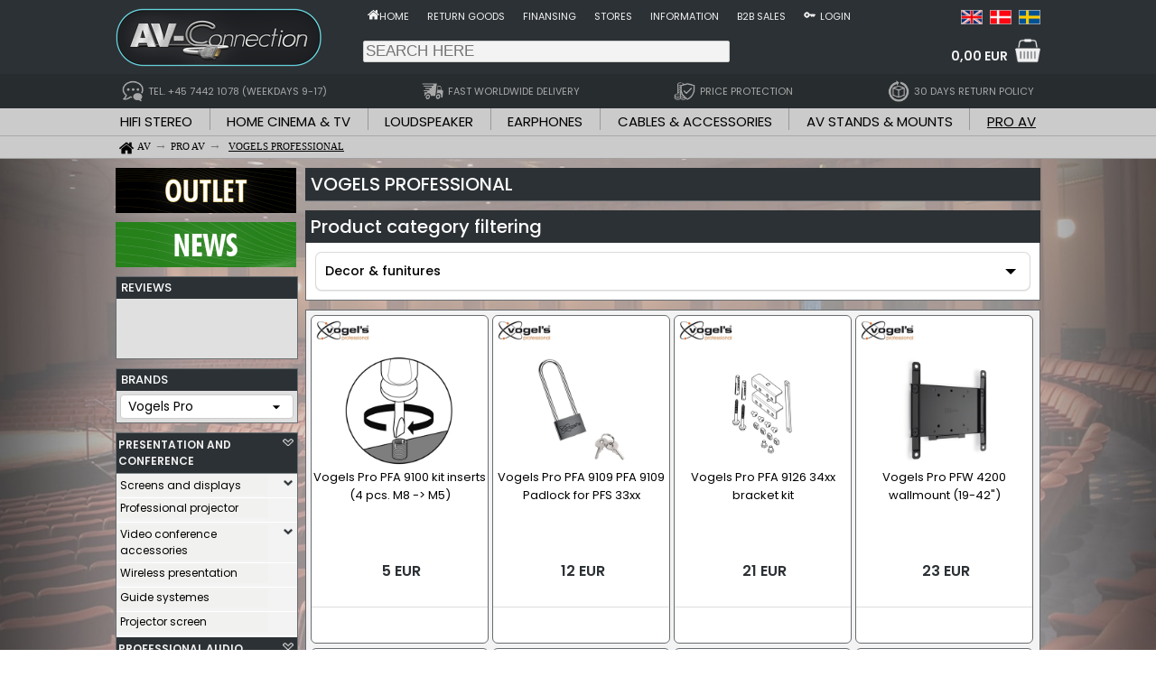

--- FILE ---
content_type: text/html; charset=utf-8; Charset=utf-8
request_url: https://www.av-connection.com/?ML=3551
body_size: 28839
content:

<!--			<script type="text/javascript">eraseCookie("LoggedIn");</script>-->
<!DOCTYPE html PUBLIC "-//W3C//DTD HTML 4.01 Transitional//EN">
<html lang="en-US">
<head>
    
    <meta http-equiv="Content-Type" content="text/html; charset=utf-8" />
    <title>Vogels Professional | AV-Connection</title>
    <meta content="all" name="robots" />
    <meta name="viewport" content="width=device-width" />
    <meta name="language" content="en" />
    <meta name="description" content="AV-Connection category" />
    <meta name="copyright" content="AV-Connection A/S" />
    <meta name="rating" content="General" />
    <meta name="robots" content="index, follow" />
    <meta name="google-translate-customization" content="fb7a589ffb3340f6-b3e0bad1ccadd8b2-g5e6c7ca538946749-14" />
    <meta property="og:url" content="https://www.av-connection.com/?ML=3551" />
    <meta property="og:type" content="product.group" />
    <meta property="og:title" content="Vogels Professional | AV-Connection" />
    <meta property="og:description" content="AV-Connection category" />
	<meta property="og:image" content="https://img.av-connection.com/2/AVimg_14835.jpg" />
    <meta property="og:image:secure_url" content="https://img.av-connection.com/2/AVimg_14835.jpg" />
    <meta property="og:image:type" content="image/x-png" />
    <meta property="og:image:width" content="960" />
    <meta property="og:image:height" content="640" />
    <meta property="og:image:alt" content="Vogels Professional" />

    <script id="CookieConsent" src="https://policy.app.cookieinformation.com/uc.js" data-culture="EN" data-gcm-version="2.0" type="text/javascript" async></script>

    <link rel="icon" type="image/png" href="/Images/Icons/Favicon_114x114.png" />
    <link rel="shortcut icon" type="image/png" href="/Images/Icons/Favicon_114x114.png" />
    <link rel="image_src" href="https://img.av-connection.com/2/AVimg_.jpg" />
    <link rel="apple-touch-icon" sizes="57x57" href="/Images/Icons/Favicon_57x57.png" />
    <link rel="apple-touch-icon" sizes="114x114" href="/Images/Icons/Favicon_114x114.png" />
    <link rel="apple-touch-icon" sizes="72x72" href="/Images/Icons/Favicon_72x72.png" />
    <link rel="apple-touch-icon" sizes="144x144" href="/Images/Icons/Favicon_144x144.png" />
    <link rel="apple-touch-icon" sizes="60x60" href="/Images/Icons/Favicon_60x60.png" />
    <link rel="apple-touch-icon" sizes="120x120" href="/Images/Icons/Favicon_120x120.png" />
    <link rel="apple-touch-icon" sizes="76x76" href="/Images/Icons/Favicon_76x76.png" />
    <link rel="apple-touch-icon" sizes="152x152" href="/Images/Icons/Favicon_152x152.png" />
	
	
	<link rel="canonical" href="https://www.av-connection.com/?ML=3551" />
	<link rel="alternate" href="https://www.av-connection.com/?ML=3551" hreflang="en-US" />
	<link rel="alternate" href="https://www.av-connection.dk/?ML=3551" hreflang="da-DK" />
	<link rel="alternate" href="https://www.av-connection.se/?ML=3551" hreflang="sv-SE" /><link rel="stylesheet" href="/bundles/site.min.css?v=BF18961B5517C4771DDED27F0A0FE2F7A240D2C7" type="text/css" media="screen">


	 <!-- <link rel="stylesheet" href="/Scripts/fancyboxJS/source/jquery.fancybox.css?v=2.1.5" type="text/css" media="screen" />-->
	 <link rel="stylesheet" href="/Scripts/fancyboxJS/v4/fancybox.css?v=4.0" type="text/css" media="screen" />
    
	<!-- Google Tag Manager -->
    <script>
		(function(w,d,s,l,i){w[l]=w[l]||[];w[l].push({'gtm.start':
		new Date().getTime(),event:'gtm.js'});var f=d.getElementsByTagName(s)[0],
		j=d.createElement(s),dl=l!='dataLayer'?'&l='+l:'';j.async=true;j.src=
		'https://www.googletagmanager.com/gtm.js?id='+i+dl;f.parentNode.insertBefore(j,f);
		})(window,document,'script','dataLayer','GTM-5HLTVR4');
    </script>
    <!-- End Google Tag Manager -->
	

<!-- Changed from link to style, due to renderblocking style	
	<link rel="stylesheet" href="https://fonts.googleapis.com/css?family=Open+Sans:400,600,300" type="text/css" media="screen" />
    <link rel="stylesheet" href="https://fonts.googleapis.com/icon?family=Material+Icons" media="screen" />-->
	
	<!-- Font Poppins, Will be cached through Cloudflare on live -->
	<!--<link rel="preload" as="style" href="https://fonts.googleapis.com/css2?family=Poppins&display=swap" onload="this.onload=null;this.rel='stylesheet'">-->
	<link href="https://fonts.googleapis.com/css2?family=Poppins:wght@400;500;600&display=swap" rel="stylesheet">


	<noscript><link rel="stylesheet" href="https://fonts.googleapis.com/css2?family=Poppins&display=swap"></noscript> <!-- Still loaded if the user disable JS -->
	

	<style type="text/css">
		@import "https://fonts.googleapis.com/css?family=Open+Sans:400,600,300";
		/*@import "https://fonts.googleapis.com/css?family=Poppins:400,600,300";*/
		@import "https://fonts.googleapis.com/icon?family=Material+Icons";
	</style>
</head>

<body>
	    <!-- Define base URL for webservice -->
    <script type="text/javascript">
        //function WebserviceV1BaseUrl() { return "/AVC_WebService/Webservice1.asmx"; }
        function WebserviceV2BaseUrl() { return "/api"; }
    </script>

    <!-- General cookie scripts -->
    <script type="text/javascript">
        function createCookie(name, value, days) {
            var expires;
            var cookieEnabled = (navigator.cookieEnabled) ? true : false;
            if (cookieEnabled) {
                if (days) {
                    var date = new Date();
                    date.setTime(date.getTime() + (days * 24 * 60 * 60 * 1000));
                    expires = "; expires=" + date.toGMTString();
                }
                else expires = "";
                //alert('name:'+ name + ' value:' + value + ' days:' + days);
                document.cookie = name + "=" + value + expires + "; path=/";
            }
        }

        function readCookie(name) {
            var nameEQ = name + "=";
            var ca = document.cookie.split(';');
            for (var i = 0; i < ca.length; i++) {
                var c = ca[i];
                while (c.charAt(0) == ' ') c = c.substring(1, c.length);
                if (c.indexOf(nameEQ) == 0) return c.substring(nameEQ.length, c.length);
            }
            return null;
        }

        function eraseCookie(name) {
            createCookie(name, "", -1);
        }

        function createGUID() {
            if (typeof crypto !== "undefined" && typeof crypto.randomUUID === "function") {
                // Modern browser types or Node.js
                var guid = crypto.randomUUID();
                return '{' + guid.toString() + '}';
            } else {
                // Fallback for older envirioments
                return 'xxxxxxxx-xxxx-4xxx-yxxx-xxxxxxxxxxxx'.replace(/[xy]/g, function (c) {
                    const r = Math.random() * 16 | 0;
                    const v = c === 'x' ? r : (r & 0x3 | 0x8);
                    return v.toString(16);
                });
            }
        }
    </script>

    <script type="text/javascript">
        var webServer = "www.av-connection.com"
        document.domain = webServer;
        // Read existing GUID cookie
        var cookieGuid = readCookie("GUID");
        //var cookieLoggedIn = readCookie("LoggedIn");

        // Check if guid cookie exists and is valid
        if (cookieGuid == null || cookieGuid === "" || cookieGuid === "00000000-0000-0000-0000-000000000000") {
            // Create new GUID cookie if not existing
            const guid = createGUID();
            createCookie("GUID", guid, 365);
            //alert("New GUID created: " + guid);
        }
        else {
            //alert("Cookie GUID: " + readCookie("GUID") + " (not changed)");
        }
    </script>
    
<!--    <script type="text/javascript">
        document.domain = "www.av-connection.com";
        var cookieGuid = readCookie("GUID");

        //createCookie("CookieTest", "1", 1);
        
        //alert("Cookie GUID: " + readCookie("GUID"));
        if (cookieGuid == null || cookieGuid === "" || cookieGuid === "00000000-0000-0000-0000-000000000000") {
            createCookie("GUID", "", 365);  // Create new GUID cookie if not existing
        }
        else if (cookieGuid.substring(0, 23) === "00000000-0000-0000-0000")  {
            cookieGuid = "";    // Reset GUID for registered crawlers
        };
    </script>-->
    

    <input type="hidden" id="ToplevelDomain" name="ToplevelDomain" value="COM">
    <input type="hidden" id="SiteLang" value="en">

    <!-- Prevent errors on Localhost if Klaviyo (_learnq) is not yet loaded. -->
    <script>window._learnq = window._learnq || [];</script>

    <!-- Google Tag Manager (noscript) -->
    <noscript><iframe src="https://www.googletagmanager.com/ns.html?id=GTM-5HLTVR4"	height="0" width="0" style="display:none;visibility:hidden"></iframe></noscript>
    <!-- End Google Tag Manager (noscript) -->

    

    <!-- Hello Retail script -->
     
    <script async src="https://helloretailcdn.com/helloretail.js"></script>
    <script>
    
    
        window.hrq = window.hrq || [];
        hrq.push(['init', {}]);
     
    </script>
    

    <script>
        hrq = window.hrq || [];
        hrq.push(function(sdk) {
            if (!CookieInformation.getConsentGivenFor('cookie_cat_marketing')) {
                sdk.setTrackingOptOut(true);
            }
        });
    </script>
    <!-- End of Hello Retail script -->

    <!-- TrustBox script -->
    <script type="text/javascript" src="//widget.trustpilot.com/bootstrap/v5/tp.widget.bootstrap.min.js" async></script>
    <!-- End TrustBox script -->

<script>
	
	function copyFunction(ProductNo,CopiedText) {
            // Copy text to clipboard
            let textElement = document.getElementById(ProductNo);
            let originalText = textElement.textContent;
            navigator.clipboard.writeText(originalText);

            // change text to "copied" for 2 seconds
            textElement.innerHTML = "<strong>" + CopiedText + "</strong>";

            // Restore original text after 2 seconds
            setTimeout(function() {
                textElement.textContent = originalText;
            }, 2000);
		}
</script>
	<div id="area-framework-top" style="background-color:#2c3135;">
		<div class="framework content-outer">
			<div style="display:flex;">
				<!-- Logo -->
				<div style="width:260px; display:flex; align-items:center;"><a class="img" href="/"><img border="0" src="https://img.av-connection.com/icons/AVConnection_logo_frame_480x130.png" width="240" height="65" alt="AV-Connection Logo"></a></div>

				<dív style="margin-left:auto;">
					<!-- Shop menu and language selection area -->
					<div style="display:flex; align-items: center; margin-top:5px;">
						<div style="margin-right:auto;">
	<div style="display:flex; padding:5px;">
					<div>
						<a class="TopInfoMenu" href="/" title="Go to the front page of AV-Connection.com">
							<img align="absmiddle" width="13" height="13" src="https://img.av-connection.com/icons/Home-Wh26x26.png" alt="Home icon">
						</a>
					</div>
				<div style="padding-right:20px;">
					<a class="TopInfoMenu" style="color: #f3f3f3" href="/" title="Go to the front page of AV-Connection.com">Home</a>
				</div>
				<div style="padding-right:20px;">
					<a class="TopInfoMenu" style="color: #f3f3f3" href="/?ML=2992" title="Complaints and returns">Return goods</a>
				</div>
				<div style="padding-right:20px;">
					<a class="TopInfoMenu" style="color: #f3f3f3" href="/?ML=2601" title="">Finansing</a>
				</div>
				<div style="padding-right:20px;">
					<a class="TopInfoMenu" style="color: #f3f3f3" href="/?ML=10" title="AV-Connection shops, opening hours and information">Stores</a>
				</div>
				<div style="padding-right:20px;">
					<a class="TopInfoMenu" style="color: #f3f3f3" href="/?ML=1297" title="Contact- and general information about AV-Connection">Information</a>
				</div>
				<div style="padding-right:20px;">
					<a class="TopInfoMenu" style="color: #f3f3f3" href="/?ML=5402" title="">B2B sales</a>
				</div>
		<div style="padding-right:5px;">
			<a class="TopInfoMenu" href="/?CPage=Login" title="Login" rel="nofollow">
				<img align="absmiddle" height="13" width="13" src="https://img.av-connection.com/icons/LoginKey26x26.png" alt="Login">
			</a>
		</div>
		<div>
			<a class="TopInfoMenu" style="color: #f3f3f3" href="/?CPage=Login" title="Login" rel="nofollow">Login</a>
		</div>
	</div>
	</div>
						<div>
<div class="language_frame">
	<div class="language_icon">
		<a title="Vogels Professional | AV-Connection | English" target="_top" href="https://www.av-connection.com/?ML=3551">
			<img class="language_icon" src="/Images/Icons/language-flag_en.png" alt="English language">
		</a>
	</div>
	<div class="language_icon">
		<a title="Vogels Professional | AV-Connection | Dansk" target="_top" href="https://www.av-connection.dk/?ML=3551">
			<img class="language_icon" border="0" src="/Images/Icons/language-flag_da.png" alt="Dansk sprog">
		</a>
	</div>
	<div class="language_icon">
		<a title="Vogels Professional | AV-Connection | Svenska" target="_top" href="https://www.av-connection.se/?ML=3551">
			<img class="language_icon" border="0" src="/Images/Icons/language-flag_se.png" alt="Svenska språk">
		</a>
	</div>
	
</div></div>
					</div>

					<div style="display:flex; width:750px; height:50px; align-items: center;">
						<!-- Search area -->
						<div id="srchbar2" style="margin-right:auto">
							<form id="floating_search-box" name="SearchForm" style="display: inline;">
								<div id="floating_searchcontainer">
									<input type="text" id="floating_searcharea" placeholder="SEARCH HERE" style="background-color: #f3f3f3; border: 1px solid #ccc; border-radius: 2px; padding: 1px 0px 1px 2px; width:406px;" class="searchbox" name="SearchStr" value="" maxlength="100">
								</div>
							</form>
						</div>

						<!-- Trust area -->
						<div style="margin-right:40px;">
						</div>

						<!-- Start of shopping cart area -->
						<div id="cartdropdownarea" class="dropdown" style="display:flex;">
							<div style="margin-top:10px; margin-left:auto;">
								<a id="FloatCartTotal" href="/?CPage=SC0" rel="nofollow" style="color:#f3f3f3; text-decoration: none;">
									0,00 EUR
								</a>
							</div>
							<div style="margin-left:8px;">
								<a href="/?CPage=SC0" rel="nofollow"><img id="TopCart" border="0" src="https://img.av-connection.com/icons/ShopCart_White_Transparent_70x70.png" width="28" height="28" alt="Shopping cart" /></a>
							</div>
							
								<div id="cartdropdowncontent" class="dropdown-content">
									<div id="cartcontentholder">
															
	<table width="300" class="floatingcart" border="0" id="floatcart" cellspacing="0" cellpadding="0">
		<tr>
			<td>
				
					<table border="0" width="100%" cellpadding="5" cellspacing="0">
						<tr>
							<td align="center" valign="top" style="height:30px; font-size:16px; border-bottom-style: groove; border-bottom-width: 1px">The shopping cart is empty.</td>
						</tr>
					</table>
					
				<table width="100%" border="0" cellspacing="0" cellpadding="0" class="floatingcart">
					
						<tr>
							<td align="center" valign="middle" style="height:40px">Shipping costs are calculated when items are added to the shopping cart.</td>
						</tr>
				</table>
				
				
				<table border="0" width="100%" class="floatingcart" style="font-size:16px;">
					<tr>
						<td>Order total:&nbsp;</td>
						<td align="right"><b>0,00 EUR</b></td>
					</tr>
				</table>
			</td>
		</tr>
		
		<tr>
			<td colspan="3" align="center">&nbsp;</td>
		</tr>
		<tr>
			<td colspan="3" align="center">
				<a target="_top"  class="buttonGreen" title="To cart" href="/?CPage=SC0" rel="nofollow">
					<!--<img border="0" src="/Images/Buttons/button-showcart_EN.png" width="194" height="30" alt="Shopping cart">-->
					To cart
				</a>
			</td>
		</tr>
	</table>

									</div>
								</div>
						</div>
						<!-- End of shopping cart area -->
					</div>
				</dív>
			</div>
		</div>
	</div>

	<div style="background-color:#272c2f;">
		<div class="framework content-outer">
			
	<div class="salespoints_frame">
					<a class="salespoint" href="/?ML=5421" title="Feel free to contact AV-Connections qualified sales and support team at tel. +45 74421078 all weekdays between 9-17. All e-mails and offline chat requests will be answered as fast as possible and within 24 hours on weekdays the latest.">
				<div class="salespoints_element">
					<img class="salespoint_icon" src="https://img.av-connection.com/icons/Topmenu_Support_LG.png" alt="">
					<p class="salespoints_text">TEL. +45 7442 1078 (WEEKDAYS 9-17)</p>
				</div>
					</a>
					<a class="salespoint" href="/?ML=3712" title="Fast and cheap delivery at AV-Connection.com to Europe and world wide.">
				<div class="salespoints_element">
					<img class="salespoint_icon" src="https://img.av-connection.com/icons/Topmenu_Delivery_LG.png" alt="">
					<p class="salespoints_text">FAST WORLDWIDE DELIVERY</p>
				</div>
					</a>
					<a class="salespoint" href="/?ML=5363" title="Protection and safety against price drops on the webshop for 30 days. Get any price difference refunded, see terms and conditions at the link.">
				<div class="salespoints_element">
					<img class="salespoint_icon" src="https://img.av-connection.com/icons/shopping/icon_adv_price-safety-lg_40x40.png" alt="">
					<p class="salespoints_text">PRICE PROTECTION</p>
				</div>
					</a>
					<a class="salespoint" href="/?ML=2992" title="Flexible 30 day return policy, including price safety in the period.">
				<div class="salespoints_element">
					<img class="salespoint_icon" src="https://img.av-connection.com/icons/Topmenu_Return_LG.png" alt="">
					<p class="salespoints_text">30 DAYS RETURN POLICY</p>
				</div>
					</a>
	</div>
		</div>
	</div>

	<div style="background-color:#cbcbcb;">
		
				<div id="nav_bar" class="navmenu">
					<!-- Background fill style for floating section and breadcrumb area -->
					<style>
						#sectionmenubg {
							/*border-radius: 10px 10px 0px 0px; makes gradient background */
							background: black; /* For browsers that do not support gradients */    
							background: -webkit-linear-gradient(top, #a0a0a0, #cbcbcb); /* For Safari 5.1 to 6.0 : #a0a0a0 - #d7d7d7 */
							background: -o-linear-gradient(top, #a0a0a0, #cbcbcb); /* For Opera 11.1 to 12.0 : #a0a0a0 - #d7d7d7 */
							background: -moz-linear-gradient(top, #a0a0a0, #cbcbcb); /* For Firefox 3.6 to 15 : #a0a0a0 - #d7d7d77 */
							background: linear-gradient(to bottom, #a0a0a0, #cbcbcb); /* Standard syntax (must be last) : #a0a0a0 - #d7d7d7 */
						}
						.navmenu {height:55px;}
					</style>

			<div id="area-sectionmenu" style="background-color:#cbcbcb; border-bottom:1px solid #a8a8a8;">
				<div class="framework content-outer">
					
		<div style="display:flex; justify-content:space-between;">
				<div style="padding-left:5px; padding-right:5px;">
					<a class="section" href="/?ML=2" title="HiFi stereo" >
						<img border="0" src="/Images/Design_Framework/dot-transparent.png" alt="Transparent dot" width="0" height="20" >HIFI STEREO
					</a>
				</div>
				
					<div><img border="0" src="/Images/Design_Framework/dot-grey.png" alt="Gray dot" width="1" height="24"></div>
				
				<div style="padding-left:5px; padding-right:5px;">
					<a class="section" href="/?ML=3" title="Home cinema & TV - Projector, Television and surround" >
						<img border="0" src="/Images/Design_Framework/dot-transparent.png" alt="Transparent dot" width="0" height="20" >HOME CINEMA & TV
					</a>
				</div>
				
					<div><img border="0" src="/Images/Design_Framework/dot-grey.png" alt="Gray dot" width="1" height="24"></div>
				
				<div style="padding-left:5px; padding-right:5px;">
					<a class="section" href="/?ML=924" title="Loudspeaker" >
						<img border="0" src="/Images/Design_Framework/dot-transparent.png" alt="Transparent dot" width="0" height="20" >LOUDSPEAKER
					</a>
				</div>
				
					<div><img border="0" src="/Images/Design_Framework/dot-grey.png" alt="Gray dot" width="1" height="24"></div>
				
				<div style="padding-left:5px; padding-right:5px;">
					<a class="section" href="/?ML=182" title="Earphones - Headphones" >
						<img border="0" src="/Images/Design_Framework/dot-transparent.png" alt="Transparent dot" width="0" height="20" >EARPHONES
					</a>
				</div>
				
					<div><img border="0" src="/Images/Design_Framework/dot-grey.png" alt="Gray dot" width="1" height="24"></div>
				
				<div style="padding-left:5px; padding-right:5px;">
					<a class="section" href="/?ML=1" title="Cables & accessories - AV cable, connectors and plugs" >
						<img border="0" src="/Images/Design_Framework/dot-transparent.png" alt="Transparent dot" width="0" height="20" >CABLES & ACCESSORIES
					</a>
				</div>
				
					<div><img border="0" src="/Images/Design_Framework/dot-grey.png" alt="Gray dot" width="1" height="24"></div>
				
				<div style="padding-left:5px; padding-right:5px;">
					<a class="section" href="/?ML=5" title="AV stands & mounts - TV stands, brackets and Hi-Fi racks" >
						<img border="0" src="/Images/Design_Framework/dot-transparent.png" alt="Transparent dot" width="0" height="20" >AV STANDS & MOUNTS
					</a>
				</div>
				
					<div><img border="0" src="/Images/Design_Framework/dot-grey.png" alt="Gray dot" width="1" height="24"></div>
				
				<div style="padding-left:5px; padding-right:5px;">
					<a class="section_selected" href="/?ML=8" title="Pro AV - Professional Audio and Video" >
						<img border="0" src="/Images/Design_Framework/dot-transparent.png" alt="Transparent dot" width="0" height="20" >PRO AV
					</a>
				</div>
				
		</div>
				</div>
			</div>

			<div id="area-breadcrumbs" style="background-color:#cbcbcb; border-bottom:1px solid #a8a8a8;">
				<div class="framework content-outer" style="height:24px;">
					<ol compact vocab="https://schema.org/" typeof="BreadcrumbList" class="breadcrumbOL"><meta property="name" content="Breadcrumb-list"><li property="itemListElement" typeof="ListItem" class="breadcrumbLI"><a class="WebmenuPath" property="item" typeof="WebPage" href="/" title="AV-Connection"><img src="https://img.av-connection.com/icons/Home32x32.png" width="16" height="16" align="absbottom" hspace="4" alt="Home"><span property="name">AV</span></a><meta property="position" content="0"></li><li property="itemListElement" typeof="ListItem" class="breadcrumbLI"><a class="WebmenuPath" property="item" typeof="WebPage" href="/?ML=8" title="Pro AV"><span property="name">PRO AV</span></a><meta property="position" content="1"></li>&nbsp;<li property="itemListElement" typeof="ListItem" class="breadcrumbLI"><a class="WebmenuPath" property="item" typeof="WebPage" href="/?ML=3551" title="Vogels Professional"><span property="name"><u>VOGELS PROFESSIONAL</u></span></a><meta property="position" content="2"></li></ol>
				</div>
			</div>
			
				</div>
		
	</div>
	<div style="height:1px; background-color:#a0a0a0"></div>
	
		<div id="area-framework-background" style="background:url('https://img.av-connection.com/3/AVimg_23335.jpg') no-repeat fixed center; -webkit-background-size: cover; -moz-background-size: cover; -o-background-size: cover; background-size: cover; padding-top:10px; padding-bottom:20px;">
			<!-- FRAMEWORK MIDDLE AREA START -->
				<!-- FRAMEWORK MIDDLE BACKGROUND AREA START -->
				<div id="area-framework-middle" class="framework content-outer" style="display:flex;">
					<div class="framework content-left">
						
	<div style="margin:0px 0px 10px 0px;">
		<a class="img" style="cursor:pointer;" onclick="NonBannerClick('Offerbannerleft','Outlet','sidebanner','2','/?CPage=Sale')" title="Outlet, returned and demo goods by AV-Connection"><img border="0" src="https://img.av-connection.com/Icons/MenuLeft_Banners_400x100_Outlet.png" width="200" height="50" alt="Outlet, returned and demo goods by AV-Connection"></a>
	</div>
	
	
	<div style="margin-bottom:10px;">
		<a class="img" style="cursor:pointer;" onclick="NonBannerClick('Newsbannerleft','Product news','sidebanner','1','/?CPage=ProductNews')" title="New products at AV-Connection"><img border="0" src="https://img.av-connection.com/Icons/MenuLeft_Banners_400x100_News_EN.png" width="200" height="50" alt="New products at AV-Connection"></a>
	</div>
	<script>  dataLayer.push({'event': 'promoImpression', 'ecommerce': { 'promoView': { 'promotions': [{ 'id': 'Offerbannerleft',  'name': 'Offers',  'creative': 'sidebanner', 'position':1},{ 'id': 'Newsbannerleft',  'name': 'Product news',  'creative': 'sidebanner', 'position':3} ] } } }); </script>
	<div class="avc_frame_general" style="margin-bottom:10px;">
		<div class="frame_webmenu header">REVIEWS</div>
		<div class="frame_webmenu content">
			
	<div style="height:58px; max-width:192px; display: flex; justify-content:center;">
		<!-- TrustBox widget - Micro Review Count -->
		<div class="trustpilot-widget" data-locale="en-UK" data-template-id="5419b6a8b0d04a076446a9ad" data-businessunit-id="5dbaaf64fc21690001e9ba63" data-style-height="56px" data-style-width="160px" data-theme="light" data-style-alignment="center">
			<a href="https://uk.trustpilot.com/review/av-connection.com" target="_blank" rel="noopener">Trustpilot</a>
		</div>
	</div>
<!-- End TrustBox widget -->
		</div>
	</div>
	
	<div class="avc_frame_general">
		<div class="frame_webmenu header">BRANDS</div>
		<div class="frame_webmenu content left">
			<select name="Brand" class="roundedDropdown brand" style="width:100%; margin: 0px;" onchange="openURL_brand(this.options[this.options.selectedIndex].value);">
				<option selected value="" title="Select product brand">Select product brand</option>
					<option value="370">4smarts</option>
					<option value="389">AKG by Harman</option>
					<option value="260">Almando</option>
					<option value="243">AM</option>
					<option value="293">Ampetronic</option>
					<option value="404">Analogis</option>
					<option value="157">Apple</option>
					<option value="83">Arcam</option>
					<option value="400">Artnovion</option>
					<option value="94">Atacama Audio</option>
					<option value="146">Atlona</option>
					<option value="463">Atonemo</option>
					<option value="449">Audio Pro</option>
					<option value="241">Audio-Technica</option>
					<option value="78">Audiovector</option>
					<option value="4">AV-advance</option>
					<option value="391">AVer</option>
					<option value="213">B&O</option>
					<option value="316">BanZ</option>
					<option value="164">Beyerdynamic</option>
					<option value="295">Biamp Systems</option>
					<option value="247">BOSE Pro</option>
					<option value="388">Brennenstuhl</option>
					<option value="392">B-System Installation Solutions</option>
					<option value="283">BuddyPhones</option>
					<option value="258">Bülow Stand</option>
					<option value="172">Cabelcon</option>
					<option value="206">CalDigit</option>
					<option value="345">Cambridge Audio</option>
					<option value="354">Cavus</option>
					<option value="123">Chief</option>
					<option value="91">ClearAudio</option>
					<option value="84">Clic</option>
					<option value="29">Clicktronic</option>
					<option value="186">DeLOCK</option>
					<option value="415">Deltaco</option>
					<option value="376">Designerstik</option>
					<option value="111">D-Link</option>
					<option value="141">DSPeaker</option>
					<option value="102">Dynaudio</option>
					<option value="364">Easy-Connect</option>
					<option value="405">Elipson</option>
					<option value="235">Elite Screens</option>
					<option value="161">Epson</option>
					<option value="374">eSTUFF</option>
					<option value="427">Eversolo</option>
					<option value="273">Flexson</option>
					<option value="439">Goldring</option>
					<option value="433">Goobay Plus</option>
					<option value="277">Google</option>
					<option value="357">HALL AUDIO</option>
					<option value="151">Harman Kardon</option>
					<option value="436">HiFi Rose</option>
					<option value="325">iFi Audio</option>
					<option value="347">iFixit</option>
					<option value="361">iiyama</option>
					<option value="107">Inakustik</option>
					<option value="359">InLine</option>
					<option value="378">Inogeni</option>
					<option value="112">Jamo</option>
					<option value="187">JBL Lifestyle audio by Harman</option>
					<option value="338">JBL Premium audio by Harman</option>
					<option value="288">JBL Pro by Harman</option>
					<option value="328">JLab Audio</option>
					<option value="412">JMV Cables</option>
					<option value="124">JVC</option>
					<option value="348">Kingston</option>
					<option value="113">Klipsch</option>
					<option value="333">Klipsch Heritage</option>
					<option value="408">Kristian Juul</option>
					<option value="312">LAB.Gruppen</option>
					<option value="410">Lan-Com</option>
					<option value="390">Lanview</option>
					<option value="417">LAPP</option>
					<option value="251">Lenco</option>
					<option value="349">LG</option>
					<option value="6">Lindy</option>
					<option value="335">LISTEN</option>
					<option value="35">LK</option>
					<option value="87">LOEWE</option>
					<option value="148">Macab</option>
					<option value="444">Magnat</option>
					<option value="435">Magnetar</option>
					<option value="36">Marantz</option>
					<option value="255">Marshall</option>
					<option value="95">Maximum</option>
					<option value="375">MicroConnect</option>
					<option value="437">Midland</option>
					<option value="289">Monacor</option>
					<option value="413">Multibrackets</option>
					<option value="456">Musical Fidelity</option>
					<option value="321">Nedis</option>
					<option value="393">NeoMesteren</option>
					<option value="44">Neutrik</option>
					<option value="119">Norlys TV</option>
					<option value="339">NorStone</option>
					<option value="438">OBO Bettermann</option>
					<option value="261">One For All</option>
					<option value="105">Onkyo</option>
					<option value="85">Optoma</option>
					<option value="368">Origin Acoustics</option>
					<option value="200">Ortofon</option>
					<option value="291">Ortofon DJ</option>
					<option value="406">OTL</option>
					<option value="8">Panasonic</option>
					<option value="115">Philips</option>
					<option value="229">PIEGA</option>
					<option value="153">Pioneer</option>
					<option value="183">Polk Audio</option>
					<option value="170">Pro-Ject</option>
					<option value="11">Projecta</option>
					<option value="356">ProXtend</option>
					<option value="225">Pure</option>
					<option value="395">Q Acoustics</option>
					<option value="275">Radial</option>
					<option value="138">Real Cable</option>
					<option value="195">Rega</option>
					<option value="315">Rehau</option>
					<option value="51">Rotel</option>
					<option value="299">Ruark Audio</option>
					<option value="191">SACKit</option>
					<option value="203">Samsung</option>
					<option value="441">Sangean</option>
					<option value="353">SANUS</option>
					<option value="25">Sennheiser</option>
					<option value="135">Sharp</option>
					<option value="305">Sharp / NEC</option>
					<option value="313">Shure</option>
					<option value="398">Sinox</option>
					<option value="362">Sivga</option>
					<option value="265">Skross</option>
					<option value="272">SONOS</option>
					<option value="371">Sonus faber</option>
					<option value="245">SONY</option>
					<option value="307">Soundcraft by Harman</option>
					<option value="420">Soundsmith</option>
					<option value="233">Spin-Clean</option>
					<option value="346">Spottune</option>
					<option value="416">Squishmallows</option>
					<option value="179">Stageline</option>
					<option value="152">Strong</option>
					<option value="360">Sumiko</option>
					<option value="403">SUPRA Reference</option>
					<option value="26">SUPRA Cables</option>
					<option value="160">SVS</option>
					<option value="128">System Audio</option>
					<option value="394">Systemline Single-room audio</option>
					<option value="367">Tangent</option>
					<option value="163">Teac</option>
					<option value="270">Technics</option>
					<option value="149">Televes</option>
					<option value="53">Thorens</option>
					<option value="443">TL Torkild Larsen</option>
					<option value="70">Triax</option>
					<option value="250">Ubiquiti</option>
					<option value="139">UNNU</option>
					<option value="274">Vivolink</option>
					<option value="18">Vogels</option>
					<option value="282">Vogels Next</option>
					<option selected value="264">Vogels Pro</option>
					<option value="396">V-Tac</option>
					<option value="366">Wago</option>
					<option value="411">We Are Rewind</option>
					<option value="407">WiiM</option>
					<option value="134">Yamaha</option>
					<option value="324">Yamaha CA</option>
			</select>
		</div>
		
	</div>
	<div class="break10"></div>

<div id="area-framework-left-content" class="avc_frame_general"><link rel="stylesheet" type="text/css" href="/Include/StyleWebmenuV2.css">

<div id="Webmenu-dropdown" style="display:flex;">
			<input type="hidden" id="initial_MenuID" value="3551"> 
			<div class="sidenav">
				
							<span id="parent_4539" class="dropdown-btn dropdown-headerbtn">
								<a id="4539" class="mdd-0"  href="/?ML=4539" onclick="document.body.style.cursor = 'wait';" title="PRESENTATION AND CONFERENCE" style="width:166px;">PRESENTATION AND CONFERENCE</a>
								<img class="arrow-drilldown" border="0" src="/Images/Icons/ArrowDown_BT_48x34.png" width="12" height="8" alt="Drilldown arrow icon">
							</span>
							<div id="parentdropdown_4539" class="dropdown-container" style="background-color:#f3f3f3">
							
							<span id="parent_3234" class="dropdown-btn border_bottom-1">
								<a id="3234" class="mdd-1"  href="/?ML=3234" onclick="document.body.style.cursor = 'wait';" title="Screens and displays" style="width:164px;">Screens and displays</a>
								<img class="arrow-drilldown" border="0" src="/Images/Icons/ArrowDown_BT_48x34.png" width="12" height="8" alt="Drilldown arrow icon">
							</span>
							<div id="parentdropdown_3234" class="dropdown-container" style="background-color:#e0e0e0">
							<label id="3739" class="dropdown-btn" title="Display types" style="padding-right:0px"><label class="mdd-2"  style="width:192px;"><u>DISPLAY TYPES</u></label></label>
							<span id="child_3739" class="dropdown-btn"></span><a id="3742" class="mdd-2"  href="/?ML=3742" onclick="document.body.style.cursor = 'wait';" title="Meeting room display - Large format monitors" style="width:162px;">Meeting room display</a>
							<span id="child_3742" class="dropdown-btn border_bottom-2"></span><a id="1047" class="mdd-2"  href="/?ML=1047" onclick="document.body.style.cursor = 'wait';" title="Touch monitor" style="width:162px;">Touch monitor</a>
							<span id="child_1047" class="dropdown-btn border_bottom-2"></span><a id="3253" class="mdd-2"  href="/?ML=3253" onclick="document.body.style.cursor = 'wait';" title="Digital signage / info montor" style="width:162px;">Digital signage / info montor</a>
							<span id="child_3253" class="dropdown-btn border_bottom-2"></span><label id="3806" class="dropdown-btn" title="Accessories for professional monitors" style="padding-right:0px"><label class="mdd-2"  style="width:192px;"><u>ACCESSORIES FOR PROFESSIONAL MONITORS</u></label></label>
							<span id="child_3806" class="dropdown-btn"></span><a id="5130" class="mdd-2"  href="/?ML=928" onclick="document.body.style.cursor = 'wait';" title="Video Cables" style="width:162px;">Video Cables</a>
							<span id="child_5130" class="dropdown-btn border_bottom-2"></span><a id="3869" class="mdd-2"  href="/?ML=3538" onclick="document.body.style.cursor = 'wait';" title="Wireless presentation" style="width:162px;">Wireless presentation</a>
							<span id="child_3869" class="dropdown-btn border_bottom-2"></span><a id="3809" class="mdd-2"  href="/?ML=547" onclick="document.body.style.cursor = 'wait';" title="Monitor ceiling supports" style="width:162px;">Monitor ceiling supports</a>
							<span id="child_3809" class="dropdown-btn border_bottom-2"></span><a id="3808" class="mdd-2"  href="/?ML=4449" onclick="document.body.style.cursor = 'wait';" title="Monitor trolley / mobile stand" style="width:162px;">Monitor trolley / mobile stand</a>
							<span id="child_3808" class="dropdown-btn border_bottom-2"></span><a id="3807" class="mdd-2"  href="/?ML=200" onclick="document.body.style.cursor = 'wait';" title="Monitor wall mounts" style="width:162px;">Monitor wall mounts</a>
							<span id="child_3807" class="dropdown-btn border_bottom-2"></span>
								</div><a id="3237" class="mdd-1"  href="/?ML=3237" onclick="document.body.style.cursor = 'wait';" title="Professional projector - Data- and digital signage projectors" style="width:164px;">Professional projector</a>
							<span id="child_3237" class="dropdown-btn border_bottom-1"></span>
							<span id="parent_5098" class="dropdown-btn border_bottom-1">
								<a id="5098" class="mdd-1"  href="/?ML=5098" onclick="document.body.style.cursor = 'wait';" title="Video conference accessories" style="width:164px;">Video conference accessories</a>
								<img class="arrow-drilldown" border="0" src="/Images/Icons/ArrowDown_BT_48x34.png" width="12" height="8" alt="Drilldown arrow icon">
							</span>
							<div id="parentdropdown_5098" class="dropdown-container" style="background-color:#e0e0e0">
							<a id="5468" class="mdd-2"  href="/?ML=2249" onclick="document.body.style.cursor = 'wait';" title="Video conference headset - Video conferencing and IP phone headset" style="width:162px;">Video conference headset</a>
							<span id="child_5468" class="dropdown-btn border_bottom-2"></span><a id="4542" class="mdd-2"  href="/?ML=4542" onclick="document.body.style.cursor = 'wait';" title="Video conference soundbar - Video soundbar and solutions" style="width:162px;">Video conference soundbar</a>
							<span id="child_4542" class="dropdown-btn border_bottom-2"></span><a id="4540" class="mdd-2"  href="/?ML=4540" onclick="document.body.style.cursor = 'wait';" title="Video conference camera" style="width:162px;">Video conference camera</a>
							<span id="child_4540" class="dropdown-btn border_bottom-2"></span><a id="4562" class="mdd-2"  href="/?ML=4543" onclick="document.body.style.cursor = 'wait';" title="Conference microphone" style="width:162px;">Conference microphone</a>
							<span id="child_4562" class="dropdown-btn border_bottom-2"></span><a id="5120" class="mdd-2"  href="/?ML=5120" onclick="document.body.style.cursor = 'wait';" title="Videokonference systems" style="width:162px;">Videokonference systems</a>
							<span id="child_5120" class="dropdown-btn border_bottom-2"></span><a id="5294" class="mdd-2"  href="/?ML=3538" onclick="document.body.style.cursor = 'wait';" title="Wireless presentation - Wireless audio and video" style="width:162px;">Wireless presentation</a>
							<span id="child_5294" class="dropdown-btn border_bottom-2"></span>
								</div><a id="3538" class="mdd-1"  href="/?ML=3538" onclick="document.body.style.cursor = 'wait';" title="Wireless presentation - Wireless audio and video" style="width:164px;">Wireless presentation</a>
							<span id="child_3538" class="dropdown-btn border_bottom-1"></span><a id="4422" class="mdd-1"  href="/?ML=4422" onclick="document.body.style.cursor = 'wait';" title="Guide systemes" style="width:164px;">Guide systemes</a>
							<span id="child_4422" class="dropdown-btn border_bottom-1"></span><a id="5293" class="mdd-1"  href="/?ML=134" onclick="document.body.style.cursor = 'wait';" title="Projector screen" style="width:164px;">Projector screen</a>
							<span id="child_5293" class="dropdown-btn border_bottom-1"></span>
								</div>
							<span id="parent_3231" class="dropdown-btn dropdown-headerbtn">
								<a id="3231" class="mdd-0"  href="/?ML=3231" onclick="document.body.style.cursor = 'wait';" title="PROFESSIONAL AUDIO" style="width:166px;">PROFESSIONAL AUDIO</a>
								<img class="arrow-drilldown" border="0" src="/Images/Icons/ArrowDown_BT_48x34.png" width="12" height="8" alt="Drilldown arrow icon">
							</span>
							<div id="parentdropdown_3231" class="dropdown-container" style="background-color:#f3f3f3">
							
							<span id="parent_2240" class="dropdown-btn border_bottom-1">
								<a id="2240" class="mdd-1"  href="/?ML=2240" onclick="document.body.style.cursor = 'wait';" title="Professional loudspeaker - Installation and PA speakers" style="width:164px;">Professional loudspeaker</a>
								<img class="arrow-drilldown" border="0" src="/Images/Icons/ArrowDown_BT_48x34.png" width="12" height="8" alt="Drilldown arrow icon">
							</span>
							<div id="parentdropdown_2240" class="dropdown-container" style="background-color:#e0e0e0">
							<a id="3115" class="mdd-2"  href="/?ML=3115" onclick="document.body.style.cursor = 'wait';" title="Active loudspeaker - PA loudspeakers with amplifier" style="width:162px;">Active loudspeaker</a>
							<span id="child_3115" class="dropdown-btn border_bottom-2"></span><a id="3101" class="mdd-2"  href="/?ML=3101" onclick="document.body.style.cursor = 'wait';" title="Passive loudspeaker - PA- and install loudspeakers" style="width:162px;">Passive loudspeaker</a>
							<span id="child_3101" class="dropdown-btn border_bottom-2"></span><a id="4859" class="mdd-2"  href="/?ML=4859" onclick="document.body.style.cursor = 'wait';" title="100V loudspeaker - PA- and install loudspeakers" style="width:162px;">100V loudspeaker</a>
							<span id="child_4859" class="dropdown-btn border_bottom-2"></span><a id="3937" class="mdd-2"  href="/?ML=1472" onclick="document.body.style.cursor = 'wait';" title="Architectural speaker" style="width:162px;">Architectural speaker</a>
							<span id="child_3937" class="dropdown-btn border_bottom-2"></span><a id="4535" class="mdd-2"  href="/?ML=2083" onclick="document.body.style.cursor = 'wait';" title="Outdoor speaker" style="width:162px;">Outdoor speaker</a>
							<span id="child_4535" class="dropdown-btn border_bottom-2"></span><a id="4653" class="mdd-2"  href="/?ML=4610" onclick="document.body.style.cursor = 'wait';" title="Pendant loudspeaker" style="width:162px;">Pendant loudspeaker</a>
							<span id="child_4653" class="dropdown-btn border_bottom-2"></span><a id="3544" class="mdd-2"  href="/?ML=3185" onclick="document.body.style.cursor = 'wait';" title="Subwoofer for installation / PA" style="width:162px;">Subwoofer for installation / PA</a>
							<span id="child_3544" class="dropdown-btn border_bottom-2"></span><a id="5286" class="mdd-2"  href="/?ML=3768" onclick="document.body.style.cursor = 'wait';" title="Portable PA audio solution" style="width:162px;">Portable PA audio solution</a>
							<span id="child_5286" class="dropdown-btn border_bottom-2"></span><a id="3125" class="mdd-2"  href="/?ML=3125" onclick="document.body.style.cursor = 'wait';" title="Loud speaker mounts and stands" style="width:162px;">Loud speaker mounts and stands</a>
							<span id="child_3125" class="dropdown-btn border_bottom-2"></span><a id="3543" class="mdd-2"  href="/?ML=1963" onclick="document.body.style.cursor = 'wait';" title="Speakon speaker cables" style="width:162px;">Speakon speaker cables</a>
							<span id="child_3543" class="dropdown-btn border_bottom-2"></span>
								</div><a id="3099" class="mdd-1"  href="/?ML=3099" onclick="document.body.style.cursor = 'wait';" title="Professional amplifier - Installation and PA amplifiers" style="width:164px;">Professional amplifier</a>
							<span id="child_3099" class="dropdown-btn border_bottom-1"></span><a id="3109" class="mdd-1"  href="/?ML=3109" onclick="document.body.style.cursor = 'wait';" title="Audio processor - DSP, equalizer, limiter and filters" style="width:164px;">Audio processor</a>
							<span id="child_3109" class="dropdown-btn border_bottom-1"></span><a id="3102" class="mdd-1"  href="/?ML=3102" onclick="document.body.style.cursor = 'wait';" title="Mixer and pre amplifier" style="width:164px;">Mixer and pre amplifier</a>
							<span id="child_3102" class="dropdown-btn border_bottom-1"></span><a id="3768" class="mdd-1"  href="/?ML=3768" onclick="document.body.style.cursor = 'wait';" title="Portable PA audio solution" style="width:164px;">Portable PA audio solution</a>
							<span id="child_3768" class="dropdown-btn border_bottom-1"></span><a id="3100" class="mdd-1"  href="/?ML=3100" onclick="document.body.style.cursor = 'wait';" title="Professional audio player/source" style="width:164px;">Professional audio player/source</a>
							<span id="child_3100" class="dropdown-btn border_bottom-1"></span><a id="5096" class="mdd-1"  href="/?ML=5095" onclick="document.body.style.cursor = 'wait';" title="Audio for video recording" style="width:164px;">Audio for video recording</a>
							<span id="child_5096" class="dropdown-btn border_bottom-1"></span>
							<span id="parent_2100" class="dropdown-btn border_bottom-1">
								<a id="2100" class="mdd-1"  href="/?ML=2100" onclick="document.body.style.cursor = 'wait';" title="Microphone" style="width:164px;">Microphone</a>
								<img class="arrow-drilldown" border="0" src="/Images/Icons/ArrowDown_BT_48x34.png" width="12" height="8" alt="Drilldown arrow icon">
							</span>
							<div id="parentdropdown_2100" class="dropdown-container" style="background-color:#e0e0e0">
							<a id="2151" class="mdd-2"  href="/?ML=2151" onclick="document.body.style.cursor = 'wait';" title="Handheld microphone for cable" style="width:162px;">Handheld microphone for cable</a>
							<span id="child_2151" class="dropdown-btn border_bottom-2"></span><a id="2152" class="mdd-2"  href="/?ML=2152" onclick="document.body.style.cursor = 'wait';" title="Wireless microphone system" style="width:162px;">Wireless microphone system</a>
							<span id="child_2152" class="dropdown-btn border_bottom-2"></span><a id="4543" class="mdd-2"  href="/?ML=4543" onclick="document.body.style.cursor = 'wait';" title="Conference- and tabletop microphone - For conferences and speeches" style="width:162px;">Conference- and tabletop microphone</a>
							<span id="child_4543" class="dropdown-btn border_bottom-2"></span><a id="2153" class="mdd-2"  href="/?ML=2153" onclick="document.body.style.cursor = 'wait';" title="Headset, neckband and lavalier microphone" style="width:162px;">Headset, neckband and lavalier microphone</a>
							<span id="child_2153" class="dropdown-btn border_bottom-2"></span><a id="5051" class="mdd-2"  href="/?ML=5051" onclick="document.body.style.cursor = 'wait';" title="Wireless instrument microhone" style="width:162px;">Wireless instrument microhone</a>
							<span id="child_5051" class="dropdown-btn border_bottom-2"></span><a id="5095" class="mdd-2"  href="/?ML=5095" onclick="document.body.style.cursor = 'wait';" title="Microphone and audio for video recording" style="width:162px;">Microphone and audio for video recording</a>
							<span id="child_5095" class="dropdown-btn border_bottom-2"></span><a id="4319" class="mdd-2"  href="/?ML=4319" onclick="document.body.style.cursor = 'wait';" title="Microphone accessories" style="width:162px;">Microphone accessories</a>
							<span id="child_4319" class="dropdown-btn border_bottom-2"></span><a id="5469" class="mdd-2"  href="/?ML=2249" onclick="document.body.style.cursor = 'wait';" title="Headset with microphone" style="width:162px;">Headset with microphone</a>
							<span id="child_5469" class="dropdown-btn border_bottom-2"></span>
								</div><a id="3135" class="mdd-1"  href="/?ML=3135" onclick="document.body.style.cursor = 'wait';" title="Audio distribution" style="width:164px;">Audio distribution</a>
							<span id="child_3135" class="dropdown-btn border_bottom-1"></span><a id="5415" class="mdd-1"  href="/?ML=5415" onclick="document.body.style.cursor = 'wait';" title="Dante® products" style="width:164px;">Dante® products</a>
							<span id="child_5415" class="dropdown-btn border_bottom-1"></span>
								</div>
							<span id="parent_3222" class="dropdown-btn dropdown-headerbtn">
								<a id="3222" class="mdd-0"  href="/?ML=3222" onclick="document.body.style.cursor = 'wait';" title="INFRASTRUCTURE, CABLES AND ACCESSORIES" style="width:166px;">INFRASTRUCTURE, CABLES AND ACCESSORIES</a>
								<img class="arrow-drilldown" border="0" src="/Images/Icons/ArrowDown_BT_48x34.png" width="12" height="8" alt="Drilldown arrow icon">
							</span>
							<div id="parentdropdown_3222" class="dropdown-container" style="background-color:#f3f3f3">
							<a id="3530" class="mdd-1"  href="/?ML=1" onclick="document.body.style.cursor = 'wait';" title="AV cables" style="width:164px;">AV cables</a>
							<span id="child_3530" class="dropdown-btn border_bottom-1"></span><a id="3252" class="mdd-1"  href="/?ML=3252" onclick="document.body.style.cursor = 'wait';" title="Control systems" style="width:164px;">Control systems</a>
							<span id="child_3252" class="dropdown-btn border_bottom-1"></span><a id="3552" class="mdd-1"  href="/?ML=927" onclick="document.body.style.cursor = 'wait';" title="Mounts and brackets" style="width:164px;">Mounts and brackets</a>
							<span id="child_3552" class="dropdown-btn border_bottom-1"></span><a id="4994" class="mdd-1"  href="/?ML=4249" onclick="document.body.style.cursor = 'wait';" title="Network - Network cables, plugs and equipment" style="width:164px;">Network</a>
							<span id="child_4994" class="dropdown-btn border_bottom-1"></span>
							<span id="parent_3153" class="dropdown-btn border_bottom-1">
								<a id="3153" class="mdd-1"  href="/?ML=3153" onclick="document.body.style.cursor = 'wait';" title="Rack system" style="width:164px;">Rack system</a>
								<img class="arrow-drilldown" border="0" src="/Images/Icons/ArrowDown_BT_48x34.png" width="12" height="8" alt="Drilldown arrow icon">
							</span>
							<div id="parentdropdown_3153" class="dropdown-container" style="background-color:#e0e0e0">
							<a id="3925" class="mdd-2"  href="/?ML=3925" onclick="document.body.style.cursor = 'wait';" title="Rack cabinet" style="width:162px;">Rack cabinet</a>
							<span id="child_3925" class="dropdown-btn border_bottom-2"></span><a id="3220" class="mdd-2"  href="/?ML=3220" onclick="document.body.style.cursor = 'wait';" title="Rack cabinet accessories" style="width:162px;">Rack cabinet accessories</a>
							<span id="child_3220" class="dropdown-btn border_bottom-2"></span><a id="4074" class="mdd-2"  href="/?ML=4037" onclick="document.body.style.cursor = 'wait';" title="Neutrik panel connectors" style="width:162px;">Neutrik panel connectors</a>
							<span id="child_4074" class="dropdown-btn border_bottom-2"></span><a id="4073" class="mdd-2"  href="/?ML=4073" onclick="document.body.style.cursor = 'wait';" title="Power distribution for rack system" style="width:162px;">Power distribution for rack system</a>
							<span id="child_4073" class="dropdown-btn border_bottom-2"></span><a id="3221" class="mdd-2"  href="/?ML=3221" onclick="document.body.style.cursor = 'wait';" title="Rack mounting brackets" style="width:162px;">Rack mounting brackets</a>
							<span id="child_3221" class="dropdown-btn border_bottom-2"></span>
								</div><a id="4389" class="mdd-1"  href="/?ML=134" onclick="document.body.style.cursor = 'wait';" title="Projector screen" style="width:164px;">Projector screen</a>
							<span id="child_4389" class="dropdown-btn border_bottom-1"></span>
								</div>
							<span id="parent_3232" class="dropdown-btn dropdown-headerbtn">
								<a id="3232" class="mdd-0"  href="/?ML=3232" onclick="document.body.style.cursor = 'wait';" title="AV-CONNECTION SERVICE AND INSTALLATION" style="width:166px;">AV-CONNECTION SERVICE AND INSTALLATION</a>
								<img class="arrow-drilldown" border="0" src="/Images/Icons/ArrowDown_BT_48x34.png" width="12" height="8" alt="Drilldown arrow icon">
							</span>
							<div id="parentdropdown_3232" class="dropdown-container" style="background-color:#f3f3f3">
							<a id="3533" class="mdd-1"  href="/?ML=2755" onclick="document.body.style.cursor = 'wait';" title="Pro AV installation" style="width:164px;">Pro AV installation</a>
							<span id="child_3533" class="dropdown-btn border_bottom-1"></span><a id="4689" class="mdd-1"  href="/?ML=4870" onclick="document.body.style.cursor = 'wait';" title="Customer references - Customer reference for AV solutions" style="width:164px;">Customer references</a>
							<span id="child_4689" class="dropdown-btn border_bottom-1"></span><a id="3535" class="mdd-1"  href="/?ML=146" onclick="document.body.style.cursor = 'wait';" title="Music system rental" style="width:164px;">Music system rental</a>
							<span id="child_3535" class="dropdown-btn border_bottom-1"></span>
					</div>
					</div>
		<input type="hidden" id="outerMenuIDs" value="4539,3231,3222,3232">
	<script>
		/* Loop through all dropdown buttons to toggle between hiding and showing its dropdown content - This allows the user to have multiple dropdowns without any conflict */
		var dropdown = document.getElementsByClassName("dropdown-btn");
		var i;
	
		for (i = 0; i < dropdown.length; i++) {
		  dropdown[i].addEventListener("click", function(e) {
			this.classList.toggle("active");
			var dropdownContent = this.nextElementSibling;
			if (dropdownContent.style.display === "block") {
			  dropdownContent.style.display = "none";
			} else {
			  dropdownContent.style.display = "block";
			}
		  });
		}
	
		if(document.getElementById("initial_MenuID") !== null){
			// open all parent for the menu ID shown as content.
			expandParentBlock(document.getElementById("initial_MenuID").value);
		}
	
		if(document.getElementById("outerMenuIDs").value != ''){
			// Open all outer menus when the field is not empty.
			var MenuIDs = document.getElementById("outerMenuIDs").value.split(',');
			var i;
			for(i = 0; i < MenuIDs.length; i++){
				expandParentBlock(MenuIDs[i]);
			}
		}

		function expandParentBlock(MenuID){
			var parentelmIDprefix = "parentdropdown_";
		
			try{
				if(document.getElementById(MenuID) !== null){
					if(document.getElementById(MenuID).parentElement !== null ){
						if(document.getElementById(MenuID).parentElement.className == "dropdown-container"){
							// For normal child with no children

							// Find parent element that contains dropdown elements
							var parentelm = document.getElementById(MenuID).parentElement.id;
							// Find parent with the dropdown btn, for active effect.
							var parentbtnID = parentelm.substring(parentelmIDprefix.length, parentelm.length)
		
							document.getElementById('parent_'+ parentbtnID).classList.toggle("active");
							document.getElementById(parentelm).style.display = "block";
						
							// Call it self with the parent element, to check for parents
							expandParentBlock(parentelm);
						
							//******Error can occur here on the classname, due to parents parents not exists.
						}else if(document.getElementById(MenuID).parentElement.parentElement.className !== null && document.getElementById(MenuID).parentElement.parentElement.tagName != 'TD'){
						
							// For child with children
							if(document.getElementById(MenuID).parentElement.parentElement.className == "dropdown-container"){
								//show children 
								document.getElementById('parentdropdown_' + MenuID).style.display = "block";
								document.getElementById('parent_' + MenuID).classList.toggle("active");
							
								// Find parent element that contains dropdown elements
								// Parent parent because when dropdown element then the button is the parent.
								var parentelm = document.getElementById(MenuID).parentElement.parentElement.id;

								// Find parent with the dropdown btn, for active effect.
								var parentbtnID = parentelm.substring(parentelmIDprefix.length, parentelm.length)
								document.getElementById('parent_'+ parentbtnID).classList.toggle("active");
								document.getElementById(parentelm).style.display = "block";
												
								// Call it self with the parent element, to check for parents
								expandParentBlock(parentelm);
							
								//******Error can occur here on the classname, due classname is null and not exists.
							}else if(document.getElementById('parent_' + MenuID).className !== null){
								 if(document.getElementById('parent_' + MenuID).className == "dropdown-btn dropdown-headerbtn"){
									document.getElementById('parent_'+ MenuID).classList.toggle("active");
									document.getElementById('parentdropdown_'+ MenuID).style.display = "block";
								 }
							}
						}else if(document.getElementById('parent_' + MenuID).className == "dropdown-btn dropdown-headerbtn" ){
							document.getElementById('parent_'+ MenuID).classList.toggle("active");
							document.getElementById('parentdropdown_'+ MenuID).style.display = "block";
						}
					}
				}
			}catch(err){
				// do something with the error if needed, else this is just to hide the error in console.
				// The error prevented here is can occur where ** are added.
			}
		}
	</script>
</div>


</div>
					</div>
					<div class="framework content-right">
						<!-- SHOP CONTENTS START -->
						<div class="frame_general header"><h1 class="frameheader_type2">VOGELS PROFESSIONAL</h1></div><div class="frame_general body"></div>
		<div class="break10"></div>
	<div style="position: relative; top: -60px" id="Filter"></div><div class="frame_general header"><h2 class="frameheader_type2">Product category filtering</h2></div><div class="frame_general body">
				<div class="frame_general content overflow">
					<div class="flex-container">					
						<section class="main">
						<div class="wrapper-dropdown">
							<div id="dd"  class="wrapper-dropdown-3">
								<span>Decor & funitures</span>
									<ul class="dropdown">
										<li><b><a href="?ML=3551&amp;PCatID=FUR#Filter" onClick="top.location.href=this.href;return false;">Decor & funitures</a></b></li>
										
											<li>
												<a href="?ML=3551&amp;PCatID=FURMOUNACC#Filter" onClick="top.location.href=this.href;return false;">Mounting accessories, adapters and spare parts</a>
											</li>
											<li>
												<a href="?ML=3551&amp;PCatID=FURMOUNPRO#Filter" onClick="top.location.href=this.href;return false;">Projector fittings and suspension</a>
											</li>
											<li>
												<a href="?ML=3551&amp;PCatID=FURMOUNTAB#Filter" onClick="top.location.href=this.href;return false;">Tablet brackets and suspension</a>
											</li>
											<li>
												<a href="?ML=3551&amp;PCatID=FURMOUNTLV#Filter" onClick="top.location.href=this.href;return false;">TV / Monitor bracket and suspension</a>
											</li>
											<li>
												<a href="?ML=3551&amp;PCatID=FURSTANTLV#Filter" onClick="top.location.href=this.href;return false;">TV and monitor floor stands</a>
											</li>
											<li>
												<a href="?ML=3551&amp;PCatID=FURSTANTRL#Filter" onClick="top.location.href=this.href;return false;">TV and monitor trolley</a>
											</li>
									</ul>
								</div>
							​</div>
						</section>
					</div>
				</div>
			</div>
			<div class="break10"></div>

		<link href='https://fonts.googleapis.com/css?family=Lato:300,400,700' rel='stylesheet' type='text/css' />
		<script type="text/javascript" src="https://ajax.googleapis.com/ajax/libs/jquery/1.8.2/jquery.min.js"></script>
		<script type="text/javascript">
		//document.cookie = "cookieName=cookieValue; SameSite=None; Secure";	// Compmented out 22-01-2024, makes no sense /RS
		function DropDown(el) {
			this.dd = el;
			this.placeholder = this.dd.children('span');
			this.opts = this.dd.find('ul.dropdown > li');
			this.val = '';
			this.index = -1;
			this.initEvents();
		}
		DropDown.prototype = {
			initEvents: function () {
				var obj = this;
				obj.dd.on('click', function (event) {
					$(this).toggleClass('active');
					return false;
				});
				obj.opts.each(function() {
					var opt = $(this);
					var optLink = opt.find('a').attr('href');
    
					if(window.location.href === optLink) {
						obj.val = opt.text();
						obj.index = opt.index();
						obj.placeholder.text(obj.val);
					}
				});
			},
			getValue: function () {
				return this.val;
			},
			getIndex: function () {
				return this.index;
			}
		}
		$(function () {
			$('.wrapper-dropdown-3').each(function () {
			var dropdown = new DropDown($(this));
			});

			$(document).click(function () {
			// all dropdowns
			$('.wrapper-dropdown-3').removeClass('active');
			});
		});

		// We mark the header of the dropdownlist, whith the text of the selected element.
		$(document).ready(function() {
			$('.wrapper-dropdown-3').each(function () {
			var dropdown = new DropDown($(this));
			dropdown.opts.each(function() {
				var opt = $(this);
				var optLink = opt.find('a').attr('href');


				if (window.location.href.includes(optLink)) {
					dropdown.val = opt.text();
					dropdown.index = opt.index();
					dropdown.placeholder.text(dropdown.val);
					dropdown.placeholder.css('text-decoration', 'underline');
					dropdown.placeholder.parents('.wrapper-dropdown-3').css('background-color', '#CCCCCC');
				}
			});

			dropdown.initEvents(); 
			});
		});
        </script>
		
<div id="hr_categoryPage_box2" style="width:812;"></div>
	

	<div style="position: relative; top: -60px" id="PStart"></div>
			<div class="tile grid">
			<div class="tile gridcell G4">
				<a href="/?PGr=8748" class="header" title="">
					<!-- Start of brand logo, sale overlay and product picture -->
					<div class="tile brand">
							<img loading="lazy" style="width:96px; height:24px;" src="https://img.av-connection.com/1/AVimg_14835.png" alt="Vogels Pro">
					</div>

					<div class="tile picture">
							<img class="tile product" loading="lazy" alt="PFA9100 M5/M8 insert set" title="Vogels Pro PFA 9100 kit inserts (4 pcs. M8 -> M5)" src="https://img.av-connection.com/0/AVimg_15104.jpg">
					</div>
					<!-- End of brand logo, sale overlay and product picture -->

					<!-- Product title -->
					<div class="tile title">Vogels Pro PFA 9100 kit inserts (4 pcs. M8 -> M5)</div>
				</a>
				
				<!-- Product variants -->
				<div class="tile variants">
				</div>

				<!-- Product pricing -->
				<a href="/?PGr=8748" class="header" title="">
					<div class="tile price">&nbsp;5 EUR
					</div>
				</a>

				<!-- Product ratings -->
				<div class="tile ratings">
					
<style>
	img.rating-star {
		display: inline-block;
		margin: 0;
		padding: 0;
	}
	img.rating-star.small {
		width: 12px;
		height: 12px;
	}
	img.rating-star.large {
		width: 20px;
		height: 20px;
	}
</style>

<div style="display: flex; justify-content: center;">
</div>
				</div>

				<!-- Product features -->
				<div class="tile features">
					<div class="line_gray" style="margin-bottom:3px;"></div>
					
				</div>

				
			</div>
			
			<div class="tile gridcell G4">
				<a href="/?PGr=19888" class="header" title="Vogels PFA 9109 padlock which fits all PFS 33xx models.">
					<!-- Start of brand logo, sale overlay and product picture -->
					<div class="tile brand">
							<img loading="lazy" style="width:96px; height:24px;" src="https://img.av-connection.com/1/AVimg_14835.png" alt="Vogels Pro">
					</div>

					<div class="tile picture">
							<img class="tile product" loading="lazy" alt="Vogels PFA 9109" title="Vogels Pro PFA 9109 PFA 9109 Padlock for PFS 33xx" src="https://img.av-connection.com/0/AVimg_57555.jpg">
					</div>
					<!-- End of brand logo, sale overlay and product picture -->

					<!-- Product title -->
					<div class="tile title">Vogels Pro PFA 9109 PFA 9109 Padlock for PFS 33xx</div>
				</a>
				
				<!-- Product variants -->
				<div class="tile variants">
				</div>

				<!-- Product pricing -->
				<a href="/?PGr=19888" class="header" title="Vogels PFA 9109 padlock which fits all PFS 33xx models.">
					<div class="tile price">&nbsp;12 EUR
					</div>
				</a>

				<!-- Product ratings -->
				<div class="tile ratings">
					
<style>
	img.rating-star {
		display: inline-block;
		margin: 0;
		padding: 0;
	}
	img.rating-star.small {
		width: 12px;
		height: 12px;
	}
	img.rating-star.large {
		width: 20px;
		height: 20px;
	}
</style>

<div style="display: flex; justify-content: center;">
</div>
				</div>

				<!-- Product features -->
				<div class="tile features">
					<div class="line_gray" style="margin-bottom:3px;"></div>
					
				</div>

				
			</div>
			
			<div class="tile gridcell G4">
				<a href="/?PGr=10264" class="header" title="34xx bracket kit for Vogels Pro Connect-it interface bars.">
					<!-- Start of brand logo, sale overlay and product picture -->
					<div class="tile brand">
							<img loading="lazy" style="width:96px; height:24px;" src="https://img.av-connection.com/1/AVimg_14835.png" alt="Vogels Pro">
					</div>

					<div class="tile picture">
							<img class="tile product" loading="lazy" alt="Pro PFA 9126 34xx beslagsæt" title="Vogels Pro PFA 9126 34xx bracket kit" src="https://img.av-connection.com/0/AVimg_18596.jpg">
					</div>
					<!-- End of brand logo, sale overlay and product picture -->

					<!-- Product title -->
					<div class="tile title">Vogels Pro PFA 9126 34xx bracket kit</div>
				</a>
				
				<!-- Product variants -->
				<div class="tile variants">
				</div>

				<!-- Product pricing -->
				<a href="/?PGr=10264" class="header" title="34xx bracket kit for Vogels Pro Connect-it interface bars.">
					<div class="tile price">&nbsp;21 EUR
					</div>
				</a>

				<!-- Product ratings -->
				<div class="tile ratings">
					
<style>
	img.rating-star {
		display: inline-block;
		margin: 0;
		padding: 0;
	}
	img.rating-star.small {
		width: 12px;
		height: 12px;
	}
	img.rating-star.large {
		width: 20px;
		height: 20px;
	}
</style>

<div style="display: flex; justify-content: center;">
</div>
				</div>

				<!-- Product features -->
				<div class="tile features">
					<div class="line_gray" style="margin-bottom:3px;"></div>
					
				</div>

				
			</div>
			
			<div class="tile gridcell G4">
				<a href="/?PGr=13248" class="header" title="The PFW 4200 is our flat wall mount for displays from 19" to 42" This support can hold displays with a max. VESA of 200 x 200 and up to 30 kg.">
					<!-- Start of brand logo, sale overlay and product picture -->
					<div class="tile brand">
							<img loading="lazy" style="width:96px; height:24px;" src="https://img.av-connection.com/1/AVimg_14835.png" alt="Vogels Pro">
					</div>

					<div class="tile picture">
							<img class="tile product" loading="lazy" alt="PFW 4200 vægbeslag 19-42"" title="Vogels Pro PFW 4200 wallmount (19-42")" src="https://img.av-connection.com/0/AVimg_28146.jpg">
					</div>
					<!-- End of brand logo, sale overlay and product picture -->

					<!-- Product title -->
					<div class="tile title">Vogels Pro PFW 4200 wallmount (19-42")</div>
				</a>
				
				<!-- Product variants -->
				<div class="tile variants">
				</div>

				<!-- Product pricing -->
				<a href="/?PGr=13248" class="header" title="The PFW 4200 is our flat wall mount for displays from 19" to 42" This support can hold displays with a max. VESA of 200 x 200 and up to 30 kg.">
					<div class="tile price">&nbsp;23 EUR
					</div>
				</a>

				<!-- Product ratings -->
				<div class="tile ratings">
					
<style>
	img.rating-star {
		display: inline-block;
		margin: 0;
		padding: 0;
	}
	img.rating-star.small {
		width: 12px;
		height: 12px;
	}
	img.rating-star.large {
		width: 20px;
		height: 20px;
	}
</style>

<div style="display: flex; justify-content: center;">
</div>
				</div>

				<!-- Product features -->
				<div class="tile features">
					<div class="line_gray" style="margin-bottom:3px;"></div>
					
				</div>

				
			</div>
			
			<div class="tile gridcell G4">
				<a href="/?PGr=10283" class="header" title="">
					<!-- Start of brand logo, sale overlay and product picture -->
					<div class="tile brand">
							<img loading="lazy" style="width:96px; height:24px;" src="https://img.av-connection.com/1/AVimg_14835.png" alt="Vogels Pro">
					</div>

					<div class="tile picture">
							<img class="tile product" loading="lazy" alt="pro PFA 9124 trolley greb" title="Vogels Pro PFA 9124 trolley handle" src="https://img.av-connection.com/0/AVimg_18607.jpg">
					</div>
					<!-- End of brand logo, sale overlay and product picture -->

					<!-- Product title -->
					<div class="tile title">Vogels Pro PFA 9124 trolley handle</div>
				</a>
				
				<!-- Product variants -->
				<div class="tile variants">
				</div>

				<!-- Product pricing -->
				<a href="/?PGr=10283" class="header" title="">
					<div class="tile price">&nbsp;24 EUR
					</div>
				</a>

				<!-- Product ratings -->
				<div class="tile ratings">
					
<style>
	img.rating-star {
		display: inline-block;
		margin: 0;
		padding: 0;
	}
	img.rating-star.small {
		width: 12px;
		height: 12px;
	}
	img.rating-star.large {
		width: 20px;
		height: 20px;
	}
</style>

<div style="display: flex; justify-content: center;">
</div>
				</div>

				<!-- Product features -->
				<div class="tile features">
					<div class="line_gray" style="margin-bottom:3px;"></div>
					
				</div>

				
			</div>
			
			<div class="tile gridcell G4">
				<a href="/?PGr=11656" class="header" title="">
					<!-- Start of brand logo, sale overlay and product picture -->
					<div class="tile brand">
							<img loading="lazy" style="width:96px; height:24px;" src="https://img.av-connection.com/1/AVimg_14835.png" alt="Vogels Pro">
					</div>

					<div class="tile picture">
							<img class="tile product" loading="lazy" alt="Connect-it sammenkobling stænger" title="Vogels Pro PUA 9503 Connect-it pole coupler" src="https://img.av-connection.com/0/AVimg_22680.jpg">
					</div>
					<!-- End of brand logo, sale overlay and product picture -->

					<!-- Product title -->
					<div class="tile title">Vogels Pro PUA 9503 Connect-it pole coupler</div>
				</a>
				
				<!-- Product variants -->
				<div class="tile variants">
				</div>

				<!-- Product pricing -->
				<a href="/?PGr=11656" class="header" title="">
					<div class="tile price">&nbsp;26 EUR
					</div>
				</a>

				<!-- Product ratings -->
				<div class="tile ratings">
					
<style>
	img.rating-star {
		display: inline-block;
		margin: 0;
		padding: 0;
	}
	img.rating-star.small {
		width: 12px;
		height: 12px;
	}
	img.rating-star.large {
		width: 20px;
		height: 20px;
	}
</style>

<div style="display: flex; justify-content: center;">
</div>
				</div>

				<!-- Product features -->
				<div class="tile features">
					<div class="line_gray" style="margin-bottom:3px;"></div>
					
				</div>

				
			</div>
			
			<div class="tile gridcell G4">
				<a href="/?PGr=13249" class="header" title="The PFW 4210 has a tilting mechanism of up to 15 degrees (0-5-10-15 degrees) to create the optimal viewing position.">
					<!-- Start of brand logo, sale overlay and product picture -->
					<div class="tile brand">
							<img loading="lazy" style="width:96px; height:24px;" src="https://img.av-connection.com/1/AVimg_14835.png" alt="Vogels Pro">
					</div>

					<div class="tile picture">
							<img class="tile product" loading="lazy" alt="PFW 4210 vægbeslag med tilt,19-42"" title="Vogels Pro PFW 4210 wallmount with tilt and lock" src="https://img.av-connection.com/0/AVimg_28150.jpg">
					</div>
					<!-- End of brand logo, sale overlay and product picture -->

					<!-- Product title -->
					<div class="tile title">Vogels Pro PFW 4210 wallmount with tilt and lock</div>
				</a>
				
				<!-- Product variants -->
				<div class="tile variants">
				</div>

				<!-- Product pricing -->
				<a href="/?PGr=13249" class="header" title="The PFW 4210 has a tilting mechanism of up to 15 degrees (0-5-10-15 degrees) to create the optimal viewing position.">
					<div class="tile price">&nbsp;27 EUR
					</div>
				</a>

				<!-- Product ratings -->
				<div class="tile ratings">
					
<style>
	img.rating-star {
		display: inline-block;
		margin: 0;
		padding: 0;
	}
	img.rating-star.small {
		width: 12px;
		height: 12px;
	}
	img.rating-star.large {
		width: 20px;
		height: 20px;
	}
</style>

<div style="display: flex; justify-content: center;">
</div>
				</div>

				<!-- Product features -->
				<div class="tile features">
					<div class="line_gray" style="margin-bottom:3px;"></div>
					
				</div>

				
			</div>
			
			<div class="tile gridcell G4">
				<a href="/?PGr=10652" class="header" title="Truss adapter for a 51 mm tube system. Maximum load 30 kg.">
					<!-- Start of brand logo, sale overlay and product picture -->
						<div class="tile saleoverlay">
							<img class="tile saleoverlay" loading="lazy" alt="Sale overlay icon" src="https://img.av-connection.com/icons/SaleOverlay_outlet_en.png">
						</div>
					<div class="tile brand">
							<img loading="lazy" style="width:96px; height:24px;" src="https://img.av-connection.com/1/AVimg_14835.png" alt="Vogels Pro">
					</div>

					<div class="tile picture">
							<img class="tile product" loading="lazy" alt="PUC 1050 truss adapter" title="Vogels Pro PUC 1050 truss adapter" src="https://img.av-connection.com/0/AVimg_19756.jpg">
					</div>
					<!-- End of brand logo, sale overlay and product picture -->

					<!-- Product title -->
					<div class="tile title">Vogels Pro PUC 1050 truss adapter</div>
				</a>
				
				<!-- Product variants -->
				<div class="tile variants">
				</div>

				<!-- Product pricing -->
				<a href="/?PGr=10652" class="header" title="Truss adapter for a 51 mm tube system. Maximum load 30 kg.">
					<div class="tile price">&nbsp;34 EUR
					</div>
				</a>

				<!-- Product ratings -->
				<div class="tile ratings">
					
<style>
	img.rating-star {
		display: inline-block;
		margin: 0;
		padding: 0;
	}
	img.rating-star.small {
		width: 12px;
		height: 12px;
	}
	img.rating-star.large {
		width: 20px;
		height: 20px;
	}
</style>

<div style="display: flex; justify-content: center;">
</div>
				</div>

				<!-- Product features -->
				<div class="tile features">
					<div class="line_gray" style="margin-bottom:3px;"></div>
					
				</div>

				
			</div>
			
			<div class="tile gridcell G4">
				<a href="/?PGr=11726" class="header" title="Theft-proof wall mount from Vogel’s Pro. PFW 4500 provides a secure, reliable and neat installation of a 42-55" monitor.">
					<!-- Start of brand logo, sale overlay and product picture -->
					<div class="tile brand">
							<img loading="lazy" style="width:96px; height:24px;" src="https://img.av-connection.com/1/AVimg_14835.png" alt="Vogels Pro">
					</div>

					<div class="tile picture">
							<img class="tile product" loading="lazy" alt="Pro PFW 4500 vægbeslag" title="Vogels Pro PFW 4500 wallmount with lock (42–55")" src="https://img.av-connection.com/0/AVimg_22894.jpg">
					</div>
					<!-- End of brand logo, sale overlay and product picture -->

					<!-- Product title -->
					<div class="tile title">Vogels Pro PFW 4500 wallmount with lock (42–55")</div>
				</a>
				
				<!-- Product variants -->
				<div class="tile variants">
				</div>

				<!-- Product pricing -->
				<a href="/?PGr=11726" class="header" title="Theft-proof wall mount from Vogel’s Pro. PFW 4500 provides a secure, reliable and neat installation of a 42-55" monitor.">
					<div class="tile price">&nbsp;45 EUR
					</div>
				</a>

				<!-- Product ratings -->
				<div class="tile ratings">
					
<style>
	img.rating-star {
		display: inline-block;
		margin: 0;
		padding: 0;
	}
	img.rating-star.small {
		width: 12px;
		height: 12px;
	}
	img.rating-star.large {
		width: 20px;
		height: 20px;
	}
</style>

<div style="display: flex; justify-content: center;">
</div>
				</div>

				<!-- Product features -->
				<div class="tile features">
					<div class="line_gray" style="margin-bottom:3px;"></div>
					
				</div>

				
			</div>
			
			<div class="tile gridcell G4">
				<a href="/?PGr=12483" class="header" title="">
					<!-- Start of brand logo, sale overlay and product picture -->
					<div class="tile brand">
							<img loading="lazy" style="width:96px; height:24px;" src="https://img.av-connection.com/1/AVimg_14835.png" alt="Vogels Pro">
					</div>

					<div class="tile picture">
							<img class="tile product" loading="lazy" alt="Pro PUC 1035 loftbeslag" title="Vogels Pro PUC 1035 Connect-it Basis ceiling plate with tilt" src="https://img.av-connection.com/0/AVimg_25272.jpg">
					</div>
					<!-- End of brand logo, sale overlay and product picture -->

					<!-- Product title -->
					<div class="tile title">Vogels Pro PUC 1035 Connect-it Basis ceiling plate with tilt</div>
				</a>
				
				<!-- Product variants -->
				<div class="tile variants">
				</div>

				<!-- Product pricing -->
				<a href="/?PGr=12483" class="header" title="">
					<div class="tile price">&nbsp;46 EUR
					</div>
				</a>

				<!-- Product ratings -->
				<div class="tile ratings">
					
<style>
	img.rating-star {
		display: inline-block;
		margin: 0;
		padding: 0;
	}
	img.rating-star.small {
		width: 12px;
		height: 12px;
	}
	img.rating-star.large {
		width: 20px;
		height: 20px;
	}
</style>

<div style="display: flex; justify-content: center;">
</div>
				</div>

				<!-- Product features -->
				<div class="tile features">
					<div class="line_gray" style="margin-bottom:3px;"></div>
					
				</div>

				
			</div>
			
			<div class="tile gridcell G4">
				<a href="/?PGr=12498" class="header" title="Vogels Pro PFW 2020 is a wall mount that fits 19 to 49 ". You have the option of both turning and tilte mount and locking mount.">
					<!-- Start of brand logo, sale overlay and product picture -->
					<div class="tile brand">
							<img loading="lazy" style="width:96px; height:24px;" src="https://img.av-connection.com/1/AVimg_14835.png" alt="Vogels Pro">
					</div>

					<div class="tile picture">
							<img class="tile product" loading="lazy" alt="Pro PFW 2020" title="Vogels Pro PFW 2020 TV wall support with 1 joint, tilt and lock (19–49")" src="https://img.av-connection.com/0/AVimg_25334.jpg">
					</div>
					<!-- End of brand logo, sale overlay and product picture -->

					<!-- Product title -->
					<div class="tile title">Vogels Pro PFW 2020 TV wall support with 1 joint, tilt and lock (19–49")</div>
				</a>
				
				<!-- Product variants -->
				<div class="tile variants">
				</div>

				<!-- Product pricing -->
				<a href="/?PGr=12498" class="header" title="Vogels Pro PFW 2020 is a wall mount that fits 19 to 49 ". You have the option of both turning and tilte mount and locking mount.">
					<div class="tile price">&nbsp;54 EUR
					</div>
				</a>

				<!-- Product ratings -->
				<div class="tile ratings">
					
<style>
	img.rating-star {
		display: inline-block;
		margin: 0;
		padding: 0;
	}
	img.rating-star.small {
		width: 12px;
		height: 12px;
	}
	img.rating-star.large {
		width: 20px;
		height: 20px;
	}
</style>

<div style="display: flex; justify-content: center;">
</div>
				</div>

				<!-- Product features -->
				<div class="tile features">
					<div class="line_gray" style="margin-bottom:3px;"></div>
					
				</div>

				
			</div>
			
			<div class="tile gridcell G4">
				<a href="/?PGr=14814" class="header" title="Security cabinet made of aluminium and steel for Samsung Galaxy Tab S7 (2020 )">
					<!-- Start of brand logo, sale overlay and product picture -->
						<div class="tile saleoverlay">
							<img class="tile saleoverlay" loading="lazy" alt="Sale overlay icon" src="https://img.av-connection.com/icons/SaleOverlay_sale_EN.png">
						</div>
					<div class="tile brand">
							<img loading="lazy" style="width:96px; height:24px;" src="https://img.av-connection.com/1/AVimg_14835.png" alt="Vogels Pro">
					</div>

					<div class="tile picture">
							<img class="tile product" loading="lazy" alt="Vogels PTS1240 sikkerhedskabinet til iPad 11, 2020, front" title="Vogels Pro PTS 1242 enclosure cabinet for Samsung Galaxy Tab S7 (2020 )" src="https://img.av-connection.com/0/AVimg_34250.jpg">
					</div>
					<!-- End of brand logo, sale overlay and product picture -->

					<!-- Product title -->
					<div class="tile title">Vogels Pro PTS 1242 enclosure cabinet for Samsung Galaxy Tab S7 (2020 )</div>
				</a>
				
				<!-- Product variants -->
				<div class="tile variants">
	<input type="hidden" name="ItemQuantity" value="1">
	<select class="roundedDropdown plist" size="1" id="OptID_14814" name="Opt_PNo"  onchange="openURL_productDetails(this.options[this.options.selectedIndex].value);" onkeyup="openURL_productDetails(this.options[this.options.selectedIndex].value);" >
		
			<option value="" title="Please select a product variant from the list">Select variant</option>
			
					<option  value="V-PTS1242D" title="">Returned product, as new&nbsp;&nbsp;54 EUR / pc.</option>
					
					<option  value="V-PTS1242" title="">New product&nbsp;&nbsp;161 EUR / pc.</option>
					
		
	</select>
	
				</div>

				<!-- Product pricing -->
				<a href="/?PGr=14814" class="header" title="Security cabinet made of aluminium and steel for Samsung Galaxy Tab S7 (2020 )">
					<div class="tile price">From&nbsp;54 EUR
					</div>
				</a>

				<!-- Product ratings -->
				<div class="tile ratings">
					
<style>
	img.rating-star {
		display: inline-block;
		margin: 0;
		padding: 0;
	}
	img.rating-star.small {
		width: 12px;
		height: 12px;
	}
	img.rating-star.large {
		width: 20px;
		height: 20px;
	}
</style>

<div style="display: flex; justify-content: center;">
</div>
				</div>

				<!-- Product features -->
				<div class="tile features">
					<div class="line_gray" style="margin-bottom:3px;"></div>
					
				</div>

				
			</div>
			
			<div class="tile gridcell G4">
				<a href="/?PGr=11227" class="header" title="PTA 3103 is a table or wall mount designed to be used in combination with Vogel’s PTS secure tablet holders.">
					<!-- Start of brand logo, sale overlay and product picture -->
					<div class="tile brand">
							<img loading="lazy" style="width:96px; height:24px;" src="https://img.av-connection.com/1/AVimg_14835.png" alt="Vogels Pro">
					</div>

					<div class="tile picture">
							<img class="tile product" loading="lazy" alt="Pro 3103 tablet vægophæng/bordbeslag" title="Vogels Pro PTA 3103 tablet wallmount/table stand" src="https://img.av-connection.com/0/AVimg_21503.jpg">
					</div>
					<!-- End of brand logo, sale overlay and product picture -->

					<!-- Product title -->
					<div class="tile title">Vogels Pro PTA 3103 tablet wallmount/table stand</div>
				</a>
				
				<!-- Product variants -->
				<div class="tile variants">
				</div>

				<!-- Product pricing -->
				<a href="/?PGr=11227" class="header" title="PTA 3103 is a table or wall mount designed to be used in combination with Vogel’s PTS secure tablet holders.">
					<div class="tile price">&nbsp;61 EUR
					</div>
				</a>

				<!-- Product ratings -->
				<div class="tile ratings">
					
<style>
	img.rating-star {
		display: inline-block;
		margin: 0;
		padding: 0;
	}
	img.rating-star.small {
		width: 12px;
		height: 12px;
	}
	img.rating-star.large {
		width: 20px;
		height: 20px;
	}
</style>

<div style="display: flex; justify-content: center;">
</div>
				</div>

				<!-- Product features -->
				<div class="tile features">
					<div class="line_gray" style="margin-bottom:3px;"></div>
					
				</div>

				
			</div>
			
			<div class="tile gridcell G4">
				<a href="/?PGr=10317" class="header" title="">
					<!-- Start of brand logo, sale overlay and product picture -->
					<div class="tile brand">
							<img loading="lazy" style="width:96px; height:24px;" src="https://img.av-connection.com/1/AVimg_14835.png" alt="Vogels Pro">
					</div>

					<div class="tile picture">
							<img class="tile product" loading="lazy" alt="PUC 1060 loft ophæng" title="Vogels Pro PUC 1060 ceiling plate for flat ceiling" src="https://img.av-connection.com/0/AVimg_18828.jpg">
					</div>
					<!-- End of brand logo, sale overlay and product picture -->

					<!-- Product title -->
					<div class="tile title">Vogels Pro PUC 1060 ceiling plate for flat ceiling</div>
				</a>
				
				<!-- Product variants -->
				<div class="tile variants">
				</div>

				<!-- Product pricing -->
				<a href="/?PGr=10317" class="header" title="">
					<div class="tile price">&nbsp;61 EUR
					</div>
				</a>

				<!-- Product ratings -->
				<div class="tile ratings">
					
<style>
	img.rating-star {
		display: inline-block;
		margin: 0;
		padding: 0;
	}
	img.rating-star.small {
		width: 12px;
		height: 12px;
	}
	img.rating-star.large {
		width: 20px;
		height: 20px;
	}
</style>

<div style="display: flex; justify-content: center;">
</div>
				</div>

				<!-- Product features -->
				<div class="tile features">
					<div class="line_gray" style="margin-bottom:3px;"></div>
					
				</div>

				
			</div>
			
			<div class="tile gridcell G4">
				<a href="/?PGr=10318" class="header" title="">
					<!-- Start of brand logo, sale overlay and product picture -->
					<div class="tile brand">
							<img loading="lazy" style="width:96px; height:24px;" src="https://img.av-connection.com/1/AVimg_14835.png" alt="Vogels Pro">
					</div>

					<div class="tile picture">
							<img class="tile product" loading="lazy" alt="PUC 1065 loft ophæng" title="Vogels Pro PUC 1065 ceiling plate, 360° rotation" src="https://img.av-connection.com/0/AVimg_18830.jpg">
					</div>
					<!-- End of brand logo, sale overlay and product picture -->

					<!-- Product title -->
					<div class="tile title">Vogels Pro PUC 1065 ceiling plate, 360° rotation</div>
				</a>
				
				<!-- Product variants -->
				<div class="tile variants">
				</div>

				<!-- Product pricing -->
				<a href="/?PGr=10318" class="header" title="">
					<div class="tile price">&nbsp;62 EUR
					</div>
				</a>

				<!-- Product ratings -->
				<div class="tile ratings">
					
<style>
	img.rating-star {
		display: inline-block;
		margin: 0;
		padding: 0;
	}
	img.rating-star.small {
		width: 12px;
		height: 12px;
	}
	img.rating-star.large {
		width: 20px;
		height: 20px;
	}
</style>

<div style="display: flex; justify-content: center;">
</div>
				</div>

				<!-- Product features -->
				<div class="tile features">
					<div class="line_gray" style="margin-bottom:3px;"></div>
					
				</div>

				
			</div>
			
			<div class="tile gridcell G4">
				<a href="/?PGr=11727" class="header" title="Theft-proof wall mount with tilt function from Vogel’s Pro. PFW 4510 provides a secure, reliable and neat installation of a 42-55" monitor.">
					<!-- Start of brand logo, sale overlay and product picture -->
					<div class="tile brand">
							<img loading="lazy" style="width:96px; height:24px;" src="https://img.av-connection.com/1/AVimg_14835.png" alt="Vogels Pro">
					</div>

					<div class="tile picture">
							<img class="tile product" loading="lazy" alt="Pro PFW 4510 vægbeslag med tilt" title="Vogels Pro PFW 4510 wall mount with tilt and lock" src="https://img.av-connection.com/0/AVimg_22895.jpg">
					</div>
					<!-- End of brand logo, sale overlay and product picture -->

					<!-- Product title -->
					<div class="tile title">Vogels Pro PFW 4510 wall mount with tilt and lock</div>
				</a>
				
				<!-- Product variants -->
				<div class="tile variants">
				</div>

				<!-- Product pricing -->
				<a href="/?PGr=11727" class="header" title="Theft-proof wall mount with tilt function from Vogel’s Pro. PFW 4510 provides a secure, reliable and neat installation of a 42-55" monitor.">
					<div class="tile price">&nbsp;66 EUR
					</div>
				</a>

				<!-- Product ratings -->
				<div class="tile ratings">
					
<style>
	img.rating-star {
		display: inline-block;
		margin: 0;
		padding: 0;
	}
	img.rating-star.small {
		width: 12px;
		height: 12px;
	}
	img.rating-star.large {
		width: 20px;
		height: 20px;
	}
</style>

<div style="display: flex; justify-content: center;">
</div>
				</div>

				<!-- Product features -->
				<div class="tile features">
					<div class="line_gray" style="margin-bottom:3px;"></div>
					
				</div>

				
			</div>
			
			<div class="tile gridcell G4">
				<a href="/?PGr=11725" class="header" title="Theft-proof wall mount from Vogel’s Pro. PFW 4700 provides a secure, reliable and neat installation of a 55-80" monitor. (max. VESA 600x400)">
					<!-- Start of brand logo, sale overlay and product picture -->
					<div class="tile brand">
							<img loading="lazy" style="width:96px; height:24px;" src="https://img.av-connection.com/1/AVimg_14835.png" alt="Vogels Pro">
					</div>

					<div class="tile picture">
							<img class="tile product" loading="lazy" alt="Pro PFW 4700 vægbeslag" title="Vogels Pro PFW 4700 wall mount with lock (55–80")" src="https://img.av-connection.com/0/AVimg_22893.jpg">
					</div>
					<!-- End of brand logo, sale overlay and product picture -->

					<!-- Product title -->
					<div class="tile title">Vogels Pro PFW 4700 wall mount with lock (55–80")</div>
				</a>
				
				<!-- Product variants -->
				<div class="tile variants">
				</div>

				<!-- Product pricing -->
				<a href="/?PGr=11725" class="header" title="Theft-proof wall mount from Vogel’s Pro. PFW 4700 provides a secure, reliable and neat installation of a 55-80" monitor. (max. VESA 600x400)">
					<div class="tile price">&nbsp;67 EUR
					</div>
				</a>

				<!-- Product ratings -->
				<div class="tile ratings">
					
<style>
	img.rating-star {
		display: inline-block;
		margin: 0;
		padding: 0;
	}
	img.rating-star.small {
		width: 12px;
		height: 12px;
	}
	img.rating-star.large {
		width: 20px;
		height: 20px;
	}
</style>

<div style="display: flex; justify-content: center;">
</div>
				</div>

				<!-- Product features -->
				<div class="tile features">
					<div class="line_gray" style="margin-bottom:3px;"></div>
					
				</div>

				
			</div>
			
			<div class="tile gridcell G4">
				<a href="/?PGr=10003" class="header" title="">
					<!-- Start of brand logo, sale overlay and product picture -->
					<div class="tile brand">
							<img loading="lazy" style="width:96px; height:24px;" src="https://img.av-connection.com/1/AVimg_14835.png" alt="Vogels Pro">
					</div>

					<div class="tile picture">
							<img class="tile product" loading="lazy" alt="PFB 3402" title="Vogels Pro PFB 3402 Connect-it interface bar, 290 mm." src="https://img.av-connection.com/0/AVimg_17940.jpg">
					</div>
					<!-- End of brand logo, sale overlay and product picture -->

					<!-- Product title -->
					<div class="tile title">Vogels Pro PFB 3402 Connect-it interface bar, 290 mm.</div>
				</a>
				
				<!-- Product variants -->
				<div class="tile variants">
				</div>

				<!-- Product pricing -->
				<a href="/?PGr=10003" class="header" title="">
					<div class="tile price">&nbsp;67 EUR
					</div>
				</a>

				<!-- Product ratings -->
				<div class="tile ratings">
					
<style>
	img.rating-star {
		display: inline-block;
		margin: 0;
		padding: 0;
	}
	img.rating-star.small {
		width: 12px;
		height: 12px;
	}
	img.rating-star.large {
		width: 20px;
		height: 20px;
	}
</style>

<div style="display: flex; justify-content: center;">
</div>
				</div>

				<!-- Product features -->
				<div class="tile features">
					<div class="line_gray" style="margin-bottom:3px;"></div>
					
				</div>

				
			</div>
			
			<div class="tile gridcell G4">
				<a href="/?PGr=12494" class="header" title="Vogels Pro PFW 1030 is a wall mount that fits 10 to 28 ". You have the option of both turning and tilte mount and locking mount.">
					<!-- Start of brand logo, sale overlay and product picture -->
					<div class="tile brand">
							<img loading="lazy" style="width:96px; height:24px;" src="https://img.av-connection.com/1/AVimg_14835.png" alt="Vogels Pro">
					</div>

					<div class="tile picture">
							<img class="tile product" loading="lazy" alt="Pro PFW 1030" title="Vogels Pro PFW 1030 TV wall mount with 2 joints, tilt and lock (10–28")" src="https://img.av-connection.com/0/AVimg_25322.jpg">
					</div>
					<!-- End of brand logo, sale overlay and product picture -->

					<!-- Product title -->
					<div class="tile title">Vogels Pro PFW 1030 TV wall mount with 2 joints, tilt and lock (10–28")</div>
				</a>
				
				<!-- Product variants -->
				<div class="tile variants">
				</div>

				<!-- Product pricing -->
				<a href="/?PGr=12494" class="header" title="Vogels Pro PFW 1030 is a wall mount that fits 10 to 28 ". You have the option of both turning and tilte mount and locking mount.">
					<div class="tile price">&nbsp;71 EUR
					</div>
				</a>

				<!-- Product ratings -->
				<div class="tile ratings">
					
<style>
	img.rating-star {
		display: inline-block;
		margin: 0;
		padding: 0;
	}
	img.rating-star.small {
		width: 12px;
		height: 12px;
	}
	img.rating-star.large {
		width: 20px;
		height: 20px;
	}
</style>

<div style="display: flex; justify-content: center;">
</div>
				</div>

				<!-- Product features -->
				<div class="tile features">
					<div class="line_gray" style="margin-bottom:3px;"></div>
					
				</div>

				
			</div>
			
			<div class="tile gridcell G4">
				<a href="/?PGr=10280" class="header" title="PFA 9122 is a tilt bracket for PFS 3504 interface display strips. The combination is ideal for digital menu screens.">
					<!-- Start of brand logo, sale overlay and product picture -->
					<div class="tile brand">
							<img loading="lazy" style="width:96px; height:24px;" src="https://img.av-connection.com/1/AVimg_14835.png" alt="Vogels Pro">
					</div>

					<div class="tile picture">
							<img class="tile product" loading="lazy" alt="Pro PFA 9122 Z beslag" title="Vogels Pro PFA 9122 Z-bracket" src="https://img.av-connection.com/0/AVimg_18601.jpg">
					</div>
					<!-- End of brand logo, sale overlay and product picture -->

					<!-- Product title -->
					<div class="tile title">Vogels Pro PFA 9122 Z-bracket</div>
				</a>
				
				<!-- Product variants -->
				<div class="tile variants">
				</div>

				<!-- Product pricing -->
				<a href="/?PGr=10280" class="header" title="PFA 9122 is a tilt bracket for PFS 3504 interface display strips. The combination is ideal for digital menu screens.">
					<div class="tile price">&nbsp;72 EUR
					</div>
				</a>

				<!-- Product ratings -->
				<div class="tile ratings">
					
<style>
	img.rating-star {
		display: inline-block;
		margin: 0;
		padding: 0;
	}
	img.rating-star.small {
		width: 12px;
		height: 12px;
	}
	img.rating-star.large {
		width: 20px;
		height: 20px;
	}
</style>

<div style="display: flex; justify-content: center;">
</div>
				</div>

				<!-- Product features -->
				<div class="tile features">
					<div class="line_gray" style="margin-bottom:3px;"></div>
					
				</div>

				
			</div>
			
			<div class="tile gridcell G4">
				<a href="/?PGr=10319" class="header" title="">
					<!-- Start of brand logo, sale overlay and product picture -->
					<div class="tile brand">
							<img loading="lazy" style="width:96px; height:24px;" src="https://img.av-connection.com/1/AVimg_14835.png" alt="Vogels Pro">
					</div>

					<div class="tile picture">
							<img class="tile product" loading="lazy" alt="PUC 1070 loft ophæng" title="Vogels Pro PUC 1070 ceiling plate for flat and inclined ceilings up to 90°" src="https://img.av-connection.com/0/AVimg_18833.jpg">
					</div>
					<!-- End of brand logo, sale overlay and product picture -->

					<!-- Product title -->
					<div class="tile title">Vogels Pro PUC 1070 ceiling plate for flat and inclined ceilings up to 90°</div>
				</a>
				
				<!-- Product variants -->
				<div class="tile variants">
				</div>

				<!-- Product pricing -->
				<a href="/?PGr=10319" class="header" title="">
					<div class="tile price">&nbsp;74 EUR
					</div>
				</a>

				<!-- Product ratings -->
				<div class="tile ratings">
					
<style>
	img.rating-star {
		display: inline-block;
		margin: 0;
		padding: 0;
	}
	img.rating-star.small {
		width: 12px;
		height: 12px;
	}
	img.rating-star.large {
		width: 20px;
		height: 20px;
	}
</style>

<div style="display: flex; justify-content: center;">
</div>
				</div>

				<!-- Product features -->
				<div class="tile features">
					<div class="line_gray" style="margin-bottom:3px;"></div>
					
				</div>

				
			</div>
			
			<div class="tile gridcell G4">
				<a href="/?PGr=10284" class="header" title="">
					<!-- Start of brand logo, sale overlay and product picture -->
					<div class="tile brand">
							<img loading="lazy" style="width:96px; height:24px;" src="https://img.av-connection.com/1/AVimg_14835.png" alt="Vogels Pro">
					</div>

					<div class="tile picture">
							<img class="tile product" loading="lazy" alt="pro PFB 3405 Connect-it adapter plade" title="Vogels Pro PFB 3405 Connect-it interface bar, 515 mm." src="https://img.av-connection.com/0/AVimg_18608.jpg">
					</div>
					<!-- End of brand logo, sale overlay and product picture -->

					<!-- Product title -->
					<div class="tile title">Vogels Pro PFB 3405 Connect-it interface bar, 515 mm.</div>
				</a>
				
				<!-- Product variants -->
				<div class="tile variants">
	<input type="hidden" name="ItemQuantity" value="1">
	<select class="roundedDropdown plist" size="1" id="OptID_10284" name="Opt_PNo"  onchange="openURL_productDetails(this.options[this.options.selectedIndex].value);" onkeyup="openURL_productDetails(this.options[this.options.selectedIndex].value);" >
		
			<option value="" title="Please select a product variant from the list">Select variant</option>
			
					<option  value="V-PFB3405-S" title="">Silver&nbsp;&nbsp;75 EUR / pc.</option>
					
					<option  value="V-PFB3405-B" title="">Black&nbsp;&nbsp;81 EUR / pc.</option>
					
		
	</select>
	
				</div>

				<!-- Product pricing -->
				<a href="/?PGr=10284" class="header" title="">
					<div class="tile price">From&nbsp;75 EUR
					</div>
				</a>

				<!-- Product ratings -->
				<div class="tile ratings">
					
<style>
	img.rating-star {
		display: inline-block;
		margin: 0;
		padding: 0;
	}
	img.rating-star.small {
		width: 12px;
		height: 12px;
	}
	img.rating-star.large {
		width: 20px;
		height: 20px;
	}
</style>

<div style="display: flex; justify-content: center;">
</div>
				</div>

				<!-- Product features -->
				<div class="tile features">
					<div class="line_gray" style="margin-bottom:3px;"></div>
					
				</div>

				
			</div>
			
			<div class="tile gridcell G4">
				<a href="/?PGr=12499" class="header" title="Vogels Pro PFW 2020 is a wall mount that fits 19 to 49 ". You have the option of both turning and tilte bracket and locking bracket.">
					<!-- Start of brand logo, sale overlay and product picture -->
					<div class="tile brand">
							<img loading="lazy" style="width:96px; height:24px;" src="https://img.av-connection.com/1/AVimg_14835.png" alt="Vogels Pro">
					</div>

					<div class="tile picture">
							<img class="tile product" loading="lazy" alt="Pro PFW 2030" title="Vogels Pro PFW 2030 TV wall support with 2 joints, tilt an lock (19–49")" src="https://img.av-connection.com/0/AVimg_25336.jpg">
					</div>
					<!-- End of brand logo, sale overlay and product picture -->

					<!-- Product title -->
					<div class="tile title">Vogels Pro PFW 2030 TV wall support with 2 joints, tilt an lock (19–49")</div>
				</a>
				
				<!-- Product variants -->
				<div class="tile variants">
				</div>

				<!-- Product pricing -->
				<a href="/?PGr=12499" class="header" title="Vogels Pro PFW 2020 is a wall mount that fits 19 to 49 ". You have the option of both turning and tilte bracket and locking bracket.">
					<div class="tile price">&nbsp;79 EUR
					</div>
				</a>

				<!-- Product ratings -->
				<div class="tile ratings">
					
<style>
	img.rating-star {
		display: inline-block;
		margin: 0;
		padding: 0;
	}
	img.rating-star.small {
		width: 12px;
		height: 12px;
	}
	img.rating-star.large {
		width: 20px;
		height: 20px;
	}
</style>

<div style="display: flex; justify-content: center;">
</div>
				</div>

				<!-- Product features -->
				<div class="tile features">
					<div class="line_gray" style="margin-bottom:3px;"></div>
					
				</div>

				
			</div>
			
			<div class="tile gridcell G4">
				<a href="/?PGr=10808" class="header" title="Robust, yet elegant solid wall mount that fits 43-65" screens and can carry up to 100 kg. PFW 6400 has an integrated lock.">
					<!-- Start of brand logo, sale overlay and product picture -->
					<div class="tile brand">
							<img loading="lazy" style="width:96px; height:24px;" src="https://img.av-connection.com/1/AVimg_14835.png" alt="Vogels Pro">
					</div>

					<div class="tile picture">
							<img class="tile product" loading="lazy" alt="Pro PFW 6400" title="Vogels Pro PFW 6400 wall mount with lock (43–65")" src="https://img.av-connection.com/0/AVimg_20179.jpg">
					</div>
					<!-- End of brand logo, sale overlay and product picture -->

					<!-- Product title -->
					<div class="tile title">Vogels Pro PFW 6400 wall mount with lock (43–65")</div>
				</a>
				
				<!-- Product variants -->
				<div class="tile variants">
				</div>

				<!-- Product pricing -->
				<a href="/?PGr=10808" class="header" title="Robust, yet elegant solid wall mount that fits 43-65" screens and can carry up to 100 kg. PFW 6400 has an integrated lock.">
					<div class="tile price">&nbsp;81 EUR
					</div>
				</a>

				<!-- Product ratings -->
				<div class="tile ratings">
					
<style>
	img.rating-star {
		display: inline-block;
		margin: 0;
		padding: 0;
	}
	img.rating-star.small {
		width: 12px;
		height: 12px;
	}
	img.rating-star.large {
		width: 20px;
		height: 20px;
	}
</style>

<div style="display: flex; justify-content: center;">
</div>
				</div>

				<!-- Product features -->
				<div class="tile features">
					<div class="line_gray" style="margin-bottom:3px;"></div>
					
				</div>

				
			</div>
			
			<div class="tile gridcell G4">
				<a href="/?PGr=10004" class="header" title="">
					<!-- Start of brand logo, sale overlay and product picture -->
					<div class="tile brand">
							<img loading="lazy" style="width:96px; height:24px;" src="https://img.av-connection.com/1/AVimg_14835.png" alt="Vogels Pro">
					</div>

					<div class="tile picture">
							<img class="tile product" loading="lazy" alt="Pro PFS 3302" title="Vogels Pro PFS 3302 Connect-it display strips with tilt, 270 mm." src="https://img.av-connection.com/0/AVimg_17938.jpg">
					</div>
					<!-- End of brand logo, sale overlay and product picture -->

					<!-- Product title -->
					<div class="tile title">Vogels Pro PFS 3302 Connect-it display strips with tilt, 270 mm.</div>
				</a>
				
				<!-- Product variants -->
				<div class="tile variants">
				</div>

				<!-- Product pricing -->
				<a href="/?PGr=10004" class="header" title="">
					<div class="tile price">&nbsp;86 EUR
					</div>
				</a>

				<!-- Product ratings -->
				<div class="tile ratings">
					
<style>
	img.rating-star {
		display: inline-block;
		margin: 0;
		padding: 0;
	}
	img.rating-star.small {
		width: 12px;
		height: 12px;
	}
	img.rating-star.large {
		width: 20px;
		height: 20px;
	}
</style>

<div style="display: flex; justify-content: center;">
</div>
				</div>

				<!-- Product features -->
				<div class="tile features">
					<div class="line_gray" style="margin-bottom:3px;"></div>
					
				</div>

				
			</div>
			
			<div class="tile gridcell G4">
				<a href="/?PGr=10320" class="header" title="">
					<!-- Start of brand logo, sale overlay and product picture -->
					<div class="tile brand">
							<img loading="lazy" style="width:96px; height:24px;" src="https://img.av-connection.com/1/AVimg_14835.png" alt="Vogels Pro">
					</div>

					<div class="tile picture">
							<img class="tile product" loading="lazy" alt="PUC 1080 loft ophæng" title="Vogels Pro PUC 1080 ceiling plate for flat and inclined ceilings, 60° tilt,..." src="https://img.av-connection.com/0/AVimg_18835.jpg">
					</div>
					<!-- End of brand logo, sale overlay and product picture -->

					<!-- Product title -->
					<div class="tile title">Vogels Pro PUC 1080 ceiling plate for flat and inclined ceilings, 60° tilt,...</div>
				</a>
				
				<!-- Product variants -->
				<div class="tile variants">
				</div>

				<!-- Product pricing -->
				<a href="/?PGr=10320" class="header" title="">
					<div class="tile price">&nbsp;89 EUR
					</div>
				</a>

				<!-- Product ratings -->
				<div class="tile ratings">
					
<style>
	img.rating-star {
		display: inline-block;
		margin: 0;
		padding: 0;
	}
	img.rating-star.small {
		width: 12px;
		height: 12px;
	}
	img.rating-star.large {
		width: 20px;
		height: 20px;
	}
</style>

<div style="display: flex; justify-content: center;">
</div>
				</div>

				<!-- Product features -->
				<div class="tile features">
					<div class="line_gray" style="margin-bottom:3px;"></div>
					
				</div>

				
			</div>
			
			<div class="tile gridcell G4">
				<a href="/?PGr=12495" class="header" title="Vogels Pro PFW 1030 is a wall mount that fits 10 to 28 ". You have the option of both turning and tilte bracket and locking bracket.">
					<!-- Start of brand logo, sale overlay and product picture -->
					<div class="tile brand">
							<img loading="lazy" style="width:96px; height:24px;" src="https://img.av-connection.com/1/AVimg_14835.png" alt="Vogels Pro">
					</div>

					<div class="tile picture">
							<img class="tile product" loading="lazy" alt="Pro PFW 1040" title="Vogels Pro PFW 1040 TV wall mount with 3 joints, tilt and lock (10-28")" src="https://img.av-connection.com/0/AVimg_25324.jpg">
					</div>
					<!-- End of brand logo, sale overlay and product picture -->

					<!-- Product title -->
					<div class="tile title">Vogels Pro PFW 1040 TV wall mount with 3 joints, tilt and lock (10-28")</div>
				</a>
				
				<!-- Product variants -->
				<div class="tile variants">
				</div>

				<!-- Product pricing -->
				<a href="/?PGr=12495" class="header" title="Vogels Pro PFW 1030 is a wall mount that fits 10 to 28 ". You have the option of both turning and tilte bracket and locking bracket.">
					<div class="tile price">&nbsp;91 EUR
					</div>
				</a>

				<!-- Product ratings -->
				<div class="tile ratings">
					
<style>
	img.rating-star {
		display: inline-block;
		margin: 0;
		padding: 0;
	}
	img.rating-star.small {
		width: 12px;
		height: 12px;
	}
	img.rating-star.large {
		width: 20px;
		height: 20px;
	}
</style>

<div style="display: flex; justify-content: center;">
</div>
				</div>

				<!-- Product features -->
				<div class="tile features">
					<div class="line_gray" style="margin-bottom:3px;"></div>
					
				</div>

				
			</div>
			
			<div class="tile gridcell G4">
				<a href="/?PGr=10307" class="header" title="">
					<!-- Start of brand logo, sale overlay and product picture -->
					<div class="tile brand">
							<img loading="lazy" style="width:96px; height:24px;" src="https://img.av-connection.com/1/AVimg_14835.png" alt="Vogels Pro">
					</div>

					<div class="tile picture">
							<img class="tile product" loading="lazy" alt="PFS 3306 Connect-it beslag arme, 630 mm" title="Vogels Pro PFS 3306 Connect-it Display Strips with tilt, 600mm" src="https://img.av-connection.com/0/AVimg_18727.jpg">
					</div>
					<!-- End of brand logo, sale overlay and product picture -->

					<!-- Product title -->
					<div class="tile title">Vogels Pro PFS 3306 Connect-it Display Strips with tilt, 600mm</div>
				</a>
				
				<!-- Product variants -->
				<div class="tile variants">
				</div>

				<!-- Product pricing -->
				<a href="/?PGr=10307" class="header" title="">
					<div class="tile price">&nbsp;93 EUR
					</div>
				</a>

				<!-- Product ratings -->
				<div class="tile ratings">
					
<style>
	img.rating-star {
		display: inline-block;
		margin: 0;
		padding: 0;
	}
	img.rating-star.small {
		width: 12px;
		height: 12px;
	}
	img.rating-star.large {
		width: 20px;
		height: 20px;
	}
</style>

<div style="display: flex; justify-content: center;">
</div>
				</div>

				<!-- Product features -->
				<div class="tile features">
					<div class="line_gray" style="margin-bottom:3px;"></div>
					
				</div>

				
			</div>
			
			<div class="tile gridcell G4">
				<a href="/?PGr=10306" class="header" title="">
					<!-- Start of brand logo, sale overlay and product picture -->
					<div class="tile brand">
							<img loading="lazy" style="width:96px; height:24px;" src="https://img.av-connection.com/1/AVimg_14835.png" alt="Vogels Pro">
					</div>

					<div class="tile picture">
							<img class="tile product" loading="lazy" alt="PFS 3304 Connect-it beslag arme, 450 mm" title="Vogels Pro PFS 3304 Connect-it Display Strips with tilt, 450mm" src="https://img.av-connection.com/0/AVimg_18724.jpg">
					</div>
					<!-- End of brand logo, sale overlay and product picture -->

					<!-- Product title -->
					<div class="tile title">Vogels Pro PFS 3304 Connect-it Display Strips with tilt, 450mm</div>
				</a>
				
				<!-- Product variants -->
				<div class="tile variants">
				</div>

				<!-- Product pricing -->
				<a href="/?PGr=10306" class="header" title="">
					<div class="tile price">&nbsp;94 EUR
					</div>
				</a>

				<!-- Product ratings -->
				<div class="tile ratings">
					
<style>
	img.rating-star {
		display: inline-block;
		margin: 0;
		padding: 0;
	}
	img.rating-star.small {
		width: 12px;
		height: 12px;
	}
	img.rating-star.large {
		width: 20px;
		height: 20px;
	}
</style>

<div style="display: flex; justify-content: center;">
</div>
				</div>

				<!-- Product features -->
				<div class="tile features">
					<div class="line_gray" style="margin-bottom:3px;"></div>
					
				</div>

				
			</div>
			
			<div class="tile gridcell G4">
				<a href="/?PGr=10309" class="header" title="PUC 25xx are tubes in 3 lengths and a part of the modular building Connect-it system that you can use to build a ceiling solution for medium and large monitors.">
					<!-- Start of brand logo, sale overlay and product picture -->
					<div class="tile brand">
							<img loading="lazy" style="width:96px; height:24px;" src="https://img.av-connection.com/1/AVimg_14835.png" alt="Vogels Pro">
					</div>

					<div class="tile picture">
							<img class="tile product" loading="lazy" alt="PUC Connect-it stang, large 80 cm. - Sølv" title="Vogels Pro Connect-it pole, large 80-300 cm. - Silver" src="https://img.av-connection.com/0/AVimg_18756.jpg">
					</div>
					<!-- End of brand logo, sale overlay and product picture -->

					<!-- Product title -->
					<div class="tile title">Vogels Pro Connect-it pole, large 80-300 cm. - Silver</div>
				</a>
				
				<!-- Product variants -->
				<div class="tile variants">
	<input type="hidden" name="ItemQuantity" value="1">
	<select class="roundedDropdown plist" size="1" id="OptID_10309" name="Opt_PNo"  onchange="openURL_productDetails(this.options[this.options.selectedIndex].value);" onkeyup="openURL_productDetails(this.options[this.options.selectedIndex].value);" >
		
			<option value="" title="Please select a product variant from the list">Select variant</option>
			
					<option  value="V-PUC2508-S" title="">   80 cm.&nbsp;&nbsp;94 EUR / pc.</option>
					
					<option  value="V-PUC2515-S" title=""> 150 cm.&nbsp;&nbsp;134 EUR / pc.</option>
					
					<option  value="V-PUC2530-S" title=""> 300 cm.&nbsp;&nbsp;241 EUR / pc.</option>
					
		
	</select>
	
				</div>

				<!-- Product pricing -->
				<a href="/?PGr=10309" class="header" title="PUC 25xx are tubes in 3 lengths and a part of the modular building Connect-it system that you can use to build a ceiling solution for medium and large monitors.">
					<div class="tile price">From&nbsp;94 EUR
					</div>
				</a>

				<!-- Product ratings -->
				<div class="tile ratings">
					
<style>
	img.rating-star {
		display: inline-block;
		margin: 0;
		padding: 0;
	}
	img.rating-star.small {
		width: 12px;
		height: 12px;
	}
	img.rating-star.large {
		width: 20px;
		height: 20px;
	}
</style>

<div style="display: flex; justify-content: center;">
</div>
				</div>

				<!-- Product features -->
				<div class="tile features">
					<div class="line_gray" style="margin-bottom:3px;"></div>
					
				</div>

				
			</div>
			
			<div class="tile gridcell G4">
				<a href="/?PGr=7007" class="header" title="Vogels PPC 1500 projector ceiling mount fits virtually all projectors weighing up to 15 kg. Can be tilted 15° and has a rotate and tilt feature.">
					<!-- Start of brand logo, sale overlay and product picture -->
					<div class="tile brand">
							<img loading="lazy" style="width:96px; height:24px;" src="https://img.av-connection.com/1/AVimg_14835.png" alt="Vogels Pro">
					</div>

					<div class="tile picture">
							<img class="tile product" loading="lazy" alt="PPC 1500, hvid" title="Vogels Pro PPC 1500 Projector ceiling mount" src="https://img.av-connection.com/0/AVimg_7924.jpg">
					</div>
					<!-- End of brand logo, sale overlay and product picture -->

					<!-- Product title -->
					<div class="tile title">Vogels Pro PPC 1500 Projector ceiling mount</div>
				</a>
				
				<!-- Product variants -->
				<div class="tile variants">
	<input type="hidden" name="ItemQuantity" value="1">
	<select class="roundedDropdown plist" size="1" id="OptID_7007" name="Opt_PNo"  onchange="openURL_productDetails(this.options[this.options.selectedIndex].value);" onkeyup="openURL_productDetails(this.options[this.options.selectedIndex].value);" >
		
			<option value="" title="Please select a product variant from the list">Select variant</option>
			
					<option  value="V-PPC1500S" title="">Alu silver&nbsp;&nbsp;94 EUR / pc.</option>
					
					<option  value="V-PPC1500W" title="">Alu white&nbsp;&nbsp;94 EUR / pc.</option>
					
		
	</select>
	
				</div>

				<!-- Product pricing -->
				<a href="/?PGr=7007" class="header" title="Vogels PPC 1500 projector ceiling mount fits virtually all projectors weighing up to 15 kg. Can be tilted 15° and has a rotate and tilt feature.">
					<div class="tile price">From&nbsp;94 EUR
					</div>
				</a>

				<!-- Product ratings -->
				<div class="tile ratings">
					
<style>
	img.rating-star {
		display: inline-block;
		margin: 0;
		padding: 0;
	}
	img.rating-star.small {
		width: 12px;
		height: 12px;
	}
	img.rating-star.large {
		width: 20px;
		height: 20px;
	}
</style>

<div style="display: flex; justify-content: center;">
</div>
				</div>

				<!-- Product features -->
				<div class="tile features">
					<div class="line_gray" style="margin-bottom:3px;"></div>
					
				</div>

				
			</div>
			
			<div class="tile gridcell G4">
				<a href="/?PGr=10258" class="header" title="PUC 25xx is a long pole and a part of the modular building Connect-it system that you can use to build a ceiling solution for medium and large monitors.">
					<!-- Start of brand logo, sale overlay and product picture -->
					<div class="tile brand">
							<img loading="lazy" style="width:96px; height:24px;" src="https://img.av-connection.com/1/AVimg_14835.png" alt="Vogels Pro">
					</div>

					<div class="tile picture">
							<img class="tile product" loading="lazy" alt="Pro PUC 2508 stang" title="Vogels Pro PUC Connect-it pole, large 80-300 cm. - Black" src="https://img.av-connection.com/0/AVimg_18583.jpg">
					</div>
					<!-- End of brand logo, sale overlay and product picture -->

					<!-- Product title -->
					<div class="tile title">Vogels Pro PUC Connect-it pole, large 80-300 cm. - Black</div>
				</a>
				
				<!-- Product variants -->
				<div class="tile variants">
	<input type="hidden" name="ItemQuantity" value="1">
	<select class="roundedDropdown plist" size="1" id="OptID_10258" name="Opt_PNo"  onchange="openURL_productDetails(this.options[this.options.selectedIndex].value);" onkeyup="openURL_productDetails(this.options[this.options.selectedIndex].value);" >
		
			<option value="" title="Please select a product variant from the list">Select variant</option>
			
					<option  value="V-PUC2508" title="">   80 cm.&nbsp;&nbsp;94 EUR / pc.</option>
					
					<option  value="V-PUC2515" title=""> 150 cm.&nbsp;&nbsp;134 EUR / pc.</option>
					
					<option  value="V-PUC2530" title=""> 300 cm.&nbsp;&nbsp;241 EUR / pc.</option>
					
		
	</select>
	
				</div>

				<!-- Product pricing -->
				<a href="/?PGr=10258" class="header" title="PUC 25xx is a long pole and a part of the modular building Connect-it system that you can use to build a ceiling solution for medium and large monitors.">
					<div class="tile price">From&nbsp;94 EUR
					</div>
				</a>

				<!-- Product ratings -->
				<div class="tile ratings">
					
<style>
	img.rating-star {
		display: inline-block;
		margin: 0;
		padding: 0;
	}
	img.rating-star.small {
		width: 12px;
		height: 12px;
	}
	img.rating-star.large {
		width: 20px;
		height: 20px;
	}
</style>

<div style="display: flex; justify-content: center;">
</div>
				</div>

				<!-- Product features -->
				<div class="tile features">
					<div class="line_gray" style="margin-bottom:3px;"></div>
					
				</div>

				
			</div>
			
			<div class="tile gridcell G4">
				<a href="/?PGr=10362" class="header" title="">
					<!-- Start of brand logo, sale overlay and product picture -->
					<div class="tile brand">
							<img loading="lazy" style="width:96px; height:24px;" src="https://img.av-connection.com/1/AVimg_14835.png" alt="Vogels Pro">
					</div>

					<div class="tile picture">
							<img class="tile product" loading="lazy" alt="PFF 7060 display gulvplade, gulv montering" title="Vogels Pro PFF 7060 display floor plate" src="https://img.av-connection.com/0/AVimg_19014.jpg">
					</div>
					<!-- End of brand logo, sale overlay and product picture -->

					<!-- Product title -->
					<div class="tile title">Vogels Pro PFF 7060 display floor plate</div>
				</a>
				
				<!-- Product variants -->
				<div class="tile variants">
	<input type="hidden" name="ItemQuantity" value="1">
	<select class="roundedDropdown plist" size="1" id="OptID_10362" name="Opt_PNo"  onchange="openURL_productDetails(this.options[this.options.selectedIndex].value);" onkeyup="openURL_productDetails(this.options[this.options.selectedIndex].value);" >
		
			<option value="" title="Please select a product variant from the list">Select variant</option>
			
					<option  value="V-PFF7060-B" title="">Black&nbsp;&nbsp;94 EUR / pc.</option>
					
					<option  value="V-PFF7060-S" title="">Silver&nbsp;&nbsp;94 EUR / pc.</option>
					
		
	</select>
	
				</div>

				<!-- Product pricing -->
				<a href="/?PGr=10362" class="header" title="">
					<div class="tile price">From&nbsp;94 EUR
					</div>
				</a>

				<!-- Product ratings -->
				<div class="tile ratings">
					
<style>
	img.rating-star {
		display: inline-block;
		margin: 0;
		padding: 0;
	}
	img.rating-star.small {
		width: 12px;
		height: 12px;
	}
	img.rating-star.large {
		width: 20px;
		height: 20px;
	}
</style>

<div style="display: flex; justify-content: center;">
</div>
				</div>

				<!-- Product features -->
				<div class="tile features">
					<div class="line_gray" style="margin-bottom:3px;"></div>
					
				</div>

				
			</div>
			
			<div class="tile gridcell G4">
				<a href="/?PGr=10301" class="header" title="">
					<!-- Start of brand logo, sale overlay and product picture -->
					<div class="tile brand">
							<img loading="lazy" style="width:96px; height:24px;" src="https://img.av-connection.com/1/AVimg_14835.png" alt="Vogels Pro">
					</div>

					<div class="tile picture">
							<img class="tile product" loading="lazy" alt="PFS 3204 Connect-it beslag arme" title="Vogels Pro PFS 3204 Connect-it Display Strips, 400mm" src="https://img.av-connection.com/0/AVimg_18663.jpg">
					</div>
					<!-- End of brand logo, sale overlay and product picture -->

					<!-- Product title -->
					<div class="tile title">Vogels Pro PFS 3204 Connect-it Display Strips, 400mm</div>
				</a>
				
				<!-- Product variants -->
				<div class="tile variants">
				</div>

				<!-- Product pricing -->
				<a href="/?PGr=10301" class="header" title="">
					<div class="tile price">&nbsp;101 EUR
					</div>
				</a>

				<!-- Product ratings -->
				<div class="tile ratings">
					
<style>
	img.rating-star {
		display: inline-block;
		margin: 0;
		padding: 0;
	}
	img.rating-star.small {
		width: 12px;
		height: 12px;
	}
	img.rating-star.large {
		width: 20px;
		height: 20px;
	}
</style>

<div style="display: flex; justify-content: center;">
</div>
				</div>

				<!-- Product features -->
				<div class="tile features">
					<div class="line_gray" style="margin-bottom:3px;"></div>
					
				</div>

				
			</div>
			
			<div class="tile gridcell G4">
				<a href="/?PGr=10285" class="header" title="">
					<!-- Start of brand logo, sale overlay and product picture -->
					<div class="tile brand">
							<img loading="lazy" style="width:96px; height:24px;" src="https://img.av-connection.com/1/AVimg_14835.png" alt="Vogels Pro">
					</div>

					<div class="tile picture">
							<img class="tile product" loading="lazy" alt="PFB 3407 Connect-it adapter plade, 715 mm" title="Vogels Pro PFB 3407 Connect-it  interface bar, 715 mm" src="https://img.av-connection.com/0/AVimg_18610.jpg">
					</div>
					<!-- End of brand logo, sale overlay and product picture -->

					<!-- Product title -->
					<div class="tile title">Vogels Pro PFB 3407 Connect-it  interface bar, 715 mm</div>
				</a>
				
				<!-- Product variants -->
				<div class="tile variants">
	<input type="hidden" name="ItemQuantity" value="1">
	<select class="roundedDropdown plist" size="1" id="OptID_10285" name="Opt_PNo"  onchange="openURL_productDetails(this.options[this.options.selectedIndex].value);" onkeyup="openURL_productDetails(this.options[this.options.selectedIndex].value);" >
		
			<option value="" title="Please select a product variant from the list">Select variant</option>
			
					<option  value="V-PFB3407-S" title="">Silver&nbsp;&nbsp;103 EUR / pc.</option>
					
					<option  value="V-PFB3407-B" title="">Black&nbsp;&nbsp;105 EUR / pc.</option>
					
		
	</select>
	
				</div>

				<!-- Product pricing -->
				<a href="/?PGr=10285" class="header" title="">
					<div class="tile price">From&nbsp;103 EUR
					</div>
				</a>

				<!-- Product ratings -->
				<div class="tile ratings">
					
<style>
	img.rating-star {
		display: inline-block;
		margin: 0;
		padding: 0;
	}
	img.rating-star.small {
		width: 12px;
		height: 12px;
	}
	img.rating-star.large {
		width: 20px;
		height: 20px;
	}
</style>

<div style="display: flex; justify-content: center;">
</div>
				</div>

				<!-- Product features -->
				<div class="tile features">
					<div class="line_gray" style="margin-bottom:3px;"></div>
					
				</div>

				
			</div>
			
			<div class="tile gridcell G4">
				<a href="/?PGr=12501" class="header" title="Vogels Pro PFW 2040 is a wall mount that fits 19 to 49 ". You have the option of both turning and tilte bracket and locking bracket.">
					<!-- Start of brand logo, sale overlay and product picture -->
					<div class="tile brand">
							<img loading="lazy" style="width:96px; height:24px;" src="https://img.av-connection.com/1/AVimg_14835.png" alt="Vogels Pro">
					</div>

					<div class="tile picture">
							<img class="tile product" loading="lazy" alt="Pro PFW 2040" title="Vogels Pro PFW 2040 TV wall Support with 3 joints, tilt and lock (19–49")" src="https://img.av-connection.com/0/AVimg_25338.jpg">
					</div>
					<!-- End of brand logo, sale overlay and product picture -->

					<!-- Product title -->
					<div class="tile title">Vogels Pro PFW 2040 TV wall Support with 3 joints, tilt and lock (19–49")</div>
				</a>
				
				<!-- Product variants -->
				<div class="tile variants">
				</div>

				<!-- Product pricing -->
				<a href="/?PGr=12501" class="header" title="Vogels Pro PFW 2040 is a wall mount that fits 19 to 49 ". You have the option of both turning and tilte bracket and locking bracket.">
					<div class="tile price">&nbsp;103 EUR
					</div>
				</a>

				<!-- Product ratings -->
				<div class="tile ratings">
					
<style>
	img.rating-star {
		display: inline-block;
		margin: 0;
		padding: 0;
	}
	img.rating-star.small {
		width: 12px;
		height: 12px;
	}
	img.rating-star.large {
		width: 20px;
		height: 20px;
	}
</style>

<div style="display: flex; justify-content: center;">
</div>
				</div>

				<!-- Product features -->
				<div class="tile features">
					<div class="line_gray" style="margin-bottom:3px;"></div>
					
				</div>

				
			</div>
			
			<div class="tile gridcell G4">
				<a href="/?PGr=10809" class="header" title="Robust, yet elegant solid wall mount that fits 55-80" screens and can carry up to 100 kg. PFW 6800 has an integrated lock.">
					<!-- Start of brand logo, sale overlay and product picture -->
					<div class="tile brand">
							<img loading="lazy" style="width:96px; height:24px;" src="https://img.av-connection.com/1/AVimg_14835.png" alt="Vogels Pro">
					</div>

					<div class="tile picture">
							<img class="tile product" loading="lazy" alt="Pro PFW 6800" title="Vogels Pro PFW 6800 wall mount with lock (55–80")" src="https://img.av-connection.com/0/AVimg_20189.jpg">
					</div>
					<!-- End of brand logo, sale overlay and product picture -->

					<!-- Product title -->
					<div class="tile title">Vogels Pro PFW 6800 wall mount with lock (55–80")</div>
				</a>
				
				<!-- Product variants -->
				<div class="tile variants">
				</div>

				<!-- Product pricing -->
				<a href="/?PGr=10809" class="header" title="Robust, yet elegant solid wall mount that fits 55-80" screens and can carry up to 100 kg. PFW 6800 has an integrated lock.">
					<div class="tile price">&nbsp;107 EUR
					</div>
				</a>

				<!-- Product ratings -->
				<div class="tile ratings">
					
<style>
	img.rating-star {
		display: inline-block;
		margin: 0;
		padding: 0;
	}
	img.rating-star.small {
		width: 12px;
		height: 12px;
	}
	img.rating-star.large {
		width: 20px;
		height: 20px;
	}
</style>

<div style="display: flex; justify-content: center;">
</div>
				</div>

				<!-- Product features -->
				<div class="tile features">
					<div class="line_gray" style="margin-bottom:3px;"></div>
					
				</div>

				
			</div>
			
			<div class="tile gridcell G4">
				<a href="/?PGr=10304" class="header" title="">
					<!-- Start of brand logo, sale overlay and product picture -->
					<div class="tile brand">
							<img loading="lazy" style="width:96px; height:24px;" src="https://img.av-connection.com/1/AVimg_14835.png" alt="Vogels Pro">
					</div>

					<div class="tile picture">
							<img class="tile product" loading="lazy" alt="PFS 3208 Connect-it beslag arme" title="Vogels Pro PFS 3208 Connect-it Display Strips, 800mm" src="https://img.av-connection.com/0/AVimg_18679.jpg">
					</div>
					<!-- End of brand logo, sale overlay and product picture -->

					<!-- Product title -->
					<div class="tile title">Vogels Pro PFS 3208 Connect-it Display Strips, 800mm</div>
				</a>
				
				<!-- Product variants -->
				<div class="tile variants">
				</div>

				<!-- Product pricing -->
				<a href="/?PGr=10304" class="header" title="">
					<div class="tile price">&nbsp;107 EUR
					</div>
				</a>

				<!-- Product ratings -->
				<div class="tile ratings">
					
<style>
	img.rating-star {
		display: inline-block;
		margin: 0;
		padding: 0;
	}
	img.rating-star.small {
		width: 12px;
		height: 12px;
	}
	img.rating-star.large {
		width: 20px;
		height: 20px;
	}
</style>

<div style="display: flex; justify-content: center;">
</div>
				</div>

				<!-- Product features -->
				<div class="tile features">
					<div class="line_gray" style="margin-bottom:3px;"></div>
					
				</div>

				
			</div>
			
			<div class="tile gridcell G4">
				<a href="/?PGr=10308" class="header" title="">
					<!-- Start of brand logo, sale overlay and product picture -->
					<div class="tile brand">
							<img loading="lazy" style="width:96px; height:24px;" src="https://img.av-connection.com/1/AVimg_14835.png" alt="Vogels Pro">
					</div>

					<div class="tile picture">
							<img class="tile product" loading="lazy" alt="PFS 3308 Connect-it beslag arme, 830 mm" title="Vogels Pro PFS 3308 Connect-it Display Strips with tilt, 800mm" src="https://img.av-connection.com/0/AVimg_18741.jpg">
					</div>
					<!-- End of brand logo, sale overlay and product picture -->

					<!-- Product title -->
					<div class="tile title">Vogels Pro PFS 3308 Connect-it Display Strips with tilt, 800mm</div>
				</a>
				
				<!-- Product variants -->
				<div class="tile variants">
				</div>

				<!-- Product pricing -->
				<a href="/?PGr=10308" class="header" title="">
					<div class="tile price">&nbsp;114 EUR
					</div>
				</a>

				<!-- Product ratings -->
				<div class="tile ratings">
					
<style>
	img.rating-star {
		display: inline-block;
		margin: 0;
		padding: 0;
	}
	img.rating-star.small {
		width: 12px;
		height: 12px;
	}
	img.rating-star.large {
		width: 20px;
		height: 20px;
	}
</style>

<div style="display: flex; justify-content: center;">
</div>
				</div>

				<!-- Product features -->
				<div class="tile features">
					<div class="line_gray" style="margin-bottom:3px;"></div>
					
				</div>

				
			</div>
			
			<div class="tile gridcell G4">
				<a href="/?PGr=20242" class="header" title="Elegant 150 cm aluminum pole with double cable duct. Perfect for small and medium-sized screens as part of a flexible Connect-it ceiling solution.">
					<!-- Start of brand logo, sale overlay and product picture -->
					<div class="tile brand">
							<img loading="lazy" style="width:96px; height:24px;" src="https://img.av-connection.com/1/AVimg_14835.png" alt="Vogels Pro">
					</div>

					<div class="tile picture">
							<img class="tile product" loading="lazy" alt="PUC 2415 Connect-it pole 150 cm. - Silver" title="Vogels Pro PUC 2415 Connect-it pole 150 cm." src="https://img.av-connection.com/0/AVimg_58444.jpg">
					</div>
					<!-- End of brand logo, sale overlay and product picture -->

					<!-- Product title -->
					<div class="tile title">Vogels Pro PUC 2415 Connect-it pole 150 cm.</div>
				</a>
				
				<!-- Product variants -->
				<div class="tile variants">
	<input type="hidden" name="ItemQuantity" value="1">
	<select class="roundedDropdown plist" size="1" id="OptID_20242" name="Opt_PNo"  onchange="openURL_productDetails(this.options[this.options.selectedIndex].value);" onkeyup="openURL_productDetails(this.options[this.options.selectedIndex].value);" >
		
			<option value="" title="Please select a product variant from the list">Select variant</option>
			
					<option  value="VPRO-PUC2415-B" title="">Black&nbsp;&nbsp;114 EUR / pc.</option>
					
					<option  value="VPRO-PUC2415-S" title="">Silver&nbsp;&nbsp;114 EUR / pc.</option>
					
		
	</select>
	
				</div>

				<!-- Product pricing -->
				<a href="/?PGr=20242" class="header" title="Elegant 150 cm aluminum pole with double cable duct. Perfect for small and medium-sized screens as part of a flexible Connect-it ceiling solution.">
					<div class="tile price">From&nbsp;114 EUR
					</div>
				</a>

				<!-- Product ratings -->
				<div class="tile ratings">
					
<style>
	img.rating-star {
		display: inline-block;
		margin: 0;
		padding: 0;
	}
	img.rating-star.small {
		width: 12px;
		height: 12px;
	}
	img.rating-star.large {
		width: 20px;
		height: 20px;
	}
</style>

<div style="display: flex; justify-content: center;">
</div>
				</div>

				<!-- Product features -->
				<div class="tile features">
					<div class="line_gray" style="margin-bottom:3px;"></div>
					
				</div>

				
			</div>
			
			<div class="tile gridcell G4">
				<a href="/?PGr=12244" class="header" title="The wall-mounted RF remote control panel can be used in addition to PPA 902.">
					<!-- Start of brand logo, sale overlay and product picture -->
					<div class="tile brand">
							<img loading="lazy" style="width:96px; height:24px;" src="https://img.av-connection.com/1/AVimg_14835.png" alt="Vogels Pro">
					</div>

					<div class="tile picture">
							<img class="tile product" loading="lazy" alt="Pro PPA 903 kontrol boks kit" title="Vogels Pro PPA 903 RF remote control kit" src="https://img.av-connection.com/0/AVimg_24424.jpg">
					</div>
					<!-- End of brand logo, sale overlay and product picture -->

					<!-- Product title -->
					<div class="tile title">Vogels Pro PPA 903 RF remote control kit</div>
				</a>
				
				<!-- Product variants -->
				<div class="tile variants">
				</div>

				<!-- Product pricing -->
				<a href="/?PGr=12244" class="header" title="The wall-mounted RF remote control panel can be used in addition to PPA 902.">
					<div class="tile price">&nbsp;117 EUR
					</div>
				</a>

				<!-- Product ratings -->
				<div class="tile ratings">
					
<style>
	img.rating-star {
		display: inline-block;
		margin: 0;
		padding: 0;
	}
	img.rating-star.small {
		width: 12px;
		height: 12px;
	}
	img.rating-star.large {
		width: 20px;
		height: 20px;
	}
</style>

<div style="display: flex; justify-content: center;">
</div>
				</div>

				<!-- Product features -->
				<div class="tile features">
					<div class="line_gray" style="margin-bottom:3px;"></div>
					
				</div>

				
			</div>
			
			<div class="tile gridcell G4">
				<a href="/?PGr=10286" class="header" title="">
					<!-- Start of brand logo, sale overlay and product picture -->
					<div class="tile brand">
							<img loading="lazy" style="width:96px; height:24px;" src="https://img.av-connection.com/1/AVimg_14835.png" alt="Vogels Pro">
					</div>

					<div class="tile picture">
							<img class="tile product" loading="lazy" alt="pro PFB 3409 Connect-it adapter plade, 915 mm" title="Vogels Pro PFB 3409 Connect-it interface bar, 915 mm" src="https://img.av-connection.com/0/AVimg_18613.jpg">
					</div>
					<!-- End of brand logo, sale overlay and product picture -->

					<!-- Product title -->
					<div class="tile title">Vogels Pro PFB 3409 Connect-it interface bar, 915 mm</div>
				</a>
				
				<!-- Product variants -->
				<div class="tile variants">
	<input type="hidden" name="ItemQuantity" value="1">
	<select class="roundedDropdown plist" size="1" id="OptID_10286" name="Opt_PNo"  onchange="openURL_productDetails(this.options[this.options.selectedIndex].value);" onkeyup="openURL_productDetails(this.options[this.options.selectedIndex].value);" >
		
			<option value="" title="Please select a product variant from the list">Select variant</option>
			
					<option  value="V-PFB3409-S" title="">Silver&nbsp;&nbsp;120 EUR / pc.</option>
					
					<option  value="V-PFB3409-B" title="">Black&nbsp;&nbsp;121 EUR / pc.</option>
					
		
	</select>
	
				</div>

				<!-- Product pricing -->
				<a href="/?PGr=10286" class="header" title="">
					<div class="tile price">From&nbsp;120 EUR
					</div>
				</a>

				<!-- Product ratings -->
				<div class="tile ratings">
					
<style>
	img.rating-star {
		display: inline-block;
		margin: 0;
		padding: 0;
	}
	img.rating-star.small {
		width: 12px;
		height: 12px;
	}
	img.rating-star.large {
		width: 20px;
		height: 20px;
	}
</style>

<div style="display: flex; justify-content: center;">
</div>
				</div>

				<!-- Product features -->
				<div class="tile features">
					<div class="line_gray" style="margin-bottom:3px;"></div>
					
				</div>

				
			</div>
			
			<div class="tile gridcell G4">
				<a href="/?PGr=18641" class="header" title="Elegant and TÜV-certified wall mount for portrait orientation, fits 43"-100" screens, 100 kg capacity, only 35 mm from the wall, with integrated lock.">
					<!-- Start of brand logo, sale overlay and product picture -->
					<div class="tile brand">
							<img loading="lazy" style="width:96px; height:24px;" src="https://img.av-connection.com/1/AVimg_14835.png" alt="Vogels Pro">
					</div>

					<div class="tile picture">
							<img class="tile product" loading="lazy" alt="PFW 6815 Display Wall Mount" title="Vogels Pro PFW 6815 portrait format wall mount (43–100")" src="https://img.av-connection.com/0/AVimg_52218.jpg">
					</div>
					<!-- End of brand logo, sale overlay and product picture -->

					<!-- Product title -->
					<div class="tile title">Vogels Pro PFW 6815 portrait format wall mount (43–100")</div>
				</a>
				
				<!-- Product variants -->
				<div class="tile variants">
				</div>

				<!-- Product pricing -->
				<a href="/?PGr=18641" class="header" title="Elegant and TÜV-certified wall mount for portrait orientation, fits 43"-100" screens, 100 kg capacity, only 35 mm from the wall, with integrated lock.">
					<div class="tile price">&nbsp;121 EUR
					</div>
				</a>

				<!-- Product ratings -->
				<div class="tile ratings">
					
<style>
	img.rating-star {
		display: inline-block;
		margin: 0;
		padding: 0;
	}
	img.rating-star.small {
		width: 12px;
		height: 12px;
	}
	img.rating-star.large {
		width: 20px;
		height: 20px;
	}
</style>

<div style="display: flex; justify-content: center;">
</div>
				</div>

				<!-- Product features -->
				<div class="tile features">
					<div class="line_gray" style="margin-bottom:3px;"></div>
					
				</div>

				
			</div>
			
			<div class="tile gridcell G4">
				<a href="/?PGr=10810" class="header" title="Robust yet elegant wall mount that fits 55-80" screens. PFW 6810 has an integrated lock and 15-degree tilt function.">
					<!-- Start of brand logo, sale overlay and product picture -->
					<div class="tile brand">
							<img loading="lazy" style="width:96px; height:24px;" src="https://img.av-connection.com/1/AVimg_14835.png" alt="Vogels Pro">
					</div>

					<div class="tile picture">
							<img class="tile product" loading="lazy" alt="Pro PFW 6810" title="Vogels Pro PFW 6810 tilting TV wall mount 55-80"" src="https://img.av-connection.com/0/AVimg_20199.jpg">
					</div>
					<!-- End of brand logo, sale overlay and product picture -->

					<!-- Product title -->
					<div class="tile title">Vogels Pro PFW 6810 tilting TV wall mount 55-80"</div>
				</a>
				
				<!-- Product variants -->
				<div class="tile variants">
				</div>

				<!-- Product pricing -->
				<a href="/?PGr=10810" class="header" title="Robust yet elegant wall mount that fits 55-80" screens. PFW 6810 has an integrated lock and 15-degree tilt function.">
					<div class="tile price">&nbsp;121 EUR
					</div>
				</a>

				<!-- Product ratings -->
				<div class="tile ratings">
					
<style>
	img.rating-star {
		display: inline-block;
		margin: 0;
		padding: 0;
	}
	img.rating-star.small {
		width: 12px;
		height: 12px;
	}
	img.rating-star.large {
		width: 20px;
		height: 20px;
	}
</style>

<div style="display: flex; justify-content: center;">
</div>
				</div>

				<!-- Product features -->
				<div class="tile features">
					<div class="line_gray" style="margin-bottom:3px;"></div>
					
				</div>

				
			</div>
			
			<div class="tile gridcell G4">
				<a href="/?PGr=10792" class="header" title="Robust yet elegant wall mount that fits 43-65" screens. PFW 6410 has an integrated lock and 15-degree tilt function.">
					<!-- Start of brand logo, sale overlay and product picture -->
					<div class="tile brand">
							<img loading="lazy" style="width:96px; height:24px;" src="https://img.av-connection.com/1/AVimg_14835.png" alt="Vogels Pro">
					</div>

					<div class="tile picture">
							<img class="tile product" loading="lazy" alt="PFW6410 vægbeslag" title="Vogels Pro PFW 6410 tilting TV wall mount, 43-65 inches" src="https://img.av-connection.com/0/AVimg_20144.jpg">
					</div>
					<!-- End of brand logo, sale overlay and product picture -->

					<!-- Product title -->
					<div class="tile title">Vogels Pro PFW 6410 tilting TV wall mount, 43-65 inches</div>
				</a>
				
				<!-- Product variants -->
				<div class="tile variants">
				</div>

				<!-- Product pricing -->
				<a href="/?PGr=10792" class="header" title="Robust yet elegant wall mount that fits 43-65" screens. PFW 6410 has an integrated lock and 15-degree tilt function.">
					<div class="tile price">&nbsp;121 EUR
					</div>
				</a>

				<!-- Product ratings -->
				<div class="tile ratings">
					
<style>
	img.rating-star {
		display: inline-block;
		margin: 0;
		padding: 0;
	}
	img.rating-star.small {
		width: 12px;
		height: 12px;
	}
	img.rating-star.large {
		width: 20px;
		height: 20px;
	}
</style>

<div style="display: flex; justify-content: center;">
</div>
				</div>

				<!-- Product features -->
				<div class="tile features">
					<div class="line_gray" style="margin-bottom:3px;"></div>
					
				</div>

				
			</div>
			
			<div class="tile gridcell G4">
				<a href="/?PGr=5171" class="header" title="Vogels PPC 2500 projector ceiling mount is suitable for large projectors weighing up to 30 kg. Can be tilted up to 15° and is also easy to mount.">
					<!-- Start of brand logo, sale overlay and product picture -->
					<div class="tile brand">
							<img loading="lazy" style="width:96px; height:24px;" src="https://img.av-connection.com/1/AVimg_14835.png" alt="Vogels Pro">
					</div>

					<div class="tile picture">
							<img class="tile product" loading="lazy" alt="PPC 2500" title="Vogels Pro PPC 2500 Projector ceiling mount" src="https://img.av-connection.com/0/AVimg_6858.jpg">
					</div>
					<!-- End of brand logo, sale overlay and product picture -->

					<!-- Product title -->
					<div class="tile title">Vogels Pro PPC 2500 Projector ceiling mount</div>
				</a>
				
				<!-- Product variants -->
				<div class="tile variants">
				</div>

				<!-- Product pricing -->
				<a href="/?PGr=5171" class="header" title="Vogels PPC 2500 projector ceiling mount is suitable for large projectors weighing up to 30 kg. Can be tilted up to 15° and is also easy to mount.">
					<div class="tile price">&nbsp;128 EUR
					</div>
				</a>

				<!-- Product ratings -->
				<div class="tile ratings">
					
<style>
	img.rating-star {
		display: inline-block;
		margin: 0;
		padding: 0;
	}
	img.rating-star.small {
		width: 12px;
		height: 12px;
	}
	img.rating-star.large {
		width: 20px;
		height: 20px;
	}
</style>

<div style="display: flex; justify-content: center;">
</div>
				</div>

				<!-- Product features -->
				<div class="tile features">
					<div class="line_gray" style="margin-bottom:3px;"></div>
					
				</div>

				
			</div>
			
			<div class="tile gridcell G4">
				<a href="/?PGr=5172" class="header" title="Adjustable ceiling mount from Vogels will fit virtually all projectors with a maximum weight of 15 kg.">
					<!-- Start of brand logo, sale overlay and product picture -->
					<div class="tile brand">
							<img loading="lazy" style="width:96px; height:24px;" src="https://img.av-connection.com/1/AVimg_14835.png" alt="Vogels Pro">
					</div>

					<div class="tile picture">
							<img class="tile product" loading="lazy" alt="PPC 1540, Justerbart 40-55cm" title="Vogels Pro Telescopic projector ceiling mount | Silver/black" src="https://img.av-connection.com/0/AVimg_6860.jpg">
					</div>
					<!-- End of brand logo, sale overlay and product picture -->

					<!-- Product title -->
					<div class="tile title">Vogels Pro Telescopic projector ceiling mount | Silver/black</div>
				</a>
				
				<!-- Product variants -->
				<div class="tile variants">
	<input type="hidden" name="ItemQuantity" value="1">
	<select class="roundedDropdown plist" size="1" id="OptID_5172" name="Opt_PNo"  onchange="openURL_productDetails(this.options[this.options.selectedIndex].value);" onkeyup="openURL_productDetails(this.options[this.options.selectedIndex].value);" >
		
			<option value="" title="Please select a product variant from the list">Select variant</option>
			
					<option  value="V-PPC1540S" title="">Adjustable 40-55 cm (PPC 1540)&nbsp;&nbsp;134 EUR / pc.</option>
					
					<option  value="V-PPC1555S" title="">Adjustable 55-85 cm (PPC 1555)&nbsp;&nbsp;161 EUR / pc.</option>
					
					<option  value="V-PPC1585S" title="">Adjustable 85-135 cm (PPC 1585)&nbsp;&nbsp;174 EUR / pc.</option>
					
		
	</select>
	
				</div>

				<!-- Product pricing -->
				<a href="/?PGr=5172" class="header" title="Adjustable ceiling mount from Vogels will fit virtually all projectors with a maximum weight of 15 kg.">
					<div class="tile price">From&nbsp;134 EUR
					</div>
				</a>

				<!-- Product ratings -->
				<div class="tile ratings">
					
<style>
	img.rating-star {
		display: inline-block;
		margin: 0;
		padding: 0;
	}
	img.rating-star.small {
		width: 12px;
		height: 12px;
	}
	img.rating-star.large {
		width: 20px;
		height: 20px;
	}
</style>

<div style="display: flex; justify-content: center;">
</div>
				</div>

				<!-- Product features -->
				<div class="tile features">
					<div class="line_gray" style="margin-bottom:3px;"></div>
					
				</div>

				
			</div>
			
			<div class="tile gridcell G4">
				<a href="/?PGr=6614" class="header" title="Adjustable ceiling mount from Vogels will fit virtually all projectors with a maximum weight of 15 kg.">
					<!-- Start of brand logo, sale overlay and product picture -->
					<div class="tile brand">
							<img loading="lazy" style="width:96px; height:24px;" src="https://img.av-connection.com/1/AVimg_14835.png" alt="Vogels Pro">
					</div>

					<div class="tile picture">
							<img class="tile product" loading="lazy" alt="PPC 1540, Justerbart 40-55cm, hvid" title="Vogels Pro PPC Telescopic projector ceiling mount | White" src="https://img.av-connection.com/0/AVimg_7921.jpg">
					</div>
					<!-- End of brand logo, sale overlay and product picture -->

					<!-- Product title -->
					<div class="tile title">Vogels Pro PPC Telescopic projector ceiling mount | White</div>
				</a>
				
				<!-- Product variants -->
				<div class="tile variants">
	<input type="hidden" name="ItemQuantity" value="1">
	<select class="roundedDropdown plist" size="1" id="OptID_6614" name="Opt_PNo"  onchange="openURL_productDetails(this.options[this.options.selectedIndex].value);" onkeyup="openURL_productDetails(this.options[this.options.selectedIndex].value);" >
		
			<option value="" title="Please select a product variant from the list">Select variant</option>
			
					<option  value="V-PPC1540W" title="">Adjustable 40-55 cm (PPC 1540)&nbsp;&nbsp;134 EUR / pc.</option>
					
					<option  value="V-PPC1555W" title="">Adjustable 55-85 cm (PPC 1555)&nbsp;&nbsp;161 EUR / pc.</option>
					
					<option  value="V-PPC1585W" title="">Adjustable 85-135 cm (PPC 1585)&nbsp;&nbsp;174 EUR / pc.</option>
					
		
	</select>
	
				</div>

				<!-- Product pricing -->
				<a href="/?PGr=6614" class="header" title="Adjustable ceiling mount from Vogels will fit virtually all projectors with a maximum weight of 15 kg.">
					<div class="tile price">From&nbsp;134 EUR
					</div>
				</a>

				<!-- Product ratings -->
				<div class="tile ratings">
					
<style>
	img.rating-star {
		display: inline-block;
		margin: 0;
		padding: 0;
	}
	img.rating-star.small {
		width: 12px;
		height: 12px;
	}
	img.rating-star.large {
		width: 20px;
		height: 20px;
	}
</style>

<div style="display: flex; justify-content: center;">
</div>
				</div>

				<!-- Product features -->
				<div class="tile features">
					<div class="line_gray" style="margin-bottom:3px;"></div>
					
				</div>

				
			</div>
			
			<div class="tile gridcell G4">
				<a href="/?PGr=14815" class="header" title="Security cabinet made of aluminium and steel for Samsung Galaxy Tab S7+ (2020) og S7 FE (2021)">
					<!-- Start of brand logo, sale overlay and product picture -->
					<div class="tile brand">
							<img loading="lazy" style="width:96px; height:24px;" src="https://img.av-connection.com/1/AVimg_14835.png" alt="Vogels Pro">
					</div>

					<div class="tile picture">
							<img class="tile product" loading="lazy" alt="Vogels PTS1240 sikkerhedskabinet til iPad 11, 2020, front" title="Vogels Pro PTS 1243 enclosure cabinet for Samsung Galaxy Tab S7+(2020) and ..." src="https://img.av-connection.com/0/AVimg_34250.jpg">
					</div>
					<!-- End of brand logo, sale overlay and product picture -->

					<!-- Product title -->
					<div class="tile title">Vogels Pro PTS 1243 enclosure cabinet for Samsung Galaxy Tab S7+(2020) and ...</div>
				</a>
				
				<!-- Product variants -->
				<div class="tile variants">
				</div>

				<!-- Product pricing -->
				<a href="/?PGr=14815" class="header" title="Security cabinet made of aluminium and steel for Samsung Galaxy Tab S7+ (2020) og S7 FE (2021)">
					<div class="tile price">&nbsp;142 EUR
					</div>
				</a>

				<!-- Product ratings -->
				<div class="tile ratings">
					
<style>
	img.rating-star {
		display: inline-block;
		margin: 0;
		padding: 0;
	}
	img.rating-star.small {
		width: 12px;
		height: 12px;
	}
	img.rating-star.large {
		width: 20px;
		height: 20px;
	}
</style>

<div style="display: flex; justify-content: center;">
</div>
				</div>

				<!-- Product features -->
				<div class="tile features">
					<div class="line_gray" style="margin-bottom:3px;"></div>
					
				</div>

				
			</div>
			
			<div class="tile gridcell G4">
				<a href="/?PGr=9740" class="header" title="Universal Tablet aluminum fitting for the most common tablets like Samsung Galaxy, Ipads with dimensions from min. 236x166x3 to max. 285x186x10 mm.">
					<!-- Start of brand logo, sale overlay and product picture -->
					<div class="tile brand">
							<img loading="lazy" style="width:96px; height:24px;" src="https://img.av-connection.com/1/AVimg_14835.png" alt="Vogels Pro">
					</div>

					<div class="tile picture">
							<img class="tile product" loading="lazy" alt="universal tablock, open" title="Vogels Pro PTS 2010 universal TabLock tablet enclosure" src="https://img.av-connection.com/0/AVimg_17184.jpg">
					</div>
					<!-- End of brand logo, sale overlay and product picture -->

					<!-- Product title -->
					<div class="tile title">Vogels Pro PTS 2010 universal TabLock tablet enclosure</div>
				</a>
				
				<!-- Product variants -->
				<div class="tile variants">
				</div>

				<!-- Product pricing -->
				<a href="/?PGr=9740" class="header" title="Universal Tablet aluminum fitting for the most common tablets like Samsung Galaxy, Ipads with dimensions from min. 236x166x3 to max. 285x186x10 mm.">
					<div class="tile price">&nbsp;142 EUR
					</div>
				</a>

				<!-- Product ratings -->
				<div class="tile ratings">
					
<style>
	img.rating-star {
		display: inline-block;
		margin: 0;
		padding: 0;
	}
	img.rating-star.small {
		width: 12px;
		height: 12px;
	}
	img.rating-star.large {
		width: 20px;
		height: 20px;
	}
</style>

<div style="display: flex; justify-content: center;">
</div>
				</div>

				<!-- Product features -->
				<div class="tile features">
					<div class="line_gray" style="margin-bottom:3px;"></div>
					
				</div>

				
			</div>
			
			<div class="tile gridcell G4">
				<a href="/?PGr=10287" class="header" title="">
					<!-- Start of brand logo, sale overlay and product picture -->
					<div class="tile brand">
							<img loading="lazy" style="width:96px; height:24px;" src="https://img.av-connection.com/1/AVimg_14835.png" alt="Vogels Pro">
					</div>

					<div class="tile picture">
							<img class="tile product" loading="lazy" alt="pro PFB 3411 Connect-it adapter plade, 1175 mm" title="Vogels Pro PFB 3411 Connect-it  interface bar, 1175 mm" src="https://img.av-connection.com/0/AVimg_18615.jpg">
					</div>
					<!-- End of brand logo, sale overlay and product picture -->

					<!-- Product title -->
					<div class="tile title">Vogels Pro PFB 3411 Connect-it  interface bar, 1175 mm</div>
				</a>
				
				<!-- Product variants -->
				<div class="tile variants">
	<input type="hidden" name="ItemQuantity" value="1">
	<select class="roundedDropdown plist" size="1" id="OptID_10287" name="Opt_PNo"  onchange="openURL_productDetails(this.options[this.options.selectedIndex].value);" onkeyup="openURL_productDetails(this.options[this.options.selectedIndex].value);" >
		
			<option value="" title="Please select a product variant from the list">Select variant</option>
			
					<option  value="V-PFB3411-S" title="">Silver&nbsp;&nbsp;148 EUR / pc.</option>
					
					<option  value="V-PFB3411-B" title="">Black&nbsp;&nbsp;151 EUR / pc.</option>
					
		
	</select>
	
				</div>

				<!-- Product pricing -->
				<a href="/?PGr=10287" class="header" title="">
					<div class="tile price">From&nbsp;148 EUR
					</div>
				</a>

				<!-- Product ratings -->
				<div class="tile ratings">
					
<style>
	img.rating-star {
		display: inline-block;
		margin: 0;
		padding: 0;
	}
	img.rating-star.small {
		width: 12px;
		height: 12px;
	}
	img.rating-star.large {
		width: 20px;
		height: 20px;
	}
</style>

<div style="display: flex; justify-content: center;">
</div>
				</div>

				<!-- Product features -->
				<div class="tile features">
					<div class="line_gray" style="margin-bottom:3px;"></div>
					
				</div>

				
			</div>
			
			<div class="tile gridcell G4">
				<a href="/?PGr=12188" class="header" title="">
					<!-- Start of brand logo, sale overlay and product picture -->
					<div class="tile brand">
							<img loading="lazy" style="width:96px; height:24px;" src="https://img.av-connection.com/1/AVimg_14835.png" alt="Vogels Pro">
					</div>

					<div class="tile picture">
							<img class="tile product" loading="lazy" alt="PTA 3102 tablet bordstander" title="Vogels Pro PTA 3102 tablet table stand" src="https://img.av-connection.com/0/AVimg_24260.jpg">
					</div>
					<!-- End of brand logo, sale overlay and product picture -->

					<!-- Product title -->
					<div class="tile title">Vogels Pro PTA 3102 tablet table stand</div>
				</a>
				
				<!-- Product variants -->
				<div class="tile variants">
				</div>

				<!-- Product pricing -->
				<a href="/?PGr=12188" class="header" title="">
					<div class="tile price">&nbsp;148 EUR
					</div>
				</a>

				<!-- Product ratings -->
				<div class="tile ratings">
					
<style>
	img.rating-star {
		display: inline-block;
		margin: 0;
		padding: 0;
	}
	img.rating-star.small {
		width: 12px;
		height: 12px;
	}
	img.rating-star.large {
		width: 20px;
		height: 20px;
	}
</style>

<div style="display: flex; justify-content: center;">
</div>
				</div>

				<!-- Product features -->
				<div class="tile features">
					<div class="line_gray" style="margin-bottom:3px;"></div>
					
				</div>

				
			</div>
			
			<div class="tile gridcell G4">
				<a href="/?PGr=10330" class="header" title="PUA 9507 is an optional accessory shelf for Vogel´s PUC 25xx/27xx rods.">
					<!-- Start of brand logo, sale overlay and product picture -->
					<div class="tile brand">
							<img loading="lazy" style="width:96px; height:24px;" src="https://img.av-connection.com/1/AVimg_14835.png" alt="Vogels Pro">
					</div>

					<div class="tile picture">
							<img class="tile product" loading="lazy" alt="PUA 9507 Hylde, sort" title="Vogels Pro PUA 9507 tray" src="https://img.av-connection.com/0/AVimg_18904.jpg">
					</div>
					<!-- End of brand logo, sale overlay and product picture -->

					<!-- Product title -->
					<div class="tile title">Vogels Pro PUA 9507 tray</div>
				</a>
				
				<!-- Product variants -->
				<div class="tile variants">
				</div>

				<!-- Product pricing -->
				<a href="/?PGr=10330" class="header" title="PUA 9507 is an optional accessory shelf for Vogel´s PUC 25xx/27xx rods.">
					<div class="tile price">&nbsp;160 EUR
					</div>
				</a>

				<!-- Product ratings -->
				<div class="tile ratings">
					
<style>
	img.rating-star {
		display: inline-block;
		margin: 0;
		padding: 0;
	}
	img.rating-star.small {
		width: 12px;
		height: 12px;
	}
	img.rating-star.large {
		width: 20px;
		height: 20px;
	}
</style>

<div style="display: flex; justify-content: center;">
</div>
				</div>

				<!-- Product features -->
				<div class="tile features">
					<div class="line_gray" style="margin-bottom:3px;"></div>
					
				</div>

				
			</div>
			
			<div class="tile gridcell G4">
				<a href="/?PGr=12190" class="header" title="">
					<!-- Start of brand logo, sale overlay and product picture -->
					<div class="tile brand">
							<img loading="lazy" style="width:96px; height:24px;" src="https://img.av-connection.com/1/AVimg_14835.png" alt="Vogels Pro">
					</div>

					<div class="tile picture">
							<img class="tile product" loading="lazy" alt="PTA 3105 tablet bordstander" title="Vogels Pro PTA 3105 tablet table stand" src="https://img.av-connection.com/0/AVimg_24274.jpg">
					</div>
					<!-- End of brand logo, sale overlay and product picture -->

					<!-- Product title -->
					<div class="tile title">Vogels Pro PTA 3105 tablet table stand</div>
				</a>
				
				<!-- Product variants -->
				<div class="tile variants">
				</div>

				<!-- Product pricing -->
				<a href="/?PGr=12190" class="header" title="">
					<div class="tile price">&nbsp;161 EUR
					</div>
				</a>

				<!-- Product ratings -->
				<div class="tile ratings">
					
<style>
	img.rating-star {
		display: inline-block;
		margin: 0;
		padding: 0;
	}
	img.rating-star.small {
		width: 12px;
		height: 12px;
	}
	img.rating-star.large {
		width: 20px;
		height: 20px;
	}
</style>

<div style="display: flex; justify-content: center;">
</div>
				</div>

				<!-- Product features -->
				<div class="tile features">
					<div class="line_gray" style="margin-bottom:3px;"></div>
					
				</div>

				
			</div>
			
			<div class="tile gridcell G4">
				<a href="/?PGr=12493" class="header" title="Vogels Pro PFW 3040 is a wall bracket where you have the opportunity to both turn and tilt the screen and lock the bracket.">
					<!-- Start of brand logo, sale overlay and product picture -->
					<div class="tile brand">
							<img loading="lazy" style="width:96px; height:24px;" src="https://img.av-connection.com/1/AVimg_14835.png" alt="Vogels Pro">
					</div>

					<div class="tile picture">
							<img class="tile product" loading="lazy" alt="Pro PFW 3040" title="Vogels Pro PFW 3040 TV wallmount with 3 joints and tilt, 32-55" (32–55")" src="https://img.av-connection.com/0/AVimg_25320.jpg">
					</div>
					<!-- End of brand logo, sale overlay and product picture -->

					<!-- Product title -->
					<div class="tile title">Vogels Pro PFW 3040 TV wallmount with 3 joints and tilt, 32-55" (32–55")</div>
				</a>
				
				<!-- Product variants -->
				<div class="tile variants">
				</div>

				<!-- Product pricing -->
				<a href="/?PGr=12493" class="header" title="Vogels Pro PFW 3040 is a wall bracket where you have the opportunity to both turn and tilt the screen and lock the bracket.">
					<div class="tile price">&nbsp;161 EUR
					</div>
				</a>

				<!-- Product ratings -->
				<div class="tile ratings">
					
<style>
	img.rating-star {
		display: inline-block;
		margin: 0;
		padding: 0;
	}
	img.rating-star.small {
		width: 12px;
		height: 12px;
	}
	img.rating-star.large {
		width: 20px;
		height: 20px;
	}
</style>

<div style="display: flex; justify-content: center;">
</div>
				</div>

				<!-- Product features -->
				<div class="tile features">
					<div class="line_gray" style="margin-bottom:3px;"></div>
					
				</div>

				
			</div>
			
			<div class="tile gridcell G4">
				<a href="/?PGr=13281" class="header" title="Security cabinet made of aluminium and steel for Samsung Galaxy Tab A 10.1">
					<!-- Start of brand logo, sale overlay and product picture -->
					<div class="tile brand">
							<img loading="lazy" style="width:96px; height:24px;" src="https://img.av-connection.com/1/AVimg_14835.png" alt="Vogels Pro">
					</div>

					<div class="tile picture">
							<img class="tile product" loading="lazy" alt="PTS 1229 Front" title="Vogels Pro PTS 1229 enclosure w/key lock for Samsung Galaxy Tab A 10,1" src="https://img.av-connection.com/0/AVimg_28274.jpg">
					</div>
					<!-- End of brand logo, sale overlay and product picture -->

					<!-- Product title -->
					<div class="tile title">Vogels Pro PTS 1229 enclosure w/key lock for Samsung Galaxy Tab A 10,1</div>
				</a>
				
				<!-- Product variants -->
				<div class="tile variants">
	<input type="hidden" name="ItemQuantity" value="1">
	<select class="roundedDropdown plist" size="1" id="OptID_13281" name="Opt_PNo"  onchange="openURL_productDetails(this.options[this.options.selectedIndex].value);" onkeyup="openURL_productDetails(this.options[this.options.selectedIndex].value);" >
		
			<option value="" title="Please select a product variant from the list">Select variant</option>
			
					<option  value="V-PTS1230" title="">Hidden Home button&nbsp;&nbsp;161 EUR / pc.</option>
					
					<option  value="V-PTS1229" title="">Visable Home button&nbsp;&nbsp;161 EUR / pc.</option>
					
		
	</select>
	
				</div>

				<!-- Product pricing -->
				<a href="/?PGr=13281" class="header" title="Security cabinet made of aluminium and steel for Samsung Galaxy Tab A 10.1">
					<div class="tile price">From&nbsp;161 EUR
					</div>
				</a>

				<!-- Product ratings -->
				<div class="tile ratings">
					
<style>
	img.rating-star {
		display: inline-block;
		margin: 0;
		padding: 0;
	}
	img.rating-star.small {
		width: 12px;
		height: 12px;
	}
	img.rating-star.large {
		width: 20px;
		height: 20px;
	}
</style>

<div style="display: flex; justify-content: center;">
</div>
				</div>

				<!-- Product features -->
				<div class="tile features">
					<div class="line_gray" style="margin-bottom:3px;"></div>
					
				</div>

				
			</div>
			
			<div class="tile gridcell G4">
				<a href="/?PGr=13286" class="header" title="Security cabinet made of aluminium and steel for Samsung Galaxy Tab S5E">
					<!-- Start of brand logo, sale overlay and product picture -->
					<div class="tile brand">
							<img loading="lazy" style="width:96px; height:24px;" src="https://img.av-connection.com/1/AVimg_14835.png" alt="Vogels Pro">
					</div>

					<div class="tile picture">
							<img class="tile product" loading="lazy" alt="PTS IPAD" title="Vogels Pro PTS 1235 enclosure w/key lock for Samsung Galaxy Tab S5E" src="https://img.av-connection.com/0/AVimg_28280.jpg">
					</div>
					<!-- End of brand logo, sale overlay and product picture -->

					<!-- Product title -->
					<div class="tile title">Vogels Pro PTS 1235 enclosure w/key lock for Samsung Galaxy Tab S5E</div>
				</a>
				
				<!-- Product variants -->
				<div class="tile variants">
				</div>

				<!-- Product pricing -->
				<a href="/?PGr=13286" class="header" title="Security cabinet made of aluminium and steel for Samsung Galaxy Tab S5E">
					<div class="tile price">&nbsp;161 EUR
					</div>
				</a>

				<!-- Product ratings -->
				<div class="tile ratings">
					
<style>
	img.rating-star {
		display: inline-block;
		margin: 0;
		padding: 0;
	}
	img.rating-star.small {
		width: 12px;
		height: 12px;
	}
	img.rating-star.large {
		width: 20px;
		height: 20px;
	}
</style>

<div style="display: flex; justify-content: center;">
</div>
				</div>

				<!-- Product features -->
				<div class="tile features">
					<div class="line_gray" style="margin-bottom:3px;"></div>
					
				</div>

				
			</div>
			
			<div class="tile gridcell G4">
				<a href="/?PGr=14044" class="header" title="Security cabinet in aluminium and steel for iPad 10,2" (2019,2020,2021) with locking system. Available with a hidden or visible Home button (PTS 1338, PTS 1339)">
					<!-- Start of brand logo, sale overlay and product picture -->
					<div class="tile brand">
							<img loading="lazy" style="width:96px; height:24px;" src="https://img.av-connection.com/1/AVimg_14835.png" alt="Vogels Pro">
					</div>

					<div class="tile picture">
							<img class="tile product" loading="lazy" alt="Vogels sikkerhedskabinet til iPad Pro 10,2"" title="Vogels Pro enclosure cabinet for iPad 10,2" (2019 - 2021)" src="https://img.av-connection.com/0/AVimg_31058.jpg">
					</div>
					<!-- End of brand logo, sale overlay and product picture -->

					<!-- Product title -->
					<div class="tile title">Vogels Pro enclosure cabinet for iPad 10,2" (2019 - 2021)</div>
				</a>
				
				<!-- Product variants -->
				<div class="tile variants">
	<input type="hidden" name="ItemQuantity" value="1">
	<select class="roundedDropdown plist" size="1" id="OptID_14044" name="Opt_PNo"  onchange="openURL_productDetails(this.options[this.options.selectedIndex].value);" onkeyup="openURL_productDetails(this.options[this.options.selectedIndex].value);" >
		
			<option value="" title="Please select a product variant from the list">Select variant</option>
			
					<option  value="V-PTS1239" title="">Hidden Home button&nbsp;&nbsp;161 EUR / pc.</option>
					
					<option  value="V-PTS1238" title="">Visable Home button&nbsp;&nbsp;161 EUR / pc.</option>
					
		
	</select>
	
				</div>

				<!-- Product pricing -->
				<a href="/?PGr=14044" class="header" title="Security cabinet in aluminium and steel for iPad 10,2" (2019,2020,2021) with locking system. Available with a hidden or visible Home button (PTS 1338, PTS 1339)">
					<div class="tile price">From&nbsp;161 EUR
					</div>
				</a>

				<!-- Product ratings -->
				<div class="tile ratings">
					
<style>
	img.rating-star {
		display: inline-block;
		margin: 0;
		padding: 0;
	}
	img.rating-star.small {
		width: 12px;
		height: 12px;
	}
	img.rating-star.large {
		width: 20px;
		height: 20px;
	}
</style>

<div style="display: flex; justify-content: center;">
</div>
				</div>

				<!-- Product features -->
				<div class="tile features">
					<div class="line_gray" style="margin-bottom:3px;"></div>
					
				</div>

				
			</div>
			
			<div class="tile gridcell G4">
				<a href="/?PGr=8627" class="header" title="Security cabinet made of aluminium and steel for iPad/iPad Air/Air2/Pro/2017/2018. Available with a hidden or visible Home button (PTS 1213, PTS 1214)">
					<!-- Start of brand logo, sale overlay and product picture -->
					<div class="tile brand">
							<img loading="lazy" style="width:96px; height:24px;" src="https://img.av-connection.com/1/AVimg_14835.png" alt="Vogels Pro">
					</div>

					<div class="tile picture">
							<img class="tile product" loading="lazy" alt="Professional PTS 1213" title="Vogels Pro PTS 1213 Enclosure w/key lock for iPad Air/Air2/Pro 9,7/2017/201..." src="https://img.av-connection.com/0/AVimg_14843.jpg">
					</div>
					<!-- End of brand logo, sale overlay and product picture -->

					<!-- Product title -->
					<div class="tile title">Vogels Pro PTS 1213 Enclosure w/key lock for iPad Air/Air2/Pro 9,7/2017/201...</div>
				</a>
				
				<!-- Product variants -->
				<div class="tile variants">
				</div>

				<!-- Product pricing -->
				<a href="/?PGr=8627" class="header" title="Security cabinet made of aluminium and steel for iPad/iPad Air/Air2/Pro/2017/2018. Available with a hidden or visible Home button (PTS 1213, PTS 1214)">
					<div class="tile price">&nbsp;161 EUR
					</div>
				</a>

				<!-- Product ratings -->
				<div class="tile ratings">
					
<style>
	img.rating-star {
		display: inline-block;
		margin: 0;
		padding: 0;
	}
	img.rating-star.small {
		width: 12px;
		height: 12px;
	}
	img.rating-star.large {
		width: 20px;
		height: 20px;
	}
</style>

<div style="display: flex; justify-content: center;">
</div>
				</div>

				<!-- Product features -->
				<div class="tile features">
					<div class="line_gray" style="margin-bottom:3px;"></div>
					
				</div>

				
			</div>
			
			<div class="tile gridcell G4">
				<a href="/?PGr=14812" class="header" title="Security cabinet made of aluminium and steel for iPad PRO 11 from 2020. NOTE: Hidden home button.">
					<!-- Start of brand logo, sale overlay and product picture -->
					<div class="tile brand">
							<img loading="lazy" style="width:96px; height:24px;" src="https://img.av-connection.com/1/AVimg_14835.png" alt="Vogels Pro">
					</div>

					<div class="tile picture">
							<img class="tile product" loading="lazy" alt="Vogels PTS1240 sikkerhedskabinet til iPad 11, 2020, front" title="Vogels Pro PTS 1240 enclosure cabinet for iPad PRO 11, 2020" src="https://img.av-connection.com/0/AVimg_34250.jpg">
					</div>
					<!-- End of brand logo, sale overlay and product picture -->

					<!-- Product title -->
					<div class="tile title">Vogels Pro PTS 1240 enclosure cabinet for iPad PRO 11, 2020</div>
				</a>
				
				<!-- Product variants -->
				<div class="tile variants">
				</div>

				<!-- Product pricing -->
				<a href="/?PGr=14812" class="header" title="Security cabinet made of aluminium and steel for iPad PRO 11 from 2020. NOTE: Hidden home button.">
					<div class="tile price">&nbsp;174 EUR
					</div>
				</a>

				<!-- Product ratings -->
				<div class="tile ratings">
					
<style>
	img.rating-star {
		display: inline-block;
		margin: 0;
		padding: 0;
	}
	img.rating-star.small {
		width: 12px;
		height: 12px;
	}
	img.rating-star.large {
		width: 20px;
		height: 20px;
	}
</style>

<div style="display: flex; justify-content: center;">
</div>
				</div>

				<!-- Product features -->
				<div class="tile features">
					<div class="line_gray" style="margin-bottom:3px;"></div>
					
				</div>

				
			</div>
			
			<div class="tile gridcell G4">
				<a href="/?PGr=8624" class="header" title="Adjustable TV ceiling mount that fits screens up to 40" (VESA 200 x 200). Adjustable height from 550-850 mm.">
					<!-- Start of brand logo, sale overlay and product picture -->
					<div class="tile brand">
							<img loading="lazy" style="width:96px; height:24px;" src="https://img.av-connection.com/1/AVimg_14835.png" alt="Vogels Pro">
					</div>

					<div class="tile picture">
							<img class="tile product" loading="lazy" alt="Professionel PFC 555" title="Vogels Pro PFC 555 ceiling support (550-850 mm.)" src="https://img.av-connection.com/0/AVimg_14838.jpg">
					</div>
					<!-- End of brand logo, sale overlay and product picture -->

					<!-- Product title -->
					<div class="tile title">Vogels Pro PFC 555 ceiling support (550-850 mm.)</div>
				</a>
				
				<!-- Product variants -->
				<div class="tile variants">
				</div>

				<!-- Product pricing -->
				<a href="/?PGr=8624" class="header" title="Adjustable TV ceiling mount that fits screens up to 40" (VESA 200 x 200). Adjustable height from 550-850 mm.">
					<div class="tile price">&nbsp;185 EUR
					</div>
				</a>

				<!-- Product ratings -->
				<div class="tile ratings">
					
<style>
	img.rating-star {
		display: inline-block;
		margin: 0;
		padding: 0;
	}
	img.rating-star.small {
		width: 12px;
		height: 12px;
	}
	img.rating-star.large {
		width: 20px;
		height: 20px;
	}
</style>

<div style="display: flex; justify-content: center;">
</div>
				</div>

				<!-- Product features -->
				<div class="tile features">
					<div class="line_gray" style="margin-bottom:3px;"></div>
					
				</div>

				
			</div>
			
			<div class="tile gridcell G4">
				<a href="/?PGr=19442" class="header" title="Easily control your projector lift with the 12V interface switch, automatic activation without remote or manual switch.">
					<!-- Start of brand logo, sale overlay and product picture -->
					<div class="tile brand">
							<img loading="lazy" style="width:96px; height:24px;" src="https://img.av-connection.com/1/AVimg_14835.png" alt="Vogels Pro">
					</div>

					<div class="tile picture">
							<img class="tile product" loading="lazy" alt="PPA 905 Interface switch 12V" title="Vogels Pro PPA 905 Interface switch 12V" src="https://img.av-connection.com/0/AVimg_55343.jpg">
					</div>
					<!-- End of brand logo, sale overlay and product picture -->

					<!-- Product title -->
					<div class="tile title">Vogels Pro PPA 905 Interface switch 12V</div>
				</a>
				
				<!-- Product variants -->
				<div class="tile variants">
				</div>

				<!-- Product pricing -->
				<a href="/?PGr=19442" class="header" title="Easily control your projector lift with the 12V interface switch, automatic activation without remote or manual switch.">
					<div class="tile price">&nbsp;188 EUR
					</div>
				</a>

				<!-- Product ratings -->
				<div class="tile ratings">
					
<style>
	img.rating-star {
		display: inline-block;
		margin: 0;
		padding: 0;
	}
	img.rating-star.small {
		width: 12px;
		height: 12px;
	}
	img.rating-star.large {
		width: 20px;
		height: 20px;
	}
</style>

<div style="display: flex; justify-content: center;">
</div>
				</div>

				<!-- Product features -->
				<div class="tile features">
					<div class="line_gray" style="margin-bottom:3px;"></div>
					
				</div>

				
			</div>
			
			<div class="tile gridcell G4">
				<a href="/?PGr=12187" class="header" title="">
					<!-- Start of brand logo, sale overlay and product picture -->
					<div class="tile brand">
							<img loading="lazy" style="width:96px; height:24px;" src="https://img.av-connection.com/1/AVimg_14835.png" alt="Vogels Pro">
					</div>

					<div class="tile picture">
							<img class="tile product" loading="lazy" alt="PTS 1227 sikkerhedskabinet til iPad Pro 10,5", synlig knap" title="Vogels Pro PTS 1227 enclosure cabinet for iPad Pro 10,5"" src="https://img.av-connection.com/0/AVimg_24245.jpg">
					</div>
					<!-- End of brand logo, sale overlay and product picture -->

					<!-- Product title -->
					<div class="tile title">Vogels Pro PTS 1227 enclosure cabinet for iPad Pro 10,5"</div>
				</a>
				
				<!-- Product variants -->
				<div class="tile variants">
				</div>

				<!-- Product pricing -->
				<a href="/?PGr=12187" class="header" title="">
					<div class="tile price">&nbsp;188 EUR
					</div>
				</a>

				<!-- Product ratings -->
				<div class="tile ratings">
					
<style>
	img.rating-star {
		display: inline-block;
		margin: 0;
		padding: 0;
	}
	img.rating-star.small {
		width: 12px;
		height: 12px;
	}
	img.rating-star.large {
		width: 20px;
		height: 20px;
	}
</style>

<div style="display: flex; justify-content: center;">
</div>
				</div>

				<!-- Product features -->
				<div class="tile features">
					<div class="line_gray" style="margin-bottom:3px;"></div>
					
				</div>

				
			</div>
			
			<div class="tile gridcell G4">
				<a href="/?PGr=14813" class="header" title="Security cabinet made of aluminium and steel for iPad PRO 12,9" from 2020">
					<!-- Start of brand logo, sale overlay and product picture -->
					<div class="tile brand">
							<img loading="lazy" style="width:96px; height:24px;" src="https://img.av-connection.com/1/AVimg_14835.png" alt="Vogels Pro">
					</div>

					<div class="tile picture">
							<img class="tile product" loading="lazy" alt="Vogels PTS1240 sikkerhedskabinet til iPad 11, 2020, front" title="Vogels Pro PTS 1241 enclosure cabinet for iPad PRO 12,9"" src="https://img.av-connection.com/0/AVimg_34250.jpg">
					</div>
					<!-- End of brand logo, sale overlay and product picture -->

					<!-- Product title -->
					<div class="tile title">Vogels Pro PTS 1241 enclosure cabinet for iPad PRO 12,9"</div>
				</a>
				
				<!-- Product variants -->
				<div class="tile variants">
				</div>

				<!-- Product pricing -->
				<a href="/?PGr=14813" class="header" title="Security cabinet made of aluminium and steel for iPad PRO 12,9" from 2020">
					<div class="tile price">&nbsp;195 EUR
					</div>
				</a>

				<!-- Product ratings -->
				<div class="tile ratings">
					
<style>
	img.rating-star {
		display: inline-block;
		margin: 0;
		padding: 0;
	}
	img.rating-star.small {
		width: 12px;
		height: 12px;
	}
	img.rating-star.large {
		width: 20px;
		height: 20px;
	}
</style>

<div style="display: flex; justify-content: center;">
</div>
				</div>

				<!-- Product features -->
				<div class="tile features">
					<div class="line_gray" style="margin-bottom:3px;"></div>
					
				</div>

				
			</div>
			
			<div class="tile gridcell G4">
				<a href="/?PGr=8625" class="header" title="Adjustable TV ceiling mount that fits screens up to 40" (VESA 200 x 200). Adjustable height from 850-1350 mm.">
					<!-- Start of brand logo, sale overlay and product picture -->
					<div class="tile brand">
							<img loading="lazy" style="width:96px; height:24px;" src="https://img.av-connection.com/1/AVimg_14835.png" alt="Vogels Pro">
					</div>

					<div class="tile picture">
							<img class="tile product" loading="lazy" alt="Professionel PFC 585" title="Vogels Pro PFC 585 ceiling support (850-1350 mm.)" src="https://img.av-connection.com/0/AVimg_14839.jpg">
					</div>
					<!-- End of brand logo, sale overlay and product picture -->

					<!-- Product title -->
					<div class="tile title">Vogels Pro PFC 585 ceiling support (850-1350 mm.)</div>
				</a>
				
				<!-- Product variants -->
				<div class="tile variants">
				</div>

				<!-- Product pricing -->
				<a href="/?PGr=8625" class="header" title="Adjustable TV ceiling mount that fits screens up to 40" (VESA 200 x 200). Adjustable height from 850-1350 mm.">
					<div class="tile price">&nbsp;211 EUR
					</div>
				</a>

				<!-- Product ratings -->
				<div class="tile ratings">
					
<style>
	img.rating-star {
		display: inline-block;
		margin: 0;
		padding: 0;
	}
	img.rating-star.small {
		width: 12px;
		height: 12px;
	}
	img.rating-star.large {
		width: 20px;
		height: 20px;
	}
</style>

<div style="display: flex; justify-content: center;">
</div>
				</div>

				<!-- Product features -->
				<div class="tile features">
					<div class="line_gray" style="margin-bottom:3px;"></div>
					
				</div>

				
			</div>
			
			<div class="tile gridcell G4">
				<a href="/?PGr=16589" class="header" title="Vogel´s PFW 6900 is a strong wall bracket intended for the very large screens. Can be used for flat screens with a size of 80-120" and max 160 kg.">
					<!-- Start of brand logo, sale overlay and product picture -->
					<div class="tile brand">
							<img loading="lazy" style="width:96px; height:24px;" src="https://img.av-connection.com/1/AVimg_14835.png" alt="Vogels Pro">
					</div>

					<div class="tile picture">
							<img class="tile product" loading="lazy" alt="PFW 6900, sort" title="Vogels Pro PFW 6900 Flat wall mount, 80-120"" src="https://img.av-connection.com/0/AVimg_43015.jpg">
					</div>
					<!-- End of brand logo, sale overlay and product picture -->

					<!-- Product title -->
					<div class="tile title">Vogels Pro PFW 6900 Flat wall mount, 80-120"</div>
				</a>
				
				<!-- Product variants -->
				<div class="tile variants">
				</div>

				<!-- Product pricing -->
				<a href="/?PGr=16589" class="header" title="Vogel´s PFW 6900 is a strong wall bracket intended for the very large screens. Can be used for flat screens with a size of 80-120" and max 160 kg.">
					<div class="tile price">&nbsp;213 EUR
					</div>
				</a>

				<!-- Product ratings -->
				<div class="tile ratings">
					
<style>
	img.rating-star {
		display: inline-block;
		margin: 0;
		padding: 0;
	}
	img.rating-star.small {
		width: 12px;
		height: 12px;
	}
	img.rating-star.large {
		width: 20px;
		height: 20px;
	}
</style>

<div style="display: flex; justify-content: center;">
</div>
				</div>

				<!-- Product features -->
				<div class="tile features">
					<div class="line_gray" style="margin-bottom:3px;"></div>
					
		<div class="pfeature frame plist"> 
					<div class="pfeature img plist">
						<a href="/?CPage=Features&FGID=19&amp;FID=411#411">
							<img class="feature product plist" border="0" src="https://img.av-connection.com/4/AVimg_38394.png" title="TÜV approved">
						</a>
					</div>
		</div>
				</div>

				
			</div>
			
			<div class="tile gridcell G4">
				<a href="/?PGr=5175" class="header" title="Adjustable ceiling mount from Vogels will fit virtually all projectors with a maximum weight of 30 kg.">
					<!-- Start of brand logo, sale overlay and product picture -->
					<div class="tile brand">
							<img loading="lazy" style="width:96px; height:24px;" src="https://img.av-connection.com/1/AVimg_14835.png" alt="Vogels Pro">
					</div>

					<div class="tile picture">
							<img class="tile product" loading="lazy" alt="PPC 2540" title="Vogels Pro PPC 25xx Telescopic projector ceiling mount" src="https://img.av-connection.com/0/AVimg_15368.jpg">
					</div>
					<!-- End of brand logo, sale overlay and product picture -->

					<!-- Product title -->
					<div class="tile title">Vogels Pro PPC 25xx Telescopic projector ceiling mount</div>
				</a>
				
				<!-- Product variants -->
				<div class="tile variants">
	<input type="hidden" name="ItemQuantity" value="1">
	<select class="roundedDropdown plist" size="1" id="OptID_5175" name="Opt_PNo"  onchange="openURL_productDetails(this.options[this.options.selectedIndex].value);" onkeyup="openURL_productDetails(this.options[this.options.selectedIndex].value);" >
		
			<option value="" title="Please select a product variant from the list">Select variant</option>
			
					<option  value="V-PPC2540S" title="">Adjustable 40-55 cm (PPC 1540)&nbsp;&nbsp;221 EUR / pc.</option>
					
					<option  value="V-PPC2555S" title="">Adjustable 55-85 cm (PPC 1555)&nbsp;&nbsp;241 EUR / pc.</option>
					
					<option  value="V-PPC2585S" title="">Adjustable 85-135 cm (PPC 1585)&nbsp;&nbsp;268 EUR / pc.</option>
					
		
	</select>
	
				</div>

				<!-- Product pricing -->
				<a href="/?PGr=5175" class="header" title="Adjustable ceiling mount from Vogels will fit virtually all projectors with a maximum weight of 30 kg.">
					<div class="tile price">From&nbsp;221 EUR
					</div>
				</a>

				<!-- Product ratings -->
				<div class="tile ratings">
					
<style>
	img.rating-star {
		display: inline-block;
		margin: 0;
		padding: 0;
	}
	img.rating-star.small {
		width: 12px;
		height: 12px;
	}
	img.rating-star.large {
		width: 20px;
		height: 20px;
	}
</style>

<div style="display: flex; justify-content: center;">
</div>
				</div>

				<!-- Product features -->
				<div class="tile features">
					<div class="line_gray" style="margin-bottom:3px;"></div>
					
				</div>

				
			</div>
			
			<div class="tile gridcell G4">
				<a href="/?PGr=11228" class="header" title="PTA 3101 is a floor stand, designed to be used in combination with Vogel’s PTS secure tablet holders.">
					<!-- Start of brand logo, sale overlay and product picture -->
					<div class="tile brand">
							<img loading="lazy" style="width:96px; height:24px;" src="https://img.av-connection.com/1/AVimg_14835.png" alt="Vogels Pro">
					</div>

					<div class="tile picture">
							<img class="tile product" loading="lazy" alt="Pro 3101 tablet gulvstand" title="Vogels Pro PTA 3101 tablet floorstand" src="https://img.av-connection.com/0/AVimg_21506.jpg">
					</div>
					<!-- End of brand logo, sale overlay and product picture -->

					<!-- Product title -->
					<div class="tile title">Vogels Pro PTA 3101 tablet floorstand</div>
				</a>
				
				<!-- Product variants -->
				<div class="tile variants">
				</div>

				<!-- Product pricing -->
				<a href="/?PGr=11228" class="header" title="PTA 3101 is a floor stand, designed to be used in combination with Vogel’s PTS secure tablet holders.">
					<div class="tile price">&nbsp;228 EUR
					</div>
				</a>

				<!-- Product ratings -->
				<div class="tile ratings">
					
<style>
	img.rating-star {
		display: inline-block;
		margin: 0;
		padding: 0;
	}
	img.rating-star.small {
		width: 12px;
		height: 12px;
	}
	img.rating-star.large {
		width: 20px;
		height: 20px;
	}
</style>

<div style="display: flex; justify-content: center;">
</div>
				</div>

				<!-- Product features -->
				<div class="tile features">
					<div class="line_gray" style="margin-bottom:3px;"></div>
					
				</div>

				
			</div>
			
			<div class="tile gridcell G4">
				<a href="/?PGr=19558" class="header" title="300 cm aluminium pole with dual cable ducts, perfect for flexible ceiling-mounted display setups with the Connect-it system.">
					<!-- Start of brand logo, sale overlay and product picture -->
					<div class="tile brand">
							<img loading="lazy" style="width:96px; height:24px;" src="https://img.av-connection.com/1/AVimg_14835.png" alt="Vogels Pro">
					</div>

					<div class="tile picture">
							<img class="tile product" loading="lazy" alt="Connect-it pole, 300 cm - Silver" title="Vogels Pro Connect-it pole 300 cm." src="https://img.av-connection.com/0/AVimg_55792.jpg">
					</div>
					<!-- End of brand logo, sale overlay and product picture -->

					<!-- Product title -->
					<div class="tile title">Vogels Pro Connect-it pole 300 cm.</div>
				</a>
				
				<!-- Product variants -->
				<div class="tile variants">
	<input type="hidden" name="ItemQuantity" value="1">
	<select class="roundedDropdown plist" size="1" id="OptID_19558" name="Opt_PNo"  onchange="openURL_productDetails(this.options[this.options.selectedIndex].value);" onkeyup="openURL_productDetails(this.options[this.options.selectedIndex].value);" >
		
			<option value="" title="Please select a product variant from the list">Select variant</option>
			
					<option  value="V-PUC2430-B" title="">Black&nbsp;&nbsp;235 EUR / pc.</option>
					
					<option  value="V-PUC2430-S" title="">Silver&nbsp;&nbsp;235 EUR / pc.</option>
					
		
	</select>
	
				</div>

				<!-- Product pricing -->
				<a href="/?PGr=19558" class="header" title="300 cm aluminium pole with dual cable ducts, perfect for flexible ceiling-mounted display setups with the Connect-it system.">
					<div class="tile price">From&nbsp;235 EUR
					</div>
				</a>

				<!-- Product ratings -->
				<div class="tile ratings">
					
<style>
	img.rating-star {
		display: inline-block;
		margin: 0;
		padding: 0;
	}
	img.rating-star.small {
		width: 12px;
		height: 12px;
	}
	img.rating-star.large {
		width: 20px;
		height: 20px;
	}
</style>

<div style="display: flex; justify-content: center;">
</div>
				</div>

				<!-- Product features -->
				<div class="tile features">
					<div class="line_gray" style="margin-bottom:3px;"></div>
					
				</div>

				
			</div>
			
			<div class="tile gridcell G4">
				<a href="/?PGr=12165" class="header" title="Ceiling tile holder for Vogel’s projector lift systems. It helps to give a perfect aesthetic result when the lift is hidden inside the false ceiling.">
					<!-- Start of brand logo, sale overlay and product picture -->
					<div class="tile brand">
							<img loading="lazy" style="width:96px; height:24px;" src="https://img.av-connection.com/1/AVimg_14835.png" alt="Vogels Pro">
					</div>

					<div class="tile picture">
							<img class="tile product" loading="lazy" alt="PPA 901 loftpladeholder" title="Vogels Pro PPA 901 ceiling tile holder" src="https://img.av-connection.com/0/AVimg_24157.jpg">
					</div>
					<!-- End of brand logo, sale overlay and product picture -->

					<!-- Product title -->
					<div class="tile title">Vogels Pro PPA 901 ceiling tile holder</div>
				</a>
				
				<!-- Product variants -->
				<div class="tile variants">
				</div>

				<!-- Product pricing -->
				<a href="/?PGr=12165" class="header" title="Ceiling tile holder for Vogel’s projector lift systems. It helps to give a perfect aesthetic result when the lift is hidden inside the false ceiling.">
					<div class="tile price">&nbsp;249 EUR
					</div>
				</a>

				<!-- Product ratings -->
				<div class="tile ratings">
					
<style>
	img.rating-star {
		display: inline-block;
		margin: 0;
		padding: 0;
	}
	img.rating-star.small {
		width: 12px;
		height: 12px;
	}
	img.rating-star.large {
		width: 20px;
		height: 20px;
	}
</style>

<div style="display: flex; justify-content: center;">
</div>
				</div>

				<!-- Product features -->
				<div class="tile features">
					<div class="line_gray" style="margin-bottom:3px;"></div>
					
				</div>

				
			</div>
			
			<div class="tile gridcell G4">
				<a href="/?PGr=10288" class="header" title="">
					<!-- Start of brand logo, sale overlay and product picture -->
					<div class="tile brand">
							<img loading="lazy" style="width:96px; height:24px;" src="https://img.av-connection.com/1/AVimg_14835.png" alt="Vogels Pro">
					</div>

					<div class="tile picture">
							<img class="tile product" loading="lazy" alt="pro PFB 3419 Connect-it adapter plade, 1915 mm" title="Vogels Pro PFB 3419 Connect-it Interface bar, 1915 mm" src="https://img.av-connection.com/0/AVimg_18617.jpg">
					</div>
					<!-- End of brand logo, sale overlay and product picture -->

					<!-- Product title -->
					<div class="tile title">Vogels Pro PFB 3419 Connect-it Interface bar, 1915 mm</div>
				</a>
				
				<!-- Product variants -->
				<div class="tile variants">
	<input type="hidden" name="ItemQuantity" value="1">
	<select class="roundedDropdown plist" size="1" id="OptID_10288" name="Opt_PNo"  onchange="openURL_productDetails(this.options[this.options.selectedIndex].value);" onkeyup="openURL_productDetails(this.options[this.options.selectedIndex].value);" >
		
			<option value="" title="Please select a product variant from the list">Select variant</option>
			
					<option  value="V-PFB3419-S" title="">Silver&nbsp;&nbsp;253 EUR / pc.</option>
					
					<option  value="V-PFB3419-B" title="">Black&nbsp;&nbsp;284 EUR / pc.</option>
					
		
	</select>
	
				</div>

				<!-- Product pricing -->
				<a href="/?PGr=10288" class="header" title="">
					<div class="tile price">From&nbsp;253 EUR
					</div>
				</a>

				<!-- Product ratings -->
				<div class="tile ratings">
					
<style>
	img.rating-star {
		display: inline-block;
		margin: 0;
		padding: 0;
	}
	img.rating-star.small {
		width: 12px;
		height: 12px;
	}
	img.rating-star.large {
		width: 20px;
		height: 20px;
	}
</style>

<div style="display: flex; justify-content: center;">
</div>
				</div>

				<!-- Product features -->
				<div class="tile features">
					<div class="line_gray" style="margin-bottom:3px;"></div>
					
				</div>

				
			</div>
			
			<div class="tile gridcell G4">
				<a href="/?PGr=9656" class="header" title="Vogels PFD 8543 Monitor desk mount with adjustable gas springs for screens from 5.6 -11 kg.">
					<!-- Start of brand logo, sale overlay and product picture -->
					<div class="tile brand">
							<img loading="lazy" style="width:96px; height:24px;" src="https://img.av-connection.com/1/AVimg_14835.png" alt="Vogels Pro">
					</div>

					<div class="tile picture">
							<img class="tile product" loading="lazy" alt="PFD 8543, front" title="Vogels Pro PFD 8543 monitor desk mount floating arm" src="https://img.av-connection.com/0/AVimg_17017.jpg">
					</div>
					<!-- End of brand logo, sale overlay and product picture -->

					<!-- Product title -->
					<div class="tile title">Vogels Pro PFD 8543 monitor desk mount floating arm</div>
				</a>
				
				<!-- Product variants -->
				<div class="tile variants">
				</div>

				<!-- Product pricing -->
				<a href="/?PGr=9656" class="header" title="Vogels PFD 8543 Monitor desk mount with adjustable gas springs for screens from 5.6 -11 kg.">
					<div class="tile price">&nbsp;268 EUR
					</div>
				</a>

				<!-- Product ratings -->
				<div class="tile ratings">
					
<style>
	img.rating-star {
		display: inline-block;
		margin: 0;
		padding: 0;
	}
	img.rating-star.small {
		width: 12px;
		height: 12px;
	}
	img.rating-star.large {
		width: 20px;
		height: 20px;
	}
</style>

<div style="display: flex; justify-content: center;">
</div>
				</div>

				<!-- Product features -->
				<div class="tile features">
					<div class="line_gray" style="margin-bottom:3px;"></div>
					
				</div>

				
			</div>
			
			<div class="tile gridcell G4">
				<a href="/?PGr=12166" class="header" title="RF remote control for a projector improves PPL 2035 PPL 2100 and PPL 2170. The set includes a remote control and a receiver unit.">
					<!-- Start of brand logo, sale overlay and product picture -->
					<div class="tile brand">
							<img loading="lazy" style="width:96px; height:24px;" src="https://img.av-connection.com/1/AVimg_14835.png" alt="Vogels Pro">
					</div>

					<div class="tile picture">
							<img class="tile product" loading="lazy" alt="RF fjernbetjening kontrol kit" title="Vogels Pro PPA 902 RF remote control kit" src="https://img.av-connection.com/0/AVimg_24159.jpg">
					</div>
					<!-- End of brand logo, sale overlay and product picture -->

					<!-- Product title -->
					<div class="tile title">Vogels Pro PPA 902 RF remote control kit</div>
				</a>
				
				<!-- Product variants -->
				<div class="tile variants">
				</div>

				<!-- Product pricing -->
				<a href="/?PGr=12166" class="header" title="RF remote control for a projector improves PPL 2035 PPL 2100 and PPL 2170. The set includes a remote control and a receiver unit.">
					<div class="tile price">&nbsp;268 EUR
					</div>
				</a>

				<!-- Product ratings -->
				<div class="tile ratings">
					
<style>
	img.rating-star {
		display: inline-block;
		margin: 0;
		padding: 0;
	}
	img.rating-star.small {
		width: 12px;
		height: 12px;
	}
	img.rating-star.large {
		width: 20px;
		height: 20px;
	}
</style>

<div style="display: flex; justify-content: center;">
</div>
				</div>

				<!-- Product features -->
				<div class="tile features">
					<div class="line_gray" style="margin-bottom:3px;"></div>
					
				</div>

				
			</div>
			
			<div class="tile gridcell G4">
				<a href="/?PGr=5869" class="header" title="Vogels PFD 8541 monitor desk mount with height adjustable gas spring and 3 pivot points. Fits monitors from 2 - 5,7 kg with Vesa 75 x 75 and 100 x100.">
					<!-- Start of brand logo, sale overlay and product picture -->
					<div class="tile brand">
							<img loading="lazy" style="width:96px; height:24px;" src="https://img.av-connection.com/1/AVimg_14835.png" alt="Vogels Pro">
					</div>

					<div class="tile picture">
							<img class="tile product" loading="lazy" alt="PFD 8541" title="Vogels Pro PFD 8541 monitor desk mount, floating with 2 arm" src="https://img.av-connection.com/0/AVimg_25284.jpg">
					</div>
					<!-- End of brand logo, sale overlay and product picture -->

					<!-- Product title -->
					<div class="tile title">Vogels Pro PFD 8541 monitor desk mount, floating with 2 arm</div>
				</a>
				
				<!-- Product variants -->
				<div class="tile variants">
				</div>

				<!-- Product pricing -->
				<a href="/?PGr=5869" class="header" title="Vogels PFD 8541 monitor desk mount with height adjustable gas spring and 3 pivot points. Fits monitors from 2 - 5,7 kg with Vesa 75 x 75 and 100 x100.">
					<div class="tile price">&nbsp;268 EUR
					</div>
				</a>

				<!-- Product ratings -->
				<div class="tile ratings">
					
<style>
	img.rating-star {
		display: inline-block;
		margin: 0;
		padding: 0;
	}
	img.rating-star.small {
		width: 12px;
		height: 12px;
	}
	img.rating-star.large {
		width: 20px;
		height: 20px;
	}
</style>

<div style="display: flex; justify-content: center;">
</div>
				</div>

				<!-- Product features -->
				<div class="tile features">
					<div class="line_gray" style="margin-bottom:3px;"></div>
					
				</div>

				
			</div>
			
			<div class="tile gridcell G4">
				<a href="/?PGr=17501" class="header" title="Vogels Momo 4136 dynamic wall mount for TV up to 43 inches rotate up to 180° tilt -20°/+105° max. 10 kg">
					<!-- Start of brand logo, sale overlay and product picture -->
					<div class="tile brand">
							<img loading="lazy" style="width:96px; height:24px;" src="https://img.av-connection.com/1/AVimg_14835.png" alt="Vogels Pro">
					</div>

					<div class="tile picture">
							<img class="tile product" loading="lazy" alt="Monitor arm Motion+" title="Vogels Pro MOMO 4136 Monitor arm Motion+ up to 43"" src="https://img.av-connection.com/0/AVimg_47352.jpg">
					</div>
					<!-- End of brand logo, sale overlay and product picture -->

					<!-- Product title -->
					<div class="tile title">Vogels Pro MOMO 4136 Monitor arm Motion+ up to 43"</div>
				</a>
				
				<!-- Product variants -->
				<div class="tile variants">
	<input type="hidden" name="ItemQuantity" value="1">
	<select class="roundedDropdown plist" size="1" id="OptID_17501" name="Opt_PNo"  onchange="openURL_productDetails(this.options[this.options.selectedIndex].value);" onkeyup="openURL_productDetails(this.options[this.options.selectedIndex].value);" >
		
			<option value="" title="Please select a product variant from the list">Select variant</option>
			
					<option  value="V-7141360" title="">Black&nbsp;&nbsp;295 EUR / pc.</option>
					
					<option  value="V-7141361" title="">White&nbsp;&nbsp;295 EUR / pc.</option>
					
		
	</select>
	
				</div>

				<!-- Product pricing -->
				<a href="/?PGr=17501" class="header" title="Vogels Momo 4136 dynamic wall mount for TV up to 43 inches rotate up to 180° tilt -20°/+105° max. 10 kg">
					<div class="tile price">From&nbsp;295 EUR
					</div>
				</a>

				<!-- Product ratings -->
				<div class="tile ratings">
					
<style>
	img.rating-star {
		display: inline-block;
		margin: 0;
		padding: 0;
	}
	img.rating-star.small {
		width: 12px;
		height: 12px;
	}
	img.rating-star.large {
		width: 20px;
		height: 20px;
	}
</style>

<div style="display: flex; justify-content: center;">
</div>
				</div>

				<!-- Product features -->
				<div class="tile features">
					<div class="line_gray" style="margin-bottom:3px;"></div>
					
				</div>

				
			</div>
			
			<div class="tile gridcell G4">
				<a href="/?PGr=18061" class="header" title="PFW 6858 fixed wall mount with 90° rotation, easy installation, compatible with screens from 42" to 65", handles up to 72 kg.">
					<!-- Start of brand logo, sale overlay and product picture -->
					<div class="tile brand">
							<img loading="lazy" style="width:96px; height:24px;" src="https://img.av-connection.com/1/AVimg_14835.png" alt="Vogels Pro">
					</div>

					<div class="tile picture">
							<img class="tile product" loading="lazy" alt="PFW 6858 beslag" title="Vogels Pro PFW 6858 Wallmount with 90 degree rotation (42–65")" src="https://img.av-connection.com/0/AVimg_49752.jpg">
					</div>
					<!-- End of brand logo, sale overlay and product picture -->

					<!-- Product title -->
					<div class="tile title">Vogels Pro PFW 6858 Wallmount with 90 degree rotation (42–65")</div>
				</a>
				
				<!-- Product variants -->
				<div class="tile variants">
				</div>

				<!-- Product pricing -->
				<a href="/?PGr=18061" class="header" title="PFW 6858 fixed wall mount with 90° rotation, easy installation, compatible with screens from 42" to 65", handles up to 72 kg.">
					<div class="tile price">&nbsp;308 EUR
					</div>
				</a>

				<!-- Product ratings -->
				<div class="tile ratings">
					
<style>
	img.rating-star {
		display: inline-block;
		margin: 0;
		padding: 0;
	}
	img.rating-star.small {
		width: 12px;
		height: 12px;
	}
	img.rating-star.large {
		width: 20px;
		height: 20px;
	}
</style>

<div style="display: flex; justify-content: center;">
</div>
				</div>

				<!-- Product features -->
				<div class="tile features">
					<div class="line_gray" style="margin-bottom:3px;"></div>
					
		<div class="pfeature frame plist"> 
					<div class="pfeature img plist">
						<a href="/?CPage=Features&FGID=19&amp;FID=411#411">
							<img class="feature product plist" border="0" src="https://img.av-connection.com/4/AVimg_38394.png" title="TÜV approved">
						</a>
					</div>
		</div>
				</div>

				
			</div>
			
			<div class="tile gridcell G4">
				<a href="/?PGr=18631" class="header" title="Vogels Pro Connect-It ceiling mount has a ceiling mount which suitable for 37-55" monitors and screens up to 80 kg, and VESA 400x400 mm (C0844, C1544, C3044)">
					<!-- Start of brand logo, sale overlay and product picture -->
					<div class="tile brand">
							<img loading="lazy" style="width:96px; height:24px;" src="https://img.av-connection.com/1/AVimg_14835.png" alt="Vogels Pro">
					</div>

					<div class="tile picture">
							<img class="tile product" loading="lazy" alt="Pro Loftbeslag, VESA 400 x 400, max 80 kg., Sølv" title="Vogels Pro Ceiling mount for single display, VESA 400 x 400, max 80 kg. | s..." src="https://img.av-connection.com/0/AVimg_23899.jpg">
					</div>
					<!-- End of brand logo, sale overlay and product picture -->

					<!-- Product title -->
					<div class="tile title">Vogels Pro Ceiling mount for single display, VESA 400 x 400, max 80 kg. | s...</div>
				</a>
				
				<!-- Product variants -->
				<div class="tile variants">
	<input type="hidden" name="ItemQuantity" value="1">
	<select class="roundedDropdown plist" size="1" id="OptID_18631" name="Opt_PNo"  onchange="openURL_productDetails(this.options[this.options.selectedIndex].value);" onkeyup="openURL_productDetails(this.options[this.options.selectedIndex].value);" >
		
			<option value="" title="Please select a product variant from the list">Select variant</option>
			
					<option  value="V-C0844-S" title=""> 80 cm. (C0844S)&nbsp;&nbsp;308 EUR / pc.</option>
					
					<option  value="V-C1544-S" title="">150 cm. (C1544S)&nbsp;&nbsp;375 EUR / pc.</option>
					
					<option  value="V-C3044-S" title="">300 cm. (C3044S)&nbsp;&nbsp;482 EUR / pc.</option>
					
		
	</select>
	
				</div>

				<!-- Product pricing -->
				<a href="/?PGr=18631" class="header" title="Vogels Pro Connect-It ceiling mount has a ceiling mount which suitable for 37-55" monitors and screens up to 80 kg, and VESA 400x400 mm (C0844, C1544, C3044)">
					<div class="tile price">From&nbsp;308 EUR
					</div>
				</a>

				<!-- Product ratings -->
				<div class="tile ratings">
					
<style>
	img.rating-star {
		display: inline-block;
		margin: 0;
		padding: 0;
	}
	img.rating-star.small {
		width: 12px;
		height: 12px;
	}
	img.rating-star.large {
		width: 20px;
		height: 20px;
	}
</style>

<div style="display: flex; justify-content: center;">
</div>
				</div>

				<!-- Product features -->
				<div class="tile features">
					<div class="line_gray" style="margin-bottom:3px;"></div>
					
				</div>

				
			</div>
			
			<div class="tile gridcell G4">
				<a href="/?PGr=10337" class="header" title="The poles are the connection between the floor base and display interface. The poles are provided with a multiple cable management.">
					<!-- Start of brand logo, sale overlay and product picture -->
					<div class="tile brand">
							<img loading="lazy" style="width:96px; height:24px;" src="https://img.av-connection.com/1/AVimg_14835.png" alt="Vogels Pro">
					</div>

					<div class="tile picture">
							<img class="tile product" loading="lazy" alt="PUC Connect-it stang XL, 150-200 cm. - Sort" title="Vogels Pro Connect-it pole XL, 150-200 cm. - Black" src="https://img.av-connection.com/0/AVimg_18946.jpg">
					</div>
					<!-- End of brand logo, sale overlay and product picture -->

					<!-- Product title -->
					<div class="tile title">Vogels Pro Connect-it pole XL, 150-200 cm. - Black</div>
				</a>
				
				<!-- Product variants -->
				<div class="tile variants">
	<input type="hidden" name="ItemQuantity" value="1">
	<select class="roundedDropdown plist" size="1" id="OptID_10337" name="Opt_PNo"  onchange="openURL_productDetails(this.options[this.options.selectedIndex].value);" onkeyup="openURL_productDetails(this.options[this.options.selectedIndex].value);" >
		
			<option value="" title="Please select a product variant from the list">Select variant</option>
			
					<option  value="V-PUC2715-B" title=""> 150 cm.&nbsp;&nbsp;308 EUR / pc.</option>
					
					<option  value="V-PUC2718-B" title=""> 180 cm.&nbsp;&nbsp;362 EUR / pc.</option>
					
					<option  value="V-PUC2720-B" title=""> 200 cm.&nbsp;&nbsp;402 EUR / pc.</option>
					
		
	</select>
	
				</div>

				<!-- Product pricing -->
				<a href="/?PGr=10337" class="header" title="The poles are the connection between the floor base and display interface. The poles are provided with a multiple cable management.">
					<div class="tile price">From&nbsp;308 EUR
					</div>
				</a>

				<!-- Product ratings -->
				<div class="tile ratings">
					
<style>
	img.rating-star {
		display: inline-block;
		margin: 0;
		padding: 0;
	}
	img.rating-star.small {
		width: 12px;
		height: 12px;
	}
	img.rating-star.large {
		width: 20px;
		height: 20px;
	}
</style>

<div style="display: flex; justify-content: center;">
</div>
				</div>

				<!-- Product features -->
				<div class="tile features">
					<div class="line_gray" style="margin-bottom:3px;"></div>
					
				</div>

				
			</div>
			
			<div class="tile gridcell G4">
				<a href="/?PGr=10338" class="header" title="The poles are the connection between the floor base and display interface. The poles are provided with a multiple cable management.">
					<!-- Start of brand logo, sale overlay and product picture -->
					<div class="tile brand">
							<img loading="lazy" style="width:96px; height:24px;" src="https://img.av-connection.com/1/AVimg_14835.png" alt="Vogels Pro">
					</div>

					<div class="tile picture">
							<img class="tile product" loading="lazy" alt="PUC Connect-it stang XL, 150-200 cm. - Sølv" title="Vogels Pro Connect-it pole XL, 150-200 cm. - Silver" src="https://img.av-connection.com/0/AVimg_18949.jpg">
					</div>
					<!-- End of brand logo, sale overlay and product picture -->

					<!-- Product title -->
					<div class="tile title">Vogels Pro Connect-it pole XL, 150-200 cm. - Silver</div>
				</a>
				
				<!-- Product variants -->
				<div class="tile variants">
	<input type="hidden" name="ItemQuantity" value="1">
	<select class="roundedDropdown plist" size="1" id="OptID_10338" name="Opt_PNo"  onchange="openURL_productDetails(this.options[this.options.selectedIndex].value);" onkeyup="openURL_productDetails(this.options[this.options.selectedIndex].value);" >
		
			<option value="" title="Please select a product variant from the list">Select variant</option>
			
					<option  value="V-PUC2715-S" title=""> 150 cm.&nbsp;&nbsp;308 EUR / pc.</option>
					
					<option  value="V-PUC2718-S" title=""> 180 cm.&nbsp;&nbsp;362 EUR / pc.</option>
					
					<option  value="V-PUC2720-S" title=""> 200 cm.&nbsp;&nbsp;402 EUR / pc.</option>
					
		
	</select>
	
				</div>

				<!-- Product pricing -->
				<a href="/?PGr=10338" class="header" title="The poles are the connection between the floor base and display interface. The poles are provided with a multiple cable management.">
					<div class="tile price">From&nbsp;308 EUR
					</div>
				</a>

				<!-- Product ratings -->
				<div class="tile ratings">
					
<style>
	img.rating-star {
		display: inline-block;
		margin: 0;
		padding: 0;
	}
	img.rating-star.small {
		width: 12px;
		height: 12px;
	}
	img.rating-star.large {
		width: 20px;
		height: 20px;
	}
</style>

<div style="display: flex; justify-content: center;">
</div>
				</div>

				<!-- Product features -->
				<div class="tile features">
					<div class="line_gray" style="margin-bottom:3px;"></div>
					
				</div>

				
			</div>
			
			<div class="tile gridcell G4">
				<a href="/?PGr=10347" class="header" title="PFW 6910 is a robust but elegant tilting wall mount. The mount is fitted with an easily accessible integrated lock and can also tilt the screen 15 degrees.">
					<!-- Start of brand logo, sale overlay and product picture -->
					<div class="tile brand">
							<img loading="lazy" style="width:96px; height:24px;" src="https://img.av-connection.com/1/AVimg_14835.png" alt="Vogels Pro">
					</div>

					<div class="tile picture">
							<img class="tile product" loading="lazy" alt="PFW 6910 vippeligt vægbeslag, 80-128 tommer" title="Vogels Pro PFW 6910 tilting wall mount, 80-128 inches" src="https://img.av-connection.com/0/AVimg_18975.jpg">
					</div>
					<!-- End of brand logo, sale overlay and product picture -->

					<!-- Product title -->
					<div class="tile title">Vogels Pro PFW 6910 tilting wall mount, 80-128 inches</div>
				</a>
				
				<!-- Product variants -->
				<div class="tile variants">
				</div>

				<!-- Product pricing -->
				<a href="/?PGr=10347" class="header" title="PFW 6910 is a robust but elegant tilting wall mount. The mount is fitted with an easily accessible integrated lock and can also tilt the screen 15 degrees.">
					<div class="tile price">&nbsp;308 EUR
					</div>
				</a>

				<!-- Product ratings -->
				<div class="tile ratings">
					
<style>
	img.rating-star {
		display: inline-block;
		margin: 0;
		padding: 0;
	}
	img.rating-star.small {
		width: 12px;
		height: 12px;
	}
	img.rating-star.large {
		width: 20px;
		height: 20px;
	}
</style>

<div style="display: flex; justify-content: center;">
</div>
				</div>

				<!-- Product features -->
				<div class="tile features">
					<div class="line_gray" style="margin-bottom:3px;"></div>
					
				</div>

				
			</div>
			
			<div class="tile gridcell G4">
				<a href="/?PGr=12097" class="header" title="Vogels Pro Connect-It ceiling mount has a ceiling mount which suitable for 37-55" monitors and screens up to 80 kg, and VESA 400x400 mm (C0844, C1544, C3044)">
					<!-- Start of brand logo, sale overlay and product picture -->
					<div class="tile brand">
							<img loading="lazy" style="width:96px; height:24px;" src="https://img.av-connection.com/1/AVimg_14835.png" alt="Vogels Pro">
					</div>

					<div class="tile picture">
							<img class="tile product" loading="lazy" alt="Pro Loftbeslag, VESA 400 x 400, max 80 kg." title="Vogels Pro Ceiling mount for single display, VESA 400 x 400, max 80 kg. | B..." src="https://img.av-connection.com/0/AVimg_23898.jpg">
					</div>
					<!-- End of brand logo, sale overlay and product picture -->

					<!-- Product title -->
					<div class="tile title">Vogels Pro Ceiling mount for single display, VESA 400 x 400, max 80 kg. | B...</div>
				</a>
				
				<!-- Product variants -->
				<div class="tile variants">
	<input type="hidden" name="ItemQuantity" value="1">
	<select class="roundedDropdown plist" size="1" id="OptID_12097" name="Opt_PNo"  onchange="openURL_productDetails(this.options[this.options.selectedIndex].value);" onkeyup="openURL_productDetails(this.options[this.options.selectedIndex].value);" >
		
			<option value="" title="Please select a product variant from the list">Select variant</option>
			
					<option  value="V-C0844-B" title=""> 80 cm. (C0844B)&nbsp;&nbsp;308 EUR / pc.</option>
					
					<option  value="V-C1544-B" title="">150 cm. (C1544B)&nbsp;&nbsp;375 EUR / pc.</option>
					
					<option  value="V-C3044-B" title="">300 cm. (C3044B)&nbsp;&nbsp;482 EUR / pc.</option>
					
		
	</select>
	
				</div>

				<!-- Product pricing -->
				<a href="/?PGr=12097" class="header" title="Vogels Pro Connect-It ceiling mount has a ceiling mount which suitable for 37-55" monitors and screens up to 80 kg, and VESA 400x400 mm (C0844, C1544, C3044)">
					<div class="tile price">From&nbsp;308 EUR
					</div>
				</a>

				<!-- Product ratings -->
				<div class="tile ratings">
					
<style>
	img.rating-star {
		display: inline-block;
		margin: 0;
		padding: 0;
	}
	img.rating-star.small {
		width: 12px;
		height: 12px;
	}
	img.rating-star.large {
		width: 20px;
		height: 20px;
	}
</style>

<div style="display: flex; justify-content: center;">
</div>
				</div>

				<!-- Product features -->
				<div class="tile features">
					<div class="line_gray" style="margin-bottom:3px;"></div>
					
				</div>

				
			</div>
			
			<div class="tile gridcell G4">
				<a href="/?PGr=12098" class="header" title="Vogel’s Pro Connect-It ceiling mount with a swivel base is a mount which fits 37-55" monitors and screens up to 80 kg and VESA 400x400 mm (CT0844, CT1544, CT304">
					<!-- Start of brand logo, sale overlay and product picture -->
					<div class="tile brand">
							<img loading="lazy" style="width:96px; height:24px;" src="https://img.av-connection.com/1/AVimg_14835.png" alt="Vogels Pro">
					</div>

					<div class="tile picture">
							<img class="tile product" loading="lazy" alt="Loftbeslag med drejesokkel, VESA 400 x 400, max 80 kg., sølv" title="Vogels Pro Ceiling mount with a swivel base for single display, VESA 400x40..." src="https://img.av-connection.com/0/AVimg_23909.jpg">
					</div>
					<!-- End of brand logo, sale overlay and product picture -->

					<!-- Product title -->
					<div class="tile title">Vogels Pro Ceiling mount with a swivel base for single display, VESA 400x40...</div>
				</a>
				
				<!-- Product variants -->
				<div class="tile variants">
	<input type="hidden" name="ItemQuantity" value="1">
	<select class="roundedDropdown plist" size="1" id="OptID_12098" name="Opt_PNo"  onchange="openURL_productDetails(this.options[this.options.selectedIndex].value);" onkeyup="openURL_productDetails(this.options[this.options.selectedIndex].value);" >
		
			<option value="" title="Please select a product variant from the list">Select variant</option>
			
					<option  value="V-CT0844-B" title="">Black, 80 cm.&nbsp;&nbsp;322 EUR / pc.</option>
					
					<option  value="V-CT1544-B" title="">Black, 150 cm.&nbsp;&nbsp;375 EUR / pc.</option>
					
					<option  value="V-CT3044-B" title="">Black, 300 cm.&nbsp;&nbsp;482 EUR / pc.</option>
					
					<option  value="V-CT0844-S" title="">Silver, 80 cm.&nbsp;&nbsp;322 EUR / pc.</option>
					
					<option  value="V-CT1544-S" title="">Silver, 150 cm.&nbsp;&nbsp;375 EUR / pc.</option>
					
					<option  value="V-CT3044-S" title="">Silver, 300 cm.&nbsp;&nbsp;482 EUR / pc.</option>
					
		
	</select>
	
				</div>

				<!-- Product pricing -->
				<a href="/?PGr=12098" class="header" title="Vogel’s Pro Connect-It ceiling mount with a swivel base is a mount which fits 37-55" monitors and screens up to 80 kg and VESA 400x400 mm (CT0844, CT1544, CT304">
					<div class="tile price">From&nbsp;322 EUR
					</div>
				</a>

				<!-- Product ratings -->
				<div class="tile ratings">
					
<style>
	img.rating-star {
		display: inline-block;
		margin: 0;
		padding: 0;
	}
	img.rating-star.small {
		width: 12px;
		height: 12px;
	}
	img.rating-star.large {
		width: 20px;
		height: 20px;
	}
</style>

<div style="display: flex; justify-content: center;">
</div>
				</div>

				<!-- Product features -->
				<div class="tile features">
					<div class="line_gray" style="margin-bottom:3px;"></div>
					
				</div>

				
			</div>
			
			<div class="tile gridcell G4">
				<a href="/?PGr=10353" class="header" title="The PFF 7020 floor plate is a part of the modular Connect-it system with which you can create a floor stand solution for medium- to large-sized displays.">
					<!-- Start of brand logo, sale overlay and product picture -->
					<div class="tile brand">
							<img loading="lazy" style="width:96px; height:24px;" src="https://img.av-connection.com/1/AVimg_14835.png" alt="Vogels Pro">
					</div>

					<div class="tile picture">
							<img class="tile product" loading="lazy" alt="PFF 7020 display gulvstand, large" title="Vogels Pro PFF 7020 display floor plate, large" src="https://img.av-connection.com/0/AVimg_18997.jpg">
					</div>
					<!-- End of brand logo, sale overlay and product picture -->

					<!-- Product title -->
					<div class="tile title">Vogels Pro PFF 7020 display floor plate, large</div>
				</a>
				
				<!-- Product variants -->
				<div class="tile variants">
	<input type="hidden" name="ItemQuantity" value="1">
	<select class="roundedDropdown plist" size="1" id="OptID_10353" name="Opt_PNo"  onchange="openURL_productDetails(this.options[this.options.selectedIndex].value);" onkeyup="openURL_productDetails(this.options[this.options.selectedIndex].value);" >
		
			<option value="" title="Please select a product variant from the list">Select variant</option>
			
					<option  value="V-PFF7020-B" title="">Black&nbsp;&nbsp;334 EUR / pc.</option>
					
					<option  value="V-PFF7020-S" title="">Silver&nbsp;&nbsp;334 EUR / pc.</option>
					
		
	</select>
	
				</div>

				<!-- Product pricing -->
				<a href="/?PGr=10353" class="header" title="The PFF 7020 floor plate is a part of the modular Connect-it system with which you can create a floor stand solution for medium- to large-sized displays.">
					<div class="tile price">From&nbsp;334 EUR
					</div>
				</a>

				<!-- Product ratings -->
				<div class="tile ratings">
					
<style>
	img.rating-star {
		display: inline-block;
		margin: 0;
		padding: 0;
	}
	img.rating-star.small {
		width: 12px;
		height: 12px;
	}
	img.rating-star.large {
		width: 20px;
		height: 20px;
	}
</style>

<div style="display: flex; justify-content: center;">
</div>
				</div>

				<!-- Product features -->
				<div class="tile features">
					<div class="line_gray" style="margin-bottom:3px;"></div>
					
				</div>

				
			</div>
			
			<div class="tile gridcell G4">
				<a href="/?PGr=10289" class="header" title="">
					<!-- Start of brand logo, sale overlay and product picture -->
					<div class="tile brand">
							<img loading="lazy" style="width:96px; height:24px;" src="https://img.av-connection.com/1/AVimg_14835.png" alt="Vogels Pro">
					</div>

					<div class="tile picture">
							<img class="tile product" loading="lazy" alt="pro PFB 3427 Interface bar 2765 mm" title="Vogels Pro PFB 3427 Connect-it Interface bar, 2765 mm" src="https://img.av-connection.com/0/AVimg_18619.jpg">
					</div>
					<!-- End of brand logo, sale overlay and product picture -->

					<!-- Product title -->
					<div class="tile title">Vogels Pro PFB 3427 Connect-it Interface bar, 2765 mm</div>
				</a>
				
				<!-- Product variants -->
				<div class="tile variants">
	<input type="hidden" name="ItemQuantity" value="1">
	<select class="roundedDropdown plist" size="1" id="OptID_10289" name="Opt_PNo"  onchange="openURL_productDetails(this.options[this.options.selectedIndex].value);" onkeyup="openURL_productDetails(this.options[this.options.selectedIndex].value);" >
		
			<option value="" title="Please select a product variant from the list">Select variant</option>
			
					<option  value="V-PFB3427-B" title="">Black&nbsp;&nbsp;335 EUR / pc.</option>
					
					<option  value="V-PFB3427-S" title="">Silver&nbsp;&nbsp;335 EUR / pc.</option>
					
		
	</select>
	
				</div>

				<!-- Product pricing -->
				<a href="/?PGr=10289" class="header" title="">
					<div class="tile price">From&nbsp;335 EUR
					</div>
				</a>

				<!-- Product ratings -->
				<div class="tile ratings">
					
<style>
	img.rating-star {
		display: inline-block;
		margin: 0;
		padding: 0;
	}
	img.rating-star.small {
		width: 12px;
		height: 12px;
	}
	img.rating-star.large {
		width: 20px;
		height: 20px;
	}
</style>

<div style="display: flex; justify-content: center;">
</div>
				</div>

				<!-- Product features -->
				<div class="tile features">
					<div class="line_gray" style="margin-bottom:3px;"></div>
					
				</div>

				
			</div>
			
			<div class="tile gridcell G4">
				<a href="/?PGr=10339" class="header" title="The PFT 8520 carriage frame is part of the modular Connect-it system, which allows you to create a mobile solution for medium and large sizes.">
					<!-- Start of brand logo, sale overlay and product picture -->
					<div class="tile brand">
							<img loading="lazy" style="width:96px; height:24px;" src="https://img.av-connection.com/1/AVimg_14835.png" alt="Vogels Pro">
					</div>

					<div class="tile picture">
							<img class="tile product" loading="lazy" alt="PFT 8520 trolley bund - Sort" title="Vogels Pro PFT 8520 trolley frame, large" src="https://img.av-connection.com/0/AVimg_18952.jpg">
					</div>
					<!-- End of brand logo, sale overlay and product picture -->

					<!-- Product title -->
					<div class="tile title">Vogels Pro PFT 8520 trolley frame, large</div>
				</a>
				
				<!-- Product variants -->
				<div class="tile variants">
	<input type="hidden" name="ItemQuantity" value="1">
	<select class="roundedDropdown plist" size="1" id="OptID_10339" name="Opt_PNo"  onchange="openURL_productDetails(this.options[this.options.selectedIndex].value);" onkeyup="openURL_productDetails(this.options[this.options.selectedIndex].value);" >
		
			<option value="" title="Please select a product variant from the list">Select variant</option>
			
					<option  value="V-PFT8520-B" title="">Black&nbsp;&nbsp;347 EUR / pc.</option>
					
					<option  value="V-PFT8520-S" title="">Silver&nbsp;&nbsp;347 EUR / pc.</option>
					
		
	</select>
	
				</div>

				<!-- Product pricing -->
				<a href="/?PGr=10339" class="header" title="The PFT 8520 carriage frame is part of the modular Connect-it system, which allows you to create a mobile solution for medium and large sizes.">
					<div class="tile price">From&nbsp;347 EUR
					</div>
				</a>

				<!-- Product ratings -->
				<div class="tile ratings">
					
<style>
	img.rating-star {
		display: inline-block;
		margin: 0;
		padding: 0;
	}
	img.rating-star.small {
		width: 12px;
		height: 12px;
	}
	img.rating-star.large {
		width: 20px;
		height: 20px;
	}
</style>

<div style="display: flex; justify-content: center;">
</div>
				</div>

				<!-- Product features -->
				<div class="tile features">
					<div class="line_gray" style="margin-bottom:3px;"></div>
					
				</div>

				
			</div>
			
			<div class="tile gridcell G4">
				<a href="/?PGr=10298" class="header" title="">
					<!-- Start of brand logo, sale overlay and product picture -->
					<div class="tile brand">
							<img loading="lazy" style="width:96px; height:24px;" src="https://img.av-connection.com/1/AVimg_14835.png" alt="Vogels Pro">
					</div>

					<div class="tile picture">
							<img class="tile product" loading="lazy" alt="PFB 3433 Connect-it adapter plade, 3315 mm, sort" title="Vogels Pro PFB 3433 Connect-it interface bar, 3315 mm" src="https://img.av-connection.com/0/AVimg_18657.jpg">
					</div>
					<!-- End of brand logo, sale overlay and product picture -->

					<!-- Product title -->
					<div class="tile title">Vogels Pro PFB 3433 Connect-it interface bar, 3315 mm</div>
				</a>
				
				<!-- Product variants -->
				<div class="tile variants">
	<input type="hidden" name="ItemQuantity" value="1">
	<select class="roundedDropdown plist" size="1" id="OptID_10298" name="Opt_PNo"  onchange="openURL_productDetails(this.options[this.options.selectedIndex].value);" onkeyup="openURL_productDetails(this.options[this.options.selectedIndex].value);" >
		
			<option value="" title="Please select a product variant from the list">Select variant</option>
			
					<option  value="V-PFB3433-B" title="">Black&nbsp;&nbsp;389 EUR / pc.</option>
					
					<option  value="V-PFB3433-S" title="">Silver&nbsp;&nbsp;389 EUR / pc.</option>
					
		
	</select>
	
				</div>

				<!-- Product pricing -->
				<a href="/?PGr=10298" class="header" title="">
					<div class="tile price">From&nbsp;389 EUR
					</div>
				</a>

				<!-- Product ratings -->
				<div class="tile ratings">
					
<style>
	img.rating-star {
		display: inline-block;
		margin: 0;
		padding: 0;
	}
	img.rating-star.small {
		width: 12px;
		height: 12px;
	}
	img.rating-star.large {
		width: 20px;
		height: 20px;
	}
</style>

<div style="display: flex; justify-content: center;">
</div>
				</div>

				<!-- Product features -->
				<div class="tile features">
					<div class="line_gray" style="margin-bottom:3px;"></div>
					
				</div>

				
			</div>
			
			<div class="tile gridcell G4">
				<a href="/?PGr=10361" class="header" title="">
					<!-- Start of brand logo, sale overlay and product picture -->
					<div class="tile brand">
							<img loading="lazy" style="width:96px; height:24px;" src="https://img.av-connection.com/1/AVimg_14835.png" alt="Vogels Pro">
					</div>

					<div class="tile picture">
							<img class="tile product" loading="lazy" alt="PFF 7040 display gulvplade back to back large" title="Vogels Pro PFF 7040 display floor plate back to back large" src="https://img.av-connection.com/0/AVimg_19010.jpg">
					</div>
					<!-- End of brand logo, sale overlay and product picture -->

					<!-- Product title -->
					<div class="tile title">Vogels Pro PFF 7040 display floor plate back to back large</div>
				</a>
				
				<!-- Product variants -->
				<div class="tile variants">
				</div>

				<!-- Product pricing -->
				<a href="/?PGr=10361" class="header" title="">
					<div class="tile price">&nbsp;402 EUR
					</div>
				</a>

				<!-- Product ratings -->
				<div class="tile ratings">
					
<style>
	img.rating-star {
		display: inline-block;
		margin: 0;
		padding: 0;
	}
	img.rating-star.small {
		width: 12px;
		height: 12px;
	}
	img.rating-star.large {
		width: 20px;
		height: 20px;
	}
</style>

<div style="display: flex; justify-content: center;">
</div>
				</div>

				<!-- Product features -->
				<div class="tile features">
					<div class="line_gray" style="margin-bottom:3px;"></div>
					
				</div>

				
			</div>
			
			<div class="tile gridcell G4">
				<a href="/?PGr=11531" class="header" title="TRL1-44 is built to hold 32"-55" screens. With tilt adjustment that makes it possible to angle the screen perfectly.">
					<!-- Start of brand logo, sale overlay and product picture -->
					<div class="tile brand">
							<img loading="lazy" style="width:96px; height:24px;" src="https://img.av-connection.com/1/AVimg_14835.png" alt="Vogels Pro">
					</div>

					<div class="tile picture">
							<img class="tile product" loading="lazy" alt="TRL1-44 Display trolley" title="Vogels Pro TRL1-44 Display trolley (32-55", max. 40 kg.)" src="https://img.av-connection.com/0/AVimg_22210.jpg">
					</div>
					<!-- End of brand logo, sale overlay and product picture -->

					<!-- Product title -->
					<div class="tile title">Vogels Pro TRL1-44 Display trolley (32-55", max. 40 kg.)</div>
				</a>
				
				<!-- Product variants -->
				<div class="tile variants">
				</div>

				<!-- Product pricing -->
				<a href="/?PGr=11531" class="header" title="TRL1-44 is built to hold 32"-55" screens. With tilt adjustment that makes it possible to angle the screen perfectly.">
					<div class="tile price">&nbsp;402 EUR
					</div>
				</a>

				<!-- Product ratings -->
				<div class="tile ratings">
					
<style>
	img.rating-star {
		display: inline-block;
		margin: 0;
		padding: 0;
	}
	img.rating-star.small {
		width: 12px;
		height: 12px;
	}
	img.rating-star.large {
		width: 20px;
		height: 20px;
	}
</style>

<div style="display: flex; justify-content: center;">
</div>
				</div>

				<!-- Product features -->
				<div class="tile features">
					<div class="line_gray" style="margin-bottom:3px;"></div>
					
				</div>

				
			</div>
			
			<div class="tile gridcell G4">
				<a href="/?PGr=10265" class="header" title="The universal rear cover is for displays that are designed to cover the back of the display and hide cables and players.">
					<!-- Start of brand logo, sale overlay and product picture -->
					<div class="tile brand">
							<img loading="lazy" style="width:96px; height:24px;" src="https://img.av-connection.com/1/AVimg_14835.png" alt="Vogels Pro">
					</div>

					<div class="tile picture">
							<img class="tile product" loading="lazy" alt="Pro PFA 9120 Bagdæksel, 42-47"" title="Vogels Pro PFA 9120 back cover, 42-47", portrait" src="https://img.av-connection.com/0/AVimg_18597.jpg">
					</div>
					<!-- End of brand logo, sale overlay and product picture -->

					<!-- Product title -->
					<div class="tile title">Vogels Pro PFA 9120 back cover, 42-47", portrait</div>
				</a>
				
				<!-- Product variants -->
				<div class="tile variants">
				</div>

				<!-- Product pricing -->
				<a href="/?PGr=10265" class="header" title="The universal rear cover is for displays that are designed to cover the back of the display and hide cables and players.">
					<div class="tile price">&nbsp;428 EUR
					</div>
				</a>

				<!-- Product ratings -->
				<div class="tile ratings">
					
<style>
	img.rating-star {
		display: inline-block;
		margin: 0;
		padding: 0;
	}
	img.rating-star.small {
		width: 12px;
		height: 12px;
	}
	img.rating-star.large {
		width: 20px;
		height: 20px;
	}
</style>

<div style="display: flex; justify-content: center;">
</div>
				</div>

				<!-- Product features -->
				<div class="tile features">
					<div class="line_gray" style="margin-bottom:3px;"></div>
					
				</div>

				
			</div>
			
			<div class="tile gridcell G4">
				<a href="/?PGr=10266" class="header" title="The universal rear cover is for displays that are designed to cover the back of the display and hide cables and players.">
					<!-- Start of brand logo, sale overlay and product picture -->
					<div class="tile brand">
							<img loading="lazy" style="width:96px; height:24px;" src="https://img.av-connection.com/1/AVimg_14835.png" alt="Vogels Pro">
					</div>

					<div class="tile picture">
							<img class="tile product" loading="lazy" alt="Pro PFA 9121 Bagdæksel, 50-55"" title="Vogels Pro PFA 9121 back cover, 50-55", Portrait" src="https://img.av-connection.com/0/AVimg_18599.jpg">
					</div>
					<!-- End of brand logo, sale overlay and product picture -->

					<!-- Product title -->
					<div class="tile title">Vogels Pro PFA 9121 back cover, 50-55", Portrait</div>
				</a>
				
				<!-- Product variants -->
				<div class="tile variants">
				</div>

				<!-- Product pricing -->
				<a href="/?PGr=10266" class="header" title="The universal rear cover is for displays that are designed to cover the back of the display and hide cables and players.">
					<div class="tile price">&nbsp;438 EUR
					</div>
				</a>

				<!-- Product ratings -->
				<div class="tile ratings">
					
<style>
	img.rating-star {
		display: inline-block;
		margin: 0;
		padding: 0;
	}
	img.rating-star.small {
		width: 12px;
		height: 12px;
	}
	img.rating-star.large {
		width: 20px;
		height: 20px;
	}
</style>

<div style="display: flex; justify-content: center;">
</div>
				</div>

				<!-- Product features -->
				<div class="tile features">
					<div class="line_gray" style="margin-bottom:3px;"></div>
					
				</div>

				
			</div>
			
			<div class="tile gridcell G4">
				<a href="/?PGr=3024" class="header" title="PPA series job is to secure projectors suspended in public places from theft. Suitable for small/medium size projectors.">
					<!-- Start of brand logo, sale overlay and product picture -->
					<div class="tile brand">
							<img loading="lazy" style="width:96px; height:24px;" src="https://img.av-connection.com/1/AVimg_14835.png" alt="Vogels Pro">
					</div>

					<div class="tile picture">
							<img class="tile product" loading="lazy" alt="PPA 310" title="Vogels Pro PPA 310 projector security cage" src="https://img.av-connection.com/0/AVimg_12482.jpg">
					</div>
					<!-- End of brand logo, sale overlay and product picture -->

					<!-- Product title -->
					<div class="tile title">Vogels Pro PPA 310 projector security cage</div>
				</a>
				
				<!-- Product variants -->
				<div class="tile variants">
				</div>

				<!-- Product pricing -->
				<a href="/?PGr=3024" class="header" title="PPA series job is to secure projectors suspended in public places from theft. Suitable for small/medium size projectors.">
					<div class="tile price">&nbsp;456 EUR
					</div>
				</a>

				<!-- Product ratings -->
				<div class="tile ratings">
					
<style>
	img.rating-star {
		display: inline-block;
		margin: 0;
		padding: 0;
	}
	img.rating-star.small {
		width: 12px;
		height: 12px;
	}
	img.rating-star.large {
		width: 20px;
		height: 20px;
	}
</style>

<div style="display: flex; justify-content: center;">
</div>
				</div>

				<!-- Product features -->
				<div class="tile features">
					<div class="line_gray" style="margin-bottom:3px;"></div>
					
				</div>

				
			</div>
			
			<div class="tile gridcell G4">
				<a href="/?PGr=10356" class="header" title="The PFF 7030 floor plate is a part of the modular Connect-it system with which you can create a floor stand solution for medium- to large-sized displays.">
					<!-- Start of brand logo, sale overlay and product picture -->
					<div class="tile brand">
							<img loading="lazy" style="width:96px; height:24px;" src="https://img.av-connection.com/1/AVimg_14835.png" alt="Vogels Pro">
					</div>

					<div class="tile picture">
							<img class="tile product" loading="lazy" alt="PFF 7030 display gulvplade, extra large" title="Vogels Pro PFF 7030 display floor plate, extra large" src="https://img.av-connection.com/0/AVimg_19003.jpg">
					</div>
					<!-- End of brand logo, sale overlay and product picture -->

					<!-- Product title -->
					<div class="tile title">Vogels Pro PFF 7030 display floor plate, extra large</div>
				</a>
				
				<!-- Product variants -->
				<div class="tile variants">
	<input type="hidden" name="ItemQuantity" value="1">
	<select class="roundedDropdown plist" size="1" id="OptID_10356" name="Opt_PNo"  onchange="openURL_productDetails(this.options[this.options.selectedIndex].value);" onkeyup="openURL_productDetails(this.options[this.options.selectedIndex].value);" >
		
			<option value="" title="Please select a product variant from the list">Select variant</option>
			
					<option  value="V-PFF7030-B" title="">Black&nbsp;&nbsp;468 EUR / pc.</option>
					
					<option  value="V-PFF7030-S" title="">Silver&nbsp;&nbsp;468 EUR / pc.</option>
					
		
	</select>
	
				</div>

				<!-- Product pricing -->
				<a href="/?PGr=10356" class="header" title="The PFF 7030 floor plate is a part of the modular Connect-it system with which you can create a floor stand solution for medium- to large-sized displays.">
					<div class="tile price">From&nbsp;468 EUR
					</div>
				</a>

				<!-- Product ratings -->
				<div class="tile ratings">
					
<style>
	img.rating-star {
		display: inline-block;
		margin: 0;
		padding: 0;
	}
	img.rating-star.small {
		width: 12px;
		height: 12px;
	}
	img.rating-star.large {
		width: 20px;
		height: 20px;
	}
</style>

<div style="display: flex; justify-content: center;">
</div>
				</div>

				<!-- Product features -->
				<div class="tile features">
					<div class="line_gray" style="margin-bottom:3px;"></div>
					
				</div>

				
			</div>
			
			<div class="tile gridcell G4">
				<a href="/?PGr=12133" class="header" title="This Vogels Pro Connect-It ceiling mount is a back-to-back ceiling mount suitable for 2 x 37-55" monitors and screens up to 80 kg, and VESA 400x400 mm.">
					<!-- Start of brand logo, sale overlay and product picture -->
					<div class="tile brand">
							<img loading="lazy" style="width:96px; height:24px;" src="https://img.av-connection.com/1/AVimg_14835.png" alt="Vogels Pro">
					</div>

					<div class="tile picture">
							<img class="tile product" loading="lazy" alt="Pro Connect-it Back to back, VESA 400x400, max 80 kg." title="Vogels Pro Ceiling mount for two display, VESA 400 x 400, max 80 kg." src="https://img.av-connection.com/0/AVimg_24057.jpg">
					</div>
					<!-- End of brand logo, sale overlay and product picture -->

					<!-- Product title -->
					<div class="tile title">Vogels Pro Ceiling mount for two display, VESA 400 x 400, max 80 kg.</div>
				</a>
				
				<!-- Product variants -->
				<div class="tile variants">
	<input type="hidden" name="ItemQuantity" value="1">
	<select class="roundedDropdown plist" size="1" id="OptID_12133" name="Opt_PNo"  onchange="openURL_productDetails(this.options[this.options.selectedIndex].value);" onkeyup="openURL_productDetails(this.options[this.options.selectedIndex].value);" >
		
			<option value="" title="Please select a product variant from the list">Select variant</option>
			
					<option  value="V-CTWO-80-B" title="">Black, 80 cm.&nbsp;&nbsp;469 EUR / pc.</option>
					
					<option  value="V-CTWO-150-B" title="">Black, 150 cm.&nbsp;&nbsp;536 EUR / pc.</option>
					
					<option  value="V-CTWO-300-B" title="">Black, 300 cm.&nbsp;&nbsp;643 EUR / pc.</option>
					
					<option  value="V-CTWO-80-S" title="">Silver, 80 cm.&nbsp;&nbsp;469 EUR / pc.</option>
					
					<option  value="V-CTWO-150-S" title="">Silver, 150 cm.&nbsp;&nbsp;536 EUR / pc.</option>
					
					<option  value="V-CTWO-300-S" title="">Silver, 300 cm.&nbsp;&nbsp;643 EUR / pc.</option>
					
		
	</select>
	
				</div>

				<!-- Product pricing -->
				<a href="/?PGr=12133" class="header" title="This Vogels Pro Connect-It ceiling mount is a back-to-back ceiling mount suitable for 2 x 37-55" monitors and screens up to 80 kg, and VESA 400x400 mm.">
					<div class="tile price">From&nbsp;469 EUR
					</div>
				</a>

				<!-- Product ratings -->
				<div class="tile ratings">
					
<style>
	img.rating-star {
		display: inline-block;
		margin: 0;
		padding: 0;
	}
	img.rating-star.small {
		width: 12px;
		height: 12px;
	}
	img.rating-star.large {
		width: 20px;
		height: 20px;
	}
</style>

<div style="display: flex; justify-content: center;">
</div>
				</div>

				<!-- Product features -->
				<div class="tile features">
					<div class="line_gray" style="margin-bottom:3px;"></div>
					
				</div>

				
			</div>
			
			<div class="tile gridcell G4">
				<a href="/?PGr=12145" class="header" title="This Vogel’s Pro Connect-It ceiling mount is a back-to-back ceiling mount with a swivel base for 2 x 37-55" monitors and screens up to 80 kg and VESA 400x400 mm">
					<!-- Start of brand logo, sale overlay and product picture -->
					<div class="tile brand">
							<img loading="lazy" style="width:96px; height:24px;" src="https://img.av-connection.com/1/AVimg_14835.png" alt="Vogels Pro">
					</div>

					<div class="tile picture">
							<img class="tile product" loading="lazy" alt="Pro Connect-It Loftbeslag til 2 monitors med drejesokkel, sølv" title="Vogels Pro Ceiling mount for two monitors with a swivel base, VESA 400 x 40..." src="https://img.av-connection.com/0/AVimg_24093.jpg">
					</div>
					<!-- End of brand logo, sale overlay and product picture -->

					<!-- Product title -->
					<div class="tile title">Vogels Pro Ceiling mount for two monitors with a swivel base, VESA 400 x 40...</div>
				</a>
				
				<!-- Product variants -->
				<div class="tile variants">
	<input type="hidden" name="ItemQuantity" value="1">
	<select class="roundedDropdown plist" size="1" id="OptID_12145" name="Opt_PNo"  onchange="openURL_productDetails(this.options[this.options.selectedIndex].value);" onkeyup="openURL_productDetails(this.options[this.options.selectedIndex].value);" >
		
			<option value="" title="Please select a product variant from the list">Select variant</option>
			
					<option  value="V-CTWOTURN-80-B" title="">Black, 80 cm.&nbsp;&nbsp;469 EUR / pc.</option>
					
					<option  value="V-CTWOTURN-150-B" title="">Black, 150 cm.&nbsp;&nbsp;563 EUR / pc.</option>
					
					<option  value="V-CTWOTURN-300-B" title="">Black, 300 cm.&nbsp;&nbsp;670 EUR / pc.</option>
					
					<option  value="V-CTWOTURN-80-S" title="">Silver, 80 cm.&nbsp;&nbsp;469 EUR / pc.</option>
					
					<option  value="V-CTWOTURN-150-S" title="">Silver, 150 cm.&nbsp;&nbsp;563 EUR / pc.</option>
					
					<option  value="V-CTWOTURN-300-S" title="">Silver, 300 cm.&nbsp;&nbsp;670 EUR / pc.</option>
					
		
	</select>
	
				</div>

				<!-- Product pricing -->
				<a href="/?PGr=12145" class="header" title="This Vogel’s Pro Connect-It ceiling mount is a back-to-back ceiling mount with a swivel base for 2 x 37-55" monitors and screens up to 80 kg and VESA 400x400 mm">
					<div class="tile price">From&nbsp;469 EUR
					</div>
				</a>

				<!-- Product ratings -->
				<div class="tile ratings">
					
<style>
	img.rating-star {
		display: inline-block;
		margin: 0;
		padding: 0;
	}
	img.rating-star.small {
		width: 12px;
		height: 12px;
	}
	img.rating-star.large {
		width: 20px;
		height: 20px;
	}
</style>

<div style="display: flex; justify-content: center;">
</div>
				</div>

				<!-- Product features -->
				<div class="tile features">
					<div class="line_gray" style="margin-bottom:3px;"></div>
					
				</div>

				
			</div>
			
			<div class="tile gridcell G4">
				<a href="/?PGr=10340" class="header" title="The PFT8530 trolley frame is a part of the modular Connect-it system with which you can create a mobile solution.">
					<!-- Start of brand logo, sale overlay and product picture -->
					<div class="tile brand">
							<img loading="lazy" style="width:96px; height:24px;" src="https://img.av-connection.com/1/AVimg_14835.png" alt="Vogels Pro">
					</div>

					<div class="tile picture">
							<img class="tile product" loading="lazy" alt="PFT 8530 trolley bund XL, sort" title="Vogels Pro PFT 8530 trolley frame, extra large" src="https://img.av-connection.com/0/AVimg_18956.jpg">
					</div>
					<!-- End of brand logo, sale overlay and product picture -->

					<!-- Product title -->
					<div class="tile title">Vogels Pro PFT 8530 trolley frame, extra large</div>
				</a>
				
				<!-- Product variants -->
				<div class="tile variants">
	<input type="hidden" name="ItemQuantity" value="1">
	<select class="roundedDropdown plist" size="1" id="OptID_10340" name="Opt_PNo"  onchange="openURL_productDetails(this.options[this.options.selectedIndex].value);" onkeyup="openURL_productDetails(this.options[this.options.selectedIndex].value);" >
		
			<option value="" title="Please select a product variant from the list">Select variant</option>
			
					<option  value="V-PFT8530-S" title="">Silver&nbsp;&nbsp;486 EUR / pc.</option>
					
					<option  value="V-PFT8530-B" title="">Black&nbsp;&nbsp;542 EUR / pc.</option>
					
		
	</select>
	
				</div>

				<!-- Product pricing -->
				<a href="/?PGr=10340" class="header" title="The PFT8530 trolley frame is a part of the modular Connect-it system with which you can create a mobile solution.">
					<div class="tile price">From&nbsp;486 EUR
					</div>
				</a>

				<!-- Product ratings -->
				<div class="tile ratings">
					
<style>
	img.rating-star {
		display: inline-block;
		margin: 0;
		padding: 0;
	}
	img.rating-star.small {
		width: 12px;
		height: 12px;
	}
	img.rating-star.large {
		width: 20px;
		height: 20px;
	}
</style>

<div style="display: flex; justify-content: center;">
</div>
				</div>

				<!-- Product features -->
				<div class="tile features">
					<div class="line_gray" style="margin-bottom:3px;"></div>
					
				</div>

				
			</div>
			
			<div class="tile gridcell G4">
				<a href="/?PGr=7743" class="header" title="PPA series job is to secure projectors suspended in public places from theft. Suitable for large projectors.">
					<!-- Start of brand logo, sale overlay and product picture -->
					<div class="tile brand">
							<img loading="lazy" style="width:96px; height:24px;" src="https://img.av-connection.com/1/AVimg_14835.png" alt="Vogels Pro">
					</div>

					<div class="tile picture">
							<img class="tile product" loading="lazy" alt="PPA 320" title="Vogels Pro PPA 320 Projector Anti-Theft cage" src="https://img.av-connection.com/0/AVimg_12483.jpg">
					</div>
					<!-- End of brand logo, sale overlay and product picture -->

					<!-- Product title -->
					<div class="tile title">Vogels Pro PPA 320 Projector Anti-Theft cage</div>
				</a>
				
				<!-- Product variants -->
				<div class="tile variants">
				</div>

				<!-- Product pricing -->
				<a href="/?PGr=7743" class="header" title="PPA series job is to secure projectors suspended in public places from theft. Suitable for large projectors.">
					<div class="tile price">&nbsp;509 EUR
					</div>
				</a>

				<!-- Product ratings -->
				<div class="tile ratings">
					
<style>
	img.rating-star {
		display: inline-block;
		margin: 0;
		padding: 0;
	}
	img.rating-star.small {
		width: 12px;
		height: 12px;
	}
	img.rating-star.large {
		width: 20px;
		height: 20px;
	}
</style>

<div style="display: flex; justify-content: center;">
</div>
				</div>

				<!-- Product features -->
				<div class="tile features">
					<div class="line_gray" style="margin-bottom:3px;"></div>
					
				</div>

				
			</div>
			
			<div class="tile gridcell G4">
				<a href="/?PGr=11808" class="header" title="Vogel&apos;s Pro Connect-It stands for floor mounting is a powerful stand that fits 37-55 "monitors up to 80 kg and VESA 400x400 mm.">
					<!-- Start of brand logo, sale overlay and product picture -->
					<div class="tile brand">
							<img loading="lazy" style="width:96px; height:24px;" src="https://img.av-connection.com/1/AVimg_14835.png" alt="Vogels Pro">
					</div>

					<div class="tile picture">
							<img class="tile product" loading="lazy" alt="Pro Connect-it stander til fast montage i gulv" title="Vogels Pro Connect-it Floor mounted single display, max 80 kg. (37-55", max..." src="https://img.av-connection.com/0/AVimg_23095.jpg">
					</div>
					<!-- End of brand logo, sale overlay and product picture -->

					<!-- Product title -->
					<div class="tile title">Vogels Pro Connect-it Floor mounted single display, max 80 kg. (37-55", max...</div>
				</a>
				
				<!-- Product variants -->
				<div class="tile variants">
	<input type="hidden" name="ItemQuantity" value="1">
	<select class="roundedDropdown plist" size="1" id="OptID_11808" name="Opt_PNo"  onchange="openURL_productDetails(this.options[this.options.selectedIndex].value);" onkeyup="openURL_productDetails(this.options[this.options.selectedIndex].value);" >
		
			<option value="" title="Please select a product variant from the list">Select variant</option>
			
					<option  value="V-FM1544-S" title="">Silver, 150 cm.&nbsp;&nbsp;536 EUR / pc.</option>
					
					<option  value="V-FM1844-S" title="">Silver, 180 cm.&nbsp;&nbsp;590 EUR / pc.</option>
					
					<option  value="V-FM2044-S" title="">Silver, 200 cm.&nbsp;&nbsp;630 EUR / pc.</option>
					
					<option  value="V-FM1544-B" title="">Black, 150 cm.&nbsp;&nbsp;536 EUR / pc.</option>
					
					<option  value="V-FM1844-B" title="">Black, 180 cm.&nbsp;&nbsp;590 EUR / pc.</option>
					
					<option  value="V-FM2044-B" title="">Black, 200 cm.&nbsp;&nbsp;630 EUR / pc.</option>
					
		
	</select>
	
				</div>

				<!-- Product pricing -->
				<a href="/?PGr=11808" class="header" title="Vogel&apos;s Pro Connect-It stands for floor mounting is a powerful stand that fits 37-55 "monitors up to 80 kg and VESA 400x400 mm.">
					<div class="tile price">From&nbsp;536 EUR
					</div>
				</a>

				<!-- Product ratings -->
				<div class="tile ratings">
					
<style>
	img.rating-star {
		display: inline-block;
		margin: 0;
		padding: 0;
	}
	img.rating-star.small {
		width: 12px;
		height: 12px;
	}
	img.rating-star.large {
		width: 20px;
		height: 20px;
	}
</style>

<div style="display: flex; justify-content: center;">
</div>
				</div>

				<!-- Product features -->
				<div class="tile features">
					<div class="line_gray" style="margin-bottom:3px;"></div>
					
				</div>

				
			</div>
			
			<div class="tile gridcell G4">
				<a href="/?PGr=12099" class="header" title="Vogels Pro Connect-It ceiling mount is a ceiling mount suitable for <65"monitors and screens up to 80 kg, and VESA 600x400 mm (CD1564)">
					<!-- Start of brand logo, sale overlay and product picture -->
					<div class="tile brand">
							<img loading="lazy" style="width:96px; height:24px;" src="https://img.av-connection.com/1/AVimg_14835.png" alt="Vogels Pro">
					</div>

					<div class="tile picture">
							<img class="tile product" loading="lazy" alt="Loftbeslag, VESA 600 x 400, max 160 kg., sølv" title="Vogels Pro Ceiling mount for single display, VESA 600x400, max 160 kg." src="https://img.av-connection.com/0/AVimg_23911.jpg">
					</div>
					<!-- End of brand logo, sale overlay and product picture -->

					<!-- Product title -->
					<div class="tile title">Vogels Pro Ceiling mount for single display, VESA 600x400, max 160 kg.</div>
				</a>
				
				<!-- Product variants -->
				<div class="tile variants">
	<input type="hidden" name="ItemQuantity" value="1">
	<select class="roundedDropdown plist" size="1" id="OptID_12099" name="Opt_PNo"  onchange="openURL_productDetails(this.options[this.options.selectedIndex].value);" onkeyup="openURL_productDetails(this.options[this.options.selectedIndex].value);" >
		
			<option value="" title="Please select a product variant from the list">Select variant</option>
			
					<option  value="V-CD1564-B" title="">Black, 150 cm.&nbsp;&nbsp;616 EUR / pc.</option>
					
					<option  value="V-CD3064-B" title="">Black, 300 cm.&nbsp;&nbsp;844 EUR / pc.</option>
					
					<option  value="V-CD1564-S" title="">Silver, 150 cm.&nbsp;&nbsp;616 EUR / pc.</option>
					
					<option  value="V-CD3064-S" title="">Silver, 300 cm.&nbsp;&nbsp;844 EUR / pc.</option>
					
		
	</select>
	
				</div>

				<!-- Product pricing -->
				<a href="/?PGr=12099" class="header" title="Vogels Pro Connect-It ceiling mount is a ceiling mount suitable for <65"monitors and screens up to 80 kg, and VESA 600x400 mm (CD1564)">
					<div class="tile price">From&nbsp;616 EUR
					</div>
				</a>

				<!-- Product ratings -->
				<div class="tile ratings">
					
<style>
	img.rating-star {
		display: inline-block;
		margin: 0;
		padding: 0;
	}
	img.rating-star.small {
		width: 12px;
		height: 12px;
	}
	img.rating-star.large {
		width: 20px;
		height: 20px;
	}
</style>

<div style="display: flex; justify-content: center;">
</div>
				</div>

				<!-- Product features -->
				<div class="tile features">
					<div class="line_gray" style="margin-bottom:3px;"></div>
					
				</div>

				
			</div>
			
			<div class="tile gridcell G4">
				<a href="/?PGr=12101" class="header" title="Vogels Pro Connect-It ceiling mount has a ceiling mount suitable for <85" monitors and screens up to 160 kg, and VESA 800x400 mm (CD1584, CD3084)">
					<!-- Start of brand logo, sale overlay and product picture -->
					<div class="tile brand">
							<img loading="lazy" style="width:96px; height:24px;" src="https://img.av-connection.com/1/AVimg_14835.png" alt="Vogels Pro">
					</div>

					<div class="tile picture">
							<img class="tile product" loading="lazy" alt="Pro Loftbeslag, VESA 800 x 400, max 160 kg., sølv" title="Vogels Pro Ceiling mount for single display, VESA 800x400, max 160 kg." src="https://img.av-connection.com/0/AVimg_23916.jpg">
					</div>
					<!-- End of brand logo, sale overlay and product picture -->

					<!-- Product title -->
					<div class="tile title">Vogels Pro Ceiling mount for single display, VESA 800x400, max 160 kg.</div>
				</a>
				
				<!-- Product variants -->
				<div class="tile variants">
	<input type="hidden" name="ItemQuantity" value="1">
	<select class="roundedDropdown plist" size="1" id="OptID_12101" name="Opt_PNo"  onchange="openURL_productDetails(this.options[this.options.selectedIndex].value);" onkeyup="openURL_productDetails(this.options[this.options.selectedIndex].value);" >
		
			<option value="" title="Please select a product variant from the list">Select variant</option>
			
					<option  value="V-CD1584-B" title="">Black, 150 cm.&nbsp;&nbsp;630 EUR / pc.</option>
					
					<option  value="V-CD3084-B" title="">Black, 300 cm.&nbsp;&nbsp;857 EUR / pc.</option>
					
					<option  value="V-CD1584-S" title="">Silver, 150 cm.&nbsp;&nbsp;630 EUR / pc.</option>
					
					<option  value="V-CD3084-S" title="">Silver, 300 cm.&nbsp;&nbsp;857 EUR / pc.</option>
					
		
	</select>
	
				</div>

				<!-- Product pricing -->
				<a href="/?PGr=12101" class="header" title="Vogels Pro Connect-It ceiling mount has a ceiling mount suitable for <85" monitors and screens up to 160 kg, and VESA 800x400 mm (CD1584, CD3084)">
					<div class="tile price">From&nbsp;630 EUR
					</div>
				</a>

				<!-- Product ratings -->
				<div class="tile ratings">
					
<style>
	img.rating-star {
		display: inline-block;
		margin: 0;
		padding: 0;
	}
	img.rating-star.small {
		width: 12px;
		height: 12px;
	}
	img.rating-star.large {
		width: 20px;
		height: 20px;
	}
</style>

<div style="display: flex; justify-content: center;">
</div>
				</div>

				<!-- Product features -->
				<div class="tile features">
					<div class="line_gray" style="margin-bottom:3px;"></div>
					
				</div>

				
			</div>
			
			<div class="tile gridcell G4">
				<a href="/?PGr=11818" class="header" title="Vogel&apos;s Pro Connect-It stand is a powerful stand that fits 37-55 "monitors up to 80 kg and VESA 400x400 mm.">
					<!-- Start of brand logo, sale overlay and product picture -->
					<div class="tile brand">
							<img loading="lazy" style="width:96px; height:24px;" src="https://img.av-connection.com/1/AVimg_14835.png" alt="Vogels Pro">
					</div>

					<div class="tile picture">
							<img class="tile product" loading="lazy" alt="Pro Connect-it Gulvstand, sølv" title="Vogels Pro Connect-it floor stand for single display (37–55", max. 80 kg.)" src="https://img.av-connection.com/0/AVimg_23113.jpg">
					</div>
					<!-- End of brand logo, sale overlay and product picture -->

					<!-- Product title -->
					<div class="tile title">Vogels Pro Connect-it floor stand for single display (37–55", max. 80 kg.)</div>
				</a>
				
				<!-- Product variants -->
				<div class="tile variants">
	<input type="hidden" name="ItemQuantity" value="1">
	<select class="roundedDropdown plist" size="1" id="OptID_11818" name="Opt_PNo"  onchange="openURL_productDetails(this.options[this.options.selectedIndex].value);" onkeyup="openURL_productDetails(this.options[this.options.selectedIndex].value);" >
		
			<option value="" title="Please select a product variant from the list">Select variant</option>
			
					<option  value="V-F1544-S" title="">Silver, 150 cm.&nbsp;&nbsp;737 EUR / pc.</option>
					
					<option  value="V-F2044-S" title="">Silver, 200 cm.&nbsp;&nbsp;804 EUR / pc.</option>
					
					<option  value="V-F1844-S" title="">Silver, 180 cm.&nbsp;&nbsp;831 EUR / pc.</option>
					
					<option  value="V-F1544-B" title="">Black, 150 cm.&nbsp;&nbsp;737 EUR / pc.</option>
					
					<option  value="V-F1844-B" title="">Black, 180 cm.&nbsp;&nbsp;831 EUR / pc.</option>
					
					<option  value="V-F2044-B" title="">Black, 200 cm.&nbsp;&nbsp;804 EUR / pc.</option>
					
		
	</select>
	
				</div>

				<!-- Product pricing -->
				<a href="/?PGr=11818" class="header" title="Vogel&apos;s Pro Connect-It stand is a powerful stand that fits 37-55 "monitors up to 80 kg and VESA 400x400 mm.">
					<div class="tile price">From&nbsp;737 EUR
					</div>
				</a>

				<!-- Product ratings -->
				<div class="tile ratings">
					
<style>
	img.rating-star {
		display: inline-block;
		margin: 0;
		padding: 0;
	}
	img.rating-star.small {
		width: 12px;
		height: 12px;
	}
	img.rating-star.large {
		width: 20px;
		height: 20px;
	}
</style>

<div style="display: flex; justify-content: center;">
</div>
				</div>

				<!-- Product features -->
				<div class="tile features">
					<div class="line_gray" style="margin-bottom:3px;"></div>
					
				</div>

				
			</div>
			
						<div style="margin:20px;">
							<b>The product list have been limited to 100 results. Please use <a href="#Filter">filtering</a> or search to view additional products.</b>
						</div>
			</div>	
		<div id="area_description" class="frame_anchor"></div> 
		<!-- Menu description area -->
		<div class="frame_general body">
			<div class="frame_general content" style="margin-bottom:10px;">
				<h2 class="headertext">Vogels Professional
				</h2>
				<p>At AV-Connection, we only offer the best solutions for mounting professional AV equipment. Therefore, Vogels&apos;s Pro has also been given the place as our preferred brand within assembly solutions for professionals. Whether it is solutions for educational institutions, the health sector, the transport sector, Retail or business solutions. Vogel&apos;s Pro has the solution for every need.</p>
			</div>
		</div>
	<div class="break10"></div>
	<div class="frame_general header"><h2 class="frameheader_type4">OTHER CATEGORIES FOR <a class="framelink_type2" href="/?ML=8">PRO AV</a></h2></div><div class="frame_general body">
		<table width="100%" border="0" cellpadding="3" cellspacing="0" bgcolor="#ffffff">
			<tr>
				
									<td width="90" align="center"><a href="/?ML=4539" title="Presentation and conference"><img border="0" src="https://img.av-connection.com/5/AVimg_39015.jpg" width="70" height="47" alt="Presentation and conference icon"></a></td>
							<td valign="middle" align="left"><a clasS="headertext" href="/?ML=4539" title="Equipment for video conferencing / video meetings, e.g. via Microsoft Teams, Skype, Zoom, Google Meet, etc. Professional solutions for video meetings in both companies and at home workplaces.">PRESENTATION AND CONFERENCE</a></td>
							
						</tr>
						<tr style="height:1px">
							<td colspan="2" background="/Images/Design_Framework/dot-grey.png" alt="Gray dot" style="background-repeat:repeat-x;"></td>
						</tr>
					<tr>
									<td width="90" align="center"><a href="/?ML=3231" title="Professional audio"><img border="0" src="https://img.av-connection.com/5/AVimg_15689.jpg" width="70" height="47" alt="Professional audio icon"></a></td>
							<td valign="middle" align="left"><a clasS="headertext" href="/?ML=3231" title="Large selection of professional audio products, everything from installation amplifiers and speakers to portable PA sound, microphones and much more.">PROFESSIONAL AUDIO</a></td>
							
						</tr>
						<tr style="height:1px">
							<td colspan="2" background="/Images/Design_Framework/dot-grey.png" alt="Gray dot" style="background-repeat:repeat-x;"></td>
						</tr>
					<tr>
									<td width="90" align="center"><a href="/?ML=3222" title="Infrastructure, cables and accessories"><img border="0" src="https://img.av-connection.com/5/AVimg_16650.jpg" width="70" height="47" alt="Infrastructure, cables and accessories icon"></a></td>
							<td valign="middle" align="left"><a clasS="headertext" href="/?ML=3222" title="">INFRASTRUCTURE, CABLES AND ACCESSORIES</a></td>
							
						</tr>
						<tr style="height:1px">
							<td colspan="2" background="/Images/Design_Framework/dot-grey.png" alt="Gray dot" style="background-repeat:repeat-x;"></td>
						</tr>
					<tr>
									<td width="90" align="center"><a href="/?ML=3232" title="AV-Connection service and installation"><img border="0" src="https://img.av-connection.com/5/AVimg_15700.jpg" width="70" height="47" alt="AV-Connection service and installation icon"></a></td>
							<td valign="middle" align="left"><a clasS="headertext" href="/?ML=3232" title="">AV-CONNECTION SERVICE AND INSTALLATION</a></td>
							
			</tr>
			<tr style="height:5px"><td></td></tr>
		</table> </div>
			<div class="break10"></div>	<!-- ***** Website Content end ***** Close of Framework_Start ***** -->
	 
					<!-- SHOP CONTENTS END -->
				</div>	
				<!-- FRAMEWORK MIDDLE AREA END -->
			</div>            
			<!-- FRAMEWORK MIDDLE BACKGROUND AREA END -->
		</div>

		<!-- BRANDLIST START -->
			<div class="framework content-outer">
				
			<div style="display: flex; flex-wrap: wrap; justify-content: center;">
			<a href="/?ML=4580" title="Ampetronic">
				<img style="width:75px; aspect-ratio:3/2; margin:12px;" src="https://img.av-connection.com/5/AVimg_21489.png" alt="Ampetronic">
			</a>
			
			<a href="/?ML=5126&PCatID=FURACUOABS" title="Artnovion">
				<img style="width:75px; aspect-ratio:3/2; margin:12px;" src="https://img.av-connection.com/5/AVimg_40638.png" alt="Artnovion">
			</a>
			
			<a href="/?ML=4766" title="Atlona">
				<img style="width:75px; aspect-ratio:3/2; margin:12px;" src="https://img.av-connection.com/5/AVimg_25587.jpg" alt="Atlona">
			</a>
			
			<a href="/?ML=5049" title="AVer">
				<img style="width:75px; aspect-ratio:3/2; margin:12px;" src="https://img.av-connection.com/5/AVimg_38995.png" alt="AVer">
			</a>
			
			<a href="/?ML=3923" title="Biamp">
				<img style="width:75px; aspect-ratio:3/2; margin:12px;" src="https://img.av-connection.com/5/AVimg_38237.png" alt="Biamp">
			</a>
			
			<a href="/?ML=3120" title="BOSE Pro">
				<img style="width:75px; aspect-ratio:3/2; margin:12px;" src="https://img.av-connection.com/5/AVimg_13799.png" alt="BOSE Pro">
			</a>
			
			<a href="/?ML=1100" title="Chief">
				<img style="width:75px; aspect-ratio:3/2; margin:12px;" src="https://img.av-connection.com/5/AVimg_39068.png" alt="Chief">
			</a>
			
			<a href="/?ML=4990" title="D-Link">
				<img style="width:75px; aspect-ratio:3/2; margin:12px;" src="https://img.av-connection.com/5/AVimg_35563.png" alt="D-Link">
			</a>
			
			<a href="/?ML=4917" title="Easy-Connect">
				<img style="width:75px; aspect-ratio:3/2; margin:12px;" src="https://img.av-connection.com/5/AVimg_39072.png" alt="Easy-Connect">
			</a>
			
			<a href="/?ML=2710" title="Elite Screens">
				<img style="width:75px; aspect-ratio:3/2; margin:12px;" src="https://img.av-connection.com/5/AVimg_24164.png" alt="Elite Screens">
			</a>
			
			<a href="/?ML=3749&PCatID=VID" title="Epson">
				<img style="width:75px; aspect-ratio:3/2; margin:12px;" src="https://img.av-connection.com/5/AVimg_7188.png" alt="Epson">
			</a>
			
			<a href="/?Brand=378" title="Inogeni">
				<img style="width:75px; aspect-ratio:3/2; margin:12px;" src="https://img.av-connection.com/5/AVimg_38253.png" alt="Inogeni">
			</a>
			
			<a href="/?Brand=288" title="JBL Pro">
				<img style="width:75px; aspect-ratio:3/2; margin:12px;" src="https://img.av-connection.com/5/AVimg_19481.png" alt="JBL Pro">
			</a>
			
			<a href="/?ML=5205&PCatID=ACC" title="JMV Cables">
				<img style="width:75px; aspect-ratio:3/2; margin:12px;" src="https://img.av-connection.com/5/AVimg_43077.png" alt="JMV Cables">
			</a>
			
			<a href="/?ML=3936" title="LAB.Gruppen">
				<img style="width:75px; aspect-ratio:3/2; margin:12px;" src="https://img.av-connection.com/5/AVimg_23613.png" alt="LAB.Gruppen">
			</a>
			
			<a href="/?Brand=410" title="Lan-Com">
				<img style="width:75px; aspect-ratio:3/2; margin:12px;" src="https://img.av-connection.com/5/AVimg_768.jpg" alt="Lan-Com">
			</a>
			
			<a href="/?ML=5163" title="Lanview">
				<img style="width:75px; aspect-ratio:3/2; margin:12px;" src="https://img.av-connection.com/5/AVimg_38994.png" alt="Lanview">
			</a>
			
			<a href="/?ML=4795&PCatID=VID" title="LG">
				<img style="width:75px; aspect-ratio:3/2; margin:12px;" src="https://img.av-connection.com/5/AVimg_25139.png" alt="LG">
			</a>
			
			<a href="/?ML=4595" title="LISTEN">
				<img style="width:75px; aspect-ratio:3/2; margin:12px;" src="https://img.av-connection.com/5/AVimg_28940.png" alt="LISTEN">
			</a>
			
			<a href="/?ML=4584&PCatID=ACC" title="Monacor">
				<img style="width:75px; aspect-ratio:3/2; margin:12px;" src="https://img.av-connection.com/5/AVimg_39084.png" alt="Monacor">
			</a>
			
			<a href="/?ML=4031&PCatID=ACC" title="Neutrik">
				<img style="width:75px; aspect-ratio:3/2; margin:12px;" src="https://img.av-connection.com/5/AVimg_39073.png" alt="Neutrik">
			</a>
			
			<a href="/?Brand=85" title="Optoma">
				<img style="width:75px; aspect-ratio:3/2; margin:12px;" src="https://img.av-connection.com/5/AVimg_39089.png" alt="Optoma">
			</a>
			
			<a href="/?ML=1522" title="Projecta">
				<img style="width:75px; aspect-ratio:3/2; margin:12px;" src="https://img.av-connection.com/5/AVimg_24160.png" alt="Projecta">
			</a>
			
			<a href="/?ML=5445" title="Q Acoustics">
				<img style="width:75px; aspect-ratio:3/2; margin:12px;" src="https://img.av-connection.com/5/AVimg_39517.png" alt="Q Acoustics">
			</a>
			
			<a href="/?Brand=275" title="Radial">
				<img style="width:75px; aspect-ratio:3/2; margin:12px;" src="https://img.av-connection.com/5/AVimg_18511.jpg" alt="Radial">
			</a>
			
			<a href="/?ML=5041" title="Sennheiser">
				<img style="width:75px; aspect-ratio:3/2; margin:12px;" src="https://img.av-connection.com/5/AVimg_35198.jpg" alt="Sennheiser">
			</a>
			
			<a href="/?ML=3736" title="Sharp / NEC">
				<img style="width:75px; aspect-ratio:3/2; margin:12px;" src="https://img.av-connection.com/5/AVimg_21484.png" alt="Sharp / NEC">
			</a>
			
			<a href="/?ML=2749" title="SONY">
				<img style="width:75px; aspect-ratio:3/2; margin:12px;" src="https://img.av-connection.com/5/AVimg_1523.png" alt="SONY">
			</a>
			
			<a href="/?ML=4654" title="Spottune">
				<img style="width:75px; aspect-ratio:3/2; margin:12px;" src="https://img.av-connection.com/5/AVimg_31364.png" alt="Spottune">
			</a>
			
			<a href="/?ML=3119" title="Stageline">
				<img style="width:75px; aspect-ratio:3/2; margin:12px;" src="https://img.av-connection.com/5/AVimg_39087.png" alt="Stageline">
			</a>
			
			<a href="/?ML=3241" title="Ubiquiti">
				<img style="width:75px; aspect-ratio:3/2; margin:12px;" src="https://img.av-connection.com/5/AVimg_14069.png" alt="Ubiquiti">
			</a>
			
			<a href="/?ML=4193" title="Vivolink">
				<img style="width:75px; aspect-ratio:3/2; margin:12px;" src="https://img.av-connection.com/5/AVimg_35231.png" alt="Vivolink">
			</a>
			
			<a href="/?ML=3551" title="Vogels Pro">
				<img style="width:75px; aspect-ratio:3/2; margin:12px;" src="https://img.av-connection.com/5/AVimg_14835.png" alt="Vogels Pro">
			</a>
			
		</div>
			</div>
			
				
		<!-- BOTTOM MENU START -->
		<div id="area-framework-bottom-info" style="background-color:#2c3135; padding-top:20px;">
			<div class="framework content-outer">
				
<div style="display:flex;">
                    <div style="flex-grow: 1;">
                
                <div>
                        <a class="bottomInfo_header" title="AV-Connection customer service" href="/?ML=1297">CUSTOMER SERVICE</a>
                </div>
                <div class="bottomInfo_menupoints">
                    &bull;&nbsp;<a class="bottomInfo_menupoints" title="Information about AV-Connection.com" href="/?ML=1297">About AV-Connection</a>
                </div>
                <div class="bottomInfo_menupoints">
                    &bull;&nbsp;<a class="bottomInfo_menupoints" title="Customer references" href="/?ML=2755">Customer references</a>
                </div>
                <div class="bottomInfo_menupoints">
                    &bull;&nbsp;<a class="bottomInfo_menupoints" title="Read AV-Connections terms and conditions for online purchases" href="/?CPage=LegalInfo">Sales conditions</a>
                </div>
                <div class="bottomInfo_menupoints">
                    &bull;&nbsp;<a class="bottomInfo_menupoints" title="Return goods system for cancellation, complaints, Buy & Try" href="/?ML=2992">Return and complaints</a>
                </div>
                    </div>
                    <div style="flex-grow: 1;">
                
                <div>
                        <a class="bottomInfo_header" title="Information about AV-Connection webshop" href="/?ML=1297">WEBSHOP INFO</a>
                </div>
                <div class="bottomInfo_menupoints">
                    &bull;&nbsp;<a class="bottomInfo_menupoints" title="Fast and cheap delivery from AV-Connection, information about free shipping, drop point deliver etc." href="/?ML=3712">Shipping / delivery</a>
                </div>
                <div class="bottomInfo_menupoints">
                    &bull;&nbsp;<a class="bottomInfo_menupoints" title="Payment options at AV-Connection" href="/?ML=3713">Payment</a>
                </div>
                <div class="bottomInfo_menupoints">
                    &bull;&nbsp;<a class="bottomInfo_menupoints" title="AV-Connection offers Price-match on many products" href="/?CPage=PriceMatch">Price match</a>
                </div>
                <div class="bottomInfo_menupoints">
                    &bull;&nbsp;<a class="bottomInfo_menupoints" title="Login - Page" href="/?CPage=Login">Login</a>
                </div>
                    </div>
                    <div style="flex-grow: 1;">
                
                <div>
                        <a class="bottomInfo_header_nolink" title="Current">NEWS AND EVENTS</a>
                </div>
                <div class="bottomInfo_menupoints">
                    &bull;&nbsp;<a class="bottomInfo_menupoints" title="New brands and products at AV-Connection.com" href="/?CPage=ProductNews">Product news</a>
                </div>
                <div class="bottomInfo_menupoints">
                    &bull;&nbsp;<a class="bottomInfo_menupoints" title="Special offers and outlet sale at AV-Connection" href="/?CPage=Sale">Sale and Outlet</a>
                </div>
                <div class="bottomInfo_menupoints">
                    &bull;&nbsp;<a class="bottomInfo_menupoints" title="Current sale event and campaign at AV-Connection" href="/?Cpage=SaleEvent">Promotional offer</a>
                </div>
                <div class="bottomInfo_menupoints">
                    &bull;&nbsp;<a class="bottomInfo_menupoints" title="AV-Connection newsletter, sign up or cancel your subscription" href="/?ML=144">Newsletter</a>
                </div>
                    </div>
                    <div style="flex-grow: 1;">
                
                <div>
                        <a class="bottomInfo_header" title="AV-Connection shops and departments" href="/?ML=10">SHOPS</a>
                </div>
                <div class="bottomInfo_menupoints">
                    &bull;&nbsp;<a class="bottomInfo_menupoints" title="AV-Connection in Odense, Denmark" href="/?ML=1298">Denmark, Odense</a>
                </div>
                <div class="bottomInfo_menupoints">
                    &bull;&nbsp;<a class="bottomInfo_menupoints" title="AV-Connection in Sønderborg, Denmark" href="/?ML=1301">Denmark, Sønderborg</a>
                </div>
                <div class="bottomInfo_menupoints">
                    &bull;&nbsp;<a class="bottomInfo_menupoints" title="AV-Connection.com webshop
" href="/?ML=1297">Webshop</a>
                </div>
                <div class="bottomInfo_menupoints">
                    &bull;&nbsp;<a class="bottomInfo_menupoints" title="AV-Connection företagsförsäljning och rådgivning" href="/?ML=5402">Business sales / B2B</a>
                </div>
                </div>
        <div style="display: flex; flex-direction: column; align-items: center;">

            <!--Klaviyo signupform-->
            <label class="bottomInfo_header" style="text-align: center; display: block; padding-bottom:10px;">Newsletter sign up</label>
            
                <input value="SIGN UP" type="button" class="buttonGreen" onclick="window._klOnsite=window._klOnsite||[];window._klOnsite.push(['openForm','RZXAkB']);" style="width: 200px; cursor: pointer;" />
            
            <!--End signupform-->
            <div class="break10"></div>
           

            <div style="display: flex; width:240px; padding-top: 20px; padding-bottom: 20px; margin:auto;">
                <div style="clear: both; padding-top: 10px;"></div>
                <div style="float: left; padding-right: 9px;">
                    <a class="img" href="https://www.facebook.com/avconnection" target="_blank" rel="nofollow" title="AV-Connection på Facebook">
                        <img src="https://img.av-connection.com/icons/socialmedia_icon_grey_facebook100x100.png" width="50" height="50" alt="Facebook logo"
                            onmouseover="this.src='https://img.av-connection.com/icons/socialmedia_icon_color_facebook100x100.png'"
                            onmouseout="this.src='https://img.av-connection.com/icons/socialmedia_icon_grey_facebook100x100.png'">
                    </a>
                </div>
                <div style="float: left; padding-right: 9px;">
                    <a class="img" href="https://www.instagram.com/avconnection.dk" target="_blank" rel="nofollow" title="AV-Connection på Instagram">
                        <img src="https://img.av-connection.com/icons/socialmedia_icon_grey_instagram100x100.png" width="50" height="50" alt="Instagram logo"
                            onmouseover="this.src='https://img.av-connection.com/icons/socialmedia_icon_color_instagram100x100.png'"
                            onmouseout="this.src='https://img.av-connection.com/icons/socialmedia_icon_grey_instagram100x100.png'">
                    </a>
                </div>
                <div style="float: left; padding-right: 9px;">
                    <a class="img" href="https://www.linkedin.com/company/avconnection" target="_blank" rel="nofollow" title="AV-Connection på LinkedIn">
                        <img src="https://img.av-connection.com/icons/socialmedia_icon_grey_linkedin100x100.png" width="50" height="50" alt="LinkedIn logo"
                            onmouseover="this.src='https://img.av-connection.com/icons/socialmedia_icon_color_linkedin100x100.png'"
                            onmouseout="this.src='https://img.av-connection.com/icons/socialmedia_icon_grey_linkedin100x100.png'">
                    </a>
                </div>
                <div style="float: left;">
                    <a class="img" href="https://www.youtube.com/user/AVConnectionchannel" target="_blank" rel="nofollow" title="AV-Connection på YouTube">
                        <img src="https://img.av-connection.com/icons/socialmedia_icon_grey_youtube100x100.png" width="50" height="50" alt="YouTube logo"
                            onmouseover="this.src='https://img.av-connection.com/icons/socialmedia_icon_color_youtube100x100.png'"
                            onmouseout="this.src='https://img.av-connection.com/icons/socialmedia_icon_grey_youtube100x100.png'">
                    </a>
                </div>
            </div>
        </div>
</div> 
			</div>
		</div>

		<div id="area-framework-bottom" style="background-color:#f3f3f3;">
			<div class="framework content-outer">
			
<div style="display:flex; flex-wrap:wrap; justify-content:space-around; align-items:center; padding:10px;">
	
					  	
	<a class="img" href="https://sealserver.trustwave.com/cert.php?customerId=y2cj3BlmFpqOQRK5amfZ1ytnX2I8Ww" target="_blank" rel="nofollow" title="AV-Connection is certified by Trustwave">
		<img loading="lazy" border="0" src="/Images/Icons/Trustwave_S.png" style="padding:5px; width:100px; height:57px;" alt="Trustwave - Trusted Commerce">
	</a>
					  	
	<a class="img" href="/?ML=3712" title="AV-Connection uses Postnord as one of the main shipping carriers. Click to read more about freight rates, delivery forms and services.">
		<img loading="lazy" border="0" src="https://img.av-connection.com/icons/logos/Shipping_PostNord_200x96.png" style="padding:5px; width:100px; height:48px;" alt="Postnord">
	</a>
	
		<a class="img" href="/?ML=3712" rel="nofollow" title="AV-Connection uses GLS as the primary shipping carrier. Click to read more about shipping rates, delivery forms and services.">
			<img loading="lazy" border="0" src="https://img.av-connection.com/icons/logos/Shipping_DPD_200x96.png" style="padding:5px; width:100px; height:48px;" alt="DPD">
		</a>
	
	<a class="img" href="/?ML=3712" rel="nofollow" title="AV-Connection uses DHL as shipping courier world wide. Click to read more about shipping rates, delivery forms and services.">
		<img loading="lazy" border="0" src="https://img.av-connection.com/icons/logos/Shipping_DHL_200x96.png" style="padding:5px; width:100px; height:48px;" alt="DHL">
	</a>
	<a class="img" href="/?ML=3712" rel="nofollow" title="AV-Connection uses FedEx as one of the primary shipping carriers in the EU and the rest of the world. Click to read more about shipping rates, delivery methods and services.">
		<img loading="lazy" border="0" src="https://img.av-connection.com/icons/logos/Shipping_FedEx_Transp_200x70.png" style="padding:5px; width:100px; height:35px;" alt="FedEx">
	</a>

	<div>
	<div style="height:58px; max-width:192px; display: flex; justify-content:center;">
		<!-- TrustBox widget - Micro Review Count -->
		<div class="trustpilot-widget" data-locale="en-UK" data-template-id="5419b6a8b0d04a076446a9ad" data-businessunit-id="5dbaaf64fc21690001e9ba63" data-style-height="56px" data-style-width="160px" data-theme="light" data-style-alignment="center">
			<a href="https://uk.trustpilot.com/review/av-connection.com" target="_blank" rel="noopener">Trustpilot</a>
		</div>
	</div>
<!-- End TrustBox widget --></div>
</div>

<div id="area_menuitems" class="line_gray"></div>
<div class="frame_general margin10_top_bottom" style="display:flex; justify-content:center;">
	<div class="variants payment_icons"><a href="/?CPage=Payment" title="MasterCard"><img loading="lazy" src="https://img.av-connection.com/Icons/payment/payment_icon_mastercard_120x60.png" width="60" height="30" alt="MasterCard"></a><a href="/?CPage=Payment" title="VISA"><img loading="lazy" src="https://img.av-connection.com/Icons/payment/payment_icon_visa_120x60.png" width="60" height="30" alt="VISA"></a><a href="/?CPage=Payment" title="Klarna"><img loading="lazy" src="https://img.av-connection.com/Icons/payment/payment_icon_klarna_120x60.png" width="60" height="30" alt="Klarna"></a></div>
</div>

<h3 class="headertext" style="font-size:large;text-align:center;padding:10px;">ALL PRICES ARE INCL. 25% DANISH VAT/TAX</h3>

		
	<p><b>AV-Connection A/S&nbsp;&nbsp;&bull;&nbsp;&nbsp;VAT no.: DK27907547&nbsp;&nbsp;&bull;&nbsp;&nbsp;Kaervej 71-73&nbsp;&nbsp;&bull;&nbsp;&nbsp;6400 Soenderborg&nbsp;&nbsp;&bull;&nbsp;&nbsp;Denmark&nbsp;&nbsp;&bull;&nbsp;&nbsp;Tel. <a class="txt_graydark" href="tel:+4574421078">+45 7442 1078</a>&nbsp;&nbsp;&bull;&nbsp;&nbsp;E-mail: <a class="txt_graydark" href="/cdn-cgi/l/email-protection#2841464e4768495e054b4746464d4b5c414746064b4745"><span class="__cf_email__" data-cfemail="a6cfc8c0c9e6c7d08bc5c9c8c8c3c5d2cfc9c888c5c9cb">[email&#160;protected]</span></a></b></p>

<div id="area-copyright" style="padding:10px; font-size:12px;">© Copyright AV-Connection A/S. All images and texts on the website are copyrighted and any copying without specific permission is prohibited. Copying and photographing of the website with sales in mind is prohibited under sections 1 and 2 of the Copyright Act. Parties who do not comply with this will be required to pay compensation and be prosecuted in accordance with section 38.</div>


<div class="break20"></div>

			</div>
		</div>
		
	
	<script data-cfasync="false" src="/cdn-cgi/scripts/5c5dd728/cloudflare-static/email-decode.min.js"></script><script type="text/javascript" src="/Scripts/fancyboxJS/V4/jquery-3.6.1.min.js" ></script>
	<script type="text/javascript" src="/Scripts/fancyboxJS/V4/fancybox.umd.js?v=4.0" ></script>

	<script type="text/javascript">
		var $= jQuery.noConflict();
	</script>

	<!-- Start of Hello Retail with Cookie Information -->
	<script>
		window.addEventListener('CookieInformationConsentGiven', function(event) {
			hrq = window.hrq || [];
			hrq.push(["setTrackingOptOut", !CookieInformation.getConsentGivenFor('cookie_cat_marketing')]);
		});
	</script>
	<!-- End of Hello Retail with Cookie Information script -->

	<!--Start of Tidio Chat Script-->
	<script src="//code.tidio.co/jdzfjn3lran2lzp0vj6duftsg9empxyw.js" async></script>
	<script type="text/javascript">
        // Set Tidio language to site language
        var language = 'en';
        if (document.getElementById("SiteLang")) {
            language = document.getElementById("SiteLang").value.toLowerCase()
        }
        document.tidioChatLang = language;
    </script>
	<style>
		#tidio-chat iframe { bottom: 3em !important; } 
		@media only screen and (max-width: 980px) {
			#tidio-chat iframe {bottom: 35px !important; left: -4px !important;	}
		} 
	</style>
	<!--End of Tidio Chat Script-->

	<script src="/lib/jquery/dist/jquery.js"></script>
<script type="text/javascript" src="/bundles/site.min.js?v=8D56105E119B6E6F9B0DDEA3CBA86259D80647BE"></script>

	<!-- Add arrow up to top function-->
	<a id="toTopbtn" onclick="topFunction(event)" class="scrolltopbtn">
		<i class="material-icons md-36 md-light">arrow_upward</i>
	</a>

	<!-- Shipping basket function-->
	
		<a id="toCartbtn" href="/?CPage=SC0" rel="nofollow" class="basketbtn" title="To cart">
			<i class="material-icons md-24 md-light">shopping_basket</i>
		</a>
	
</body>
</html>

--- FILE ---
content_type: text/css
request_url: https://www.av-connection.com/bundles/site.min.css?v=BF18961B5517C4771DDED27F0A0FE2F7A240D2C7
body_size: 7221
content:
body{background-color:#fff;font-family:"Poppins",Arial,sans-serif !important;font-size:14px;font-style:normal;font-weight:normal;color:#000;padding:0;margin:0;margin-bottom:0;margin-left:0;margin-right:0;margin-top:0}b,strong{font-weight:500 !important}table{font-size:14px}table.frame_general{border:1px solid #686d71}img{border-color:#000}img.responsive{width:100%;height:auto}div.break5{height:5px}div.break10{height:10px}div.break20{height:20px}div.prefix_text{margin-right:2px}div.line_gray{height:1px;background-color:#ddd}div.line_darkgray{height:1px;background-color:#696969}div.avc_frame_general{border:1px solid #686d71}input.inputbox{padding:4px 4px 4px 4px;margin:8px 1px 1px 4px;display:inline-block;border:1px solid #ccc;border-radius:4px;box-sizing:border-box;font-size:14px}input.errorOnInputField{padding:8px 0 8px 6px;margin:8px 2px 1px 3px;display:inline-block;border:1px solid #ccc;border-radius:4px;box-sizing:border-box;border-color:#f00}input.inputboxsmall{font-size:12px;padding:4px 0 4px 4px;margin:2px 2px 1px 3px;border:1px solid #ccc;border-radius:4px;box-sizing:border-box;display:inline-block}input.submitGreenbtnDisabled{padding:10px 20px;margin:8px 8px;border:none;border-radius:4px;cursor:pointer;font-size:16px;font-weight:500;pointer-events:none;color:var(--bs-btn-disabled-color);background-color:#808080}input.submitGreenbtn{background-color:#21aa11;color:#fff;padding:10px 20px;margin:8px 8px;border:none;border-radius:4px;cursor:pointer;font-size:16px;font-weight:500}input.submitGreenbtn:hover{background-color:#1d9e0e}input.submitWhiteGreenbtn{background-color:#fff;color:#21aa11;padding:10px 20px;margin:8px 8px;border:2px solid #21aa11;border-color:#21aa11;border-radius:4px;cursor:pointer;font-size:16px;font-weight:500}input.submitWhiteGreenbtn:hover{background-color:#f9f9f9}input.submitWhiteGreenSmall{padding:2px;border-radius:4px;background-color:#fff;color:#21aa11;border:2px solid #21aa11;cursor:pointer;font-size:13px}input.submitWhiteGreenSmall:hover{background-color:#f9f9f9}textarea.roundtextarea{padding:7px 0 7px 6px;margin:8px 2px 1px 3px;font-size:13px;border-radius:4px;border:1px solid #ccc;resize:none}button.likeLink{font-family:'Open Sans',Helvetica,Arial;background:none !important;border:none;padding:0 !important;color:#004b7d;font-weight:500}button.likeLink:hover{text-decoration:underline;cursor:pointer}.megamenu{display:none;position:fixed;z-index:100;width:1024px;box-shadow:0 8px 8px 8px rgba(0,0,0,.4);border:1px solid #999;background-color:#fff}.megamenusection{display:inline-block;position:relative;z-index:100}.megamenusection:hover .megamenu{display:block;position:absolute;align:center;z-index:100}.dropdown{position:relative;display:inline-block}.dropdown-content{display:none;position:absolute;background-color:#fff;min-width:160px;box-shadow:0 2px 30px 14px rgba(0,0,0,.4);padding:5px 5px 5px 5px;border:1px solid #999;min-height:50px;z-index:103;border-radius:8px}.dropdown:hover .dropdown-content{display:block;left:-130%;z-index:103;align:left}.searchbox{font-size:17px;font-weight:500}.MenuText_MenuBreak{font-size:11px;font-weight:500}.newsletter_header{color:#000;font-size:16px;font-weight:500;text-transform:uppercase}input.img:focus{outline:none}.tooltip{text-decoration:none;position:relative}.tooltip span{display:none}.tooltip:hover span{display:block;background:#ccc;border:1px #333 solid;padding:5px;width:50px;position:fixed;overflow:hidden}p{margin-top:0;margin-bottom:0}a{color:#00a9b0;text-decoration:none;font-weight:600;cursor:pointer}a:hover{text-decoration:underline}a.txt_black{color:#000}a.txt_graydark{color:#111;font-weight:500}a.menu-btn-ml-3{font-size:12px;font-weight:normal;padding:2px 0 4px 4px;width:196px;color:#000}a.header{color:#000;font-size:16px;font-weight:normal}a.header:hover{text-decoration:none}a.headertext{color:#000;font-weight:normal;font-size:18px;font-weight:normal}a.headertext:hover{text-decoration:none;text-decoration:underline}a.salespoint{color:#a8a8a8;font-size:11px;font-weight:normal}a.salespoint:hover{text-decoration:underline}a.WebmenuPath{font-family:'verdana';font-size:11px;color:#000;font-weight:normal}a.section{color:#000;text-decoration:none;z-index:600;font-size:15px;-moz-osx-font-smoothing:grayscale;-webkit-font-smoothing:antialiased;font-weight:normal;text-rendering:optimizeLegibility;width:100%;height:30px;display:block}a.section:hover{color:#000;background-color:transparent;text-decoration:underline}a.section_selected{color:#000;text-decoration:underline;z-index:600;font-size:15px;-moz-osx-font-smoothing:grayscale;-webkit-font-smoothing:antialiased;font-weight:normal;text-rendering:optimizeLegibility}a.framelink_type1{color:#000;font-size:16px;font-weight:normal;text-decoration:none}a.framelink_type1:hover{color:#333;text-decoration:underline;background-color:transparent}a.framelink_type2{color:#fff;font-size:16px;font-weight:normal;text-decoration:underline}a.framelink_type2:hover{color:#eee;background-color:transparent}a.iconlink{color:#000;text-decoration:none;font-size:12px;font-weight:500}a.iconlink:hover{background-color:transparent;text-decoration:none}a.iconlink>table{border-radius:5px}a.iconlink img{border-top-left-radius:5px;border-top-right-radius:5px}a.iconlink td.bottom-cell{background-color:#d8d8d8;border-bottom-left-radius:5px;border-bottom-right-radius:5px;transition:all .2s}a.iconlink:hover td.bottom-cell{background-color:#c7c7c7}a.iconlink.mobile{color:#000;text-decoration:none;font-size:14px;font-weight:500}a.img:hover{background-color:transparent}a.img:focus{outline:none}a.url_tiny{color:#004b7d;text-decoration:underline;font-size:10px}a.subcomponents{color:#111;font-size:11px}a.subcomponents:hover{color:#000}a.TopInfoMenu{font-size:11px;font-weight:normal;text-decoration:none;text-transform:uppercase}a.TopInfoMenu:hover{text-decoration:underline}a.Product_Tile_ProductText:hover{text-decoration:underline;cursor:pointer}a.Product_Tile_Link{font-size:20px;font-weight:normal;text-transform:uppercase;color:#000;text-transform:uppercase;text-decoration:none}a.Product_Tile_Link:hover{text-decoration:underline;cursor:pointer}a.question{text-decoration:none;color:#000;font-weight:500;font-size:13px;cursor:pointer;display:block;text-align:left}a.question:hover{background-color:transparent}a.answer{text-decoration:none;font-size:13px;color:#000;cursor:pointer}a.voucher{color:#000;text-decoration:none;font-weight:normal}a.readmore{color:#004b7d;position:inherit;bottom:3px;left:0;right:0;z-index:11;margin:0 auto;cursor:pointer;text-decoration:none;font-size:13px}table.ProductList{border:1px solid #999;background-color:#eee;font-size:12px}table.subcomponents{color:#666;font-size:11px}table.floatingcart{background-color:#fff;font-size:11px}table.fs-s{background-color:#fff;font-size:10px}table.fs-m{font-size:12px}table.fs-l{font-size:14px}table.fs-xl{font-size:16px}table.frame-container{position:relative;padding-bottom:49.25%;padding-top:35px;height:0;overflow:hidden}table.frame-container iframe{position:absolute;top:0;left:0;width:100%;height:100%}h1{margin:0;padding:0;text-align:left;font-size:14px;font-weight:500;text-decoration:none;color:#fff}h1.frameheader_type1{font-size:16px;text-decoration:none;color:#000}h1.frameheader_type2{font-size:20px;text-decoration:none;color:#fff}h1.headertext{margin-bottom:8px;text-decoration:none;font-size:20px;font-weight:500;color:#111}h2{margin:0;padding:0;text-align:left;font-size:13px;font-weight:normal}h2.frameheader_type1{font-size:20px;font-weight:500;text-decoration:none;color:#000}h2.frameheader_type2{font-family:"Poppins",Arial,sans-serif !important;font-size:20px;font-weight:500;text-decoration:none;color:#fff;margin:0;padding:0}h2.frameheader_type4{font-weight:500;font-size:16px;text-decoration:none;color:#fff}h2.headertext{font-weight:500;text-decoration:none;font-size:16px;margin-bottom:4px}h2.questionHeader{font-weight:500;font-size:16px;text-decoration:none;color:#000}h3{color:#000;font-weight:500;font-size:14px;margin:0;padding:0}h3.frameheader_type1{font-size:16px;text-decoration:none;color:#000}h3.frameheader_type2{font-size:16px;text-decoration:none;color:#fff}h3.frameheader_type3{font-size:16px;text-decoration:none;color:#fff}h3.frameheader_type4{font-size:12px;text-decoration:none;color:#fff}h3.headertext{text-decoration:none;font-size:14px;color:#444}.advantages_text{font-weight:500;font-size:11px}.material-icons{font-family:'Material Icons';font-weight:normal;font-style:normal;font-size:24px;display:inline-block;line-height:1;text-transform:none;letter-spacing:normal;word-wrap:normal;white-space:nowrap;direction:ltr;-webkit-font-smoothing:antialiased;text-rendering:optimizeLegibility;-moz-osx-font-smoothing:grayscale;font-feature-settings:'liga'}.material-icons.md-18{font-size:18px}.material-icons.md-24{font-size:24px}.material-icons.md-36{font-size:36px}.material-icons.md-48{font-size:48px}.material-icons.md-dark{color:rgba(0,0,0,.54)}.material-icons.md-dark.md-inactive{color:rgba(0,0,0,.26)}.material-icons.md-light{color:rgba(255,255,255,1)}.material-icons.md-light.md-inactive{color:rgba(255,255,255,.3)}@media screen and (min-width:481px){div.tab{overflow:hidden;border:1px solid #ccc;background-color:#f1f1f1}div.tab button{background-color:inherit;border:none;outline:none;cursor:pointer;padding:14px 16px;transition:.3s}.tabcontent{display:none;padding:6px 6px;border:1px solid #ccc;background-color:#fff}.bottomInfo_header{color:#fff;font-size:16px;font-weight:normal;text-transform:uppercase}.bottomInfo_header_nolink{color:#fff;font-size:16px;font-weight:normal;text-transform:uppercase}.bottomInfo_header_nolink:hover{text-decoration:none}.bottomInfo_menupoints{color:#fff;font-size:13px;font-weight:normal}a.scrolltopbtn{border-radius:50%;position:fixed;display:none;background-color:#000;cursor:pointer;z-index:99;outline:none;border:none;bottom:50px;right:40px}a.basketbtn{border-radius:50%;position:fixed;display:none;padding:6px 6px 6px 6px;background-color:#000;cursor:pointer;z-index:99;outline:none;border:none;top:70px;right:40px}}@media screen and (max-width:480px){body{background-color:#e0e0e0}div.tab{float:left;border:1px solid #ccc;background-color:#f1f1f1}div.tab button{display:block;background-color:inherit;color:#000;padding:12px 2px 2px 10px;border:none;outline:none;text-align:left;cursor:pointer;transition:.3s;font-size:17px}.tabcontent{display:none;padding:6px 6px;border:1px solid #ccc;border-top:1px solid #000;background-color:#fff}.bottomInfo_header{color:#fff;font-size:22px;font-weight:normal;text-transform:uppercase}.bottomInfo_header_nolink{color:#fff;font-size:20px;font-weight:normal;text-transform:uppercase}.bottomInfo_header_nolink:hover{text-decoration:none}.bottomInfo_menupoints{color:#fff;font-size:18px;font-weight:normal}a.salespoint{font-size:11px;color:#a8a8a8}a.salespoint:hover{font-size:11px}a.scrolltopbtn{border-radius:50%;position:fixed;display:none;background-color:#000;cursor:pointer;z-index:99;outline:none;border:none;bottom:10px;right:10px}}div.tab button:hover{background-color:#ddd}div.tab button.selectedTab{background-color:#fff}:root{--page-width-entire:1024px;--page-width-menuleft:200px;--page-width-menuleft-border:2px;--page-width-menuleft-margin:8px;--page-width-content:814px;--page-color-white-broken:f3f3f3;--page-color-gray_light1:#d8d8d8;--page-color_gray_antracite:#2c3135}html{font-family:'Poppins',sans-serif}a.button{color:#000;background-color:#e3e3e3;text-align:center;margin:8px 8px;padding:0 10px 0 10px;cursor:pointer;font-weight:600;border:1px solid #000;border-radius:8px}a.button.empty_cart{color:#595d58;border:none;font-size:18px;width:140px;height:45px;display:block;text-transform:uppercase;line-height:45px;text-decoration:none;border:1px solid #fff;transition:all .2s}a.button.empty_cart:hover{border:1px solid #f77;background-color:#ffa9a9;color:#000}a.button.update_cart{color:#595d58;border:none;font-size:18px;width:140px;height:45px;display:block;text-transform:uppercase;line-height:45px;text-decoration:none;border:1px solid #fff;transition:all .2s}a.button.update_cart:hover{background-color:#d1e0fb;border:1px solid #abbaff;color:#000}a.button.BuyNow,a.button.ChooseLength{background-color:#2f8624;color:#fff;margin:10px 0;border-radius:8px;border:none;cursor:pointer;font-size:22px;font-family:'Poppins';text-decoration:none;width:95%;height:45px;line-height:45px;text-transform:uppercase;text-decoration:none;display:block;transition:all .2s}a.button.BuyNow:hover,a.button.ChooseLength:hover{background-color:#319705;border-color:#fff;text-decoration:none}a.buttonGreen,input.buttonGreen,button.buttonGreen{display:inline-block;background-color:#2f8624;color:#fff;margin:8px 8px;border:none;border-radius:8px;cursor:pointer;font-size:18px;font-weight:600;width:140px;height:45px;display:block;text-transform:uppercase;text-align:center;line-height:45px;text-decoration:none;transition:all .2s}a.buttonGreen:hover,input.buttonGreen:hover,button.buttonGreen:hover{background-color:#319705;border-color:#fff;text-decoration:none}a.buttonGreen.disabled,a.buttonGreen:disabled,input.buttonGreen:disabled,button.buttonGreen:disabled{background-color:#808080;color:#fff;cursor:not-allowed}a#QuickBuy.buttonGreen{font-size:16px}a.buttonWhite,input.buttonWhite{background-color:#fff;color:#2db017;border-color:#2db017;margin:8px 8px;border:3px solid;border-radius:8px;cursor:pointer;font-size:18px;font-weight:600;width:140px;height:39px;display:block;text-transform:uppercase;line-height:39px;text-decoration:none;transition:all .2s}a.buttonWhite:hover,input.buttonWhite:hover{background-color:#2db017;color:#fff;border:3px solid;border-radius:6px;border-color:#2db017;text-decoration:none}.breadcrumbOL{display:flex;flex-wrap:wrap;list-style:none;margin:0;padding:0;padding-inline-start:0;margin-bottom:0;color:#777}.breadcrumbLI:not(:last-child)::after{display:inline-block;margin:0 .25rem;content:"→"}div.CustomerView{padding:12px}div.CustomerView p{line-height:1}div.customer-info,div.shipping-info,div.servicepoint-info{font-size:11px;color:#0063a4}div.customer-info h2,div.shipping-info h2,div.servicepoint-info h2{font-size:14px;font-weight:900;color:#0063a4;text-decoration:underline}div.customer-info,div.shipping-info{padding-bottom:16px}div.framework.content-outer{width:var(--page-width-entire);margin:auto}div.framework.content-left{width:calc(var(--page-width-menuleft) + var(--page-width-menuleft-border));margin-right:var(--page-width-menuleft-margin)}div.framework.content-right{max-width:var(--page-width-content)}div.frame_anchor{position:relative;top:-55px}div.frame_general{text-align:left}div.frame_general.header{background-color:var(--page-color_gray_antracite);padding:3px 6px 3px 6px}div.frame_general.body{background-color:#fff;border-bottom:1px solid #686d71;border-right:1px solid #686d71;border-left:1px solid #686d71}div.frame_general.content{padding:5px;background-color:#fff;overflow:hidden}div.frame_general.content.overflow{overflow:visible}div.frame_general.margin5_top_bottom{margin:5px 0 5px 0}div.frame_general.margin10_top_bottom{margin:10px 0 10px 0}div.frame_general.margin20_top_bottom{margin:20px 0 20px 0}div.frame_webmenu{font-size:13px}div.frame_webmenu.header{padding:2px 5px 2px 5px;background-color:var(--page-color_gray_antracite);color:#fff;font-weight:500}div.frame_webmenu.content{padding:4px;background-color:#e0e0e0}div.frame_webmenu.content.left{max-width:calc(var(--page-width-menuleft) - var(--page-width-menuleft-margin))}div.frame_filter{padding:2px 8px;align-items:center}div.language_frame{display:flex;justify-content:center}div.language_icon{margin:2px 0 2px 8px}div.helloretail_frame{width:var(--page-width-entire);height:411px;margin-bottom:20px}div.helloretail_frame.content{width:var(--page-width-content);background-size:var(--page-width-content) 411px}div.helloretail_frame.dk{background-image:url('https://img.av-connection.com/banner/helloretail/helloretail_backgroupnd_blur_dk.jpg');background-size:var(--page-width-entire) 411px}div.helloretail_frame.com{background-image:url('https://img.av-connection.com/banner/helloretail/helloretail_backgroupnd_blur_uk.jpg');background-size:var(--page-width-entire) 411px}div.helloretail_frame.se{background-image:url('https://img.av-connection.com/banner/helloretail/helloretail_backgroupnd_blur_se.jpg');background-size:var(--page-width-entire) 411px}div.tile.grid{padding:5px 0 0 5px;background-color:var(--page-color-white-broken);border:1px solid #686d71;display:flex;flex-wrap:wrap}div.tile.gridcell{height:362px;margin-top:0;margin-right:auto;margin-bottom:5px;margin-left:0;background-color:#fff;border-color:#686d71;border-style:solid;border-width:1px;background-color:#fff;flex-grow:1;position:relative;border-radius:6px;transition:all .1s}div.tile.gridcell:hover{transform:scale(1.02)}div.tile.gridcell.G4{max-width:195px;margin-right:4px}div.tile.gridcell.G5{max-width:197px;margin-right:4px}div.tile.saleoverlay{position:absolute;right:0;top:0}div.tile.brand{margin:4px;height:35px;text-align:left}div.tile.picture{text-align:center}div.tile.title{margin:2px;height:58px;max-height:58px;overflow:hidden;text-align:center;font-size:13px;font-weight:normal}div.tile.variants{margin:4px 0 4px 0;height:35px;display:flex;justify-content:center}div.tile.price{margin:2px;height:20px;text-align:center;color:var(--page-color_gray_antracite);font-weight:600}div.tile.ratings{margin:4px;height:24px;text-align:center}div.tile.features{margin:0;height:36px}div.saleevent_tile.gridcell{border-radius:5px;padding:3px;background-color:#fff;border-style:solid;border-width:1px;border-color:#696969;margin-right:5px;margin-bottom:5px}div.saleevent_tile.gridcell:hover{transform:scale(1.02)}div.advantages{display:flex;align-items:center}div.advantages.items{margin:2px 8px 2px 8px;display:block;margin-bottom:auto}div.pfeature.frame{display:flex}div.pfeature.frame.plist{margin:auto}div.pfeature.frame.pdetails{flex-wrap:wrap}div.pfeature.img{position:relative;text-align:center}div .pfeature.img.plist{flex-grow:1}div.pfeature.description{position:absolute;width:100%;bottom:0;left:0;text-align:center;background-color:transparent;font-size:11px;color:#000;opacity:.9}div.salespoints_frame{display:flex;justify-content:space-between;padding:2px}div.salespoints_element{display:flex;flex-wrap:wrap;justify-content:space-between;align-items:center;margin:5px}div.showrooms_frame{display:flex;flex-wrap:wrap;justify-content:left;margin-top:10px}div.showrooms_element{width:260px;text-align:center;margin-bottom:10px}div.variants.area_outer{display:block}div.variants.area_inner{width:360px;margin:auto;padding-top:10px;padding-bottom:5px}div.variants.dropdown{margin:0 1px 10px 1px;width:100%}div.variants.info_area{display:flex;justify-content:space-around;text-align:left;margin-top:5px}div.variants.info_left{margin-right:auto;float:left;padding:5px}div.variants.info_right{float:right;padding:5px}div.variants.info_stock{display:flex;margin-bottom:5px;font-weight:600;font-size:13px}div.variants.info_pno{margin-bottom:5px;font-size:11px;color:#696969}div.variants.info_shipping{margin-top:5px;margin-bottom:5px;font-size:12px}div.variants.info_pricing{min-width:160px;margin-bottom:2px;text-align:left}div.variants.info_pricing_sale{margin-bottom:5px;font-size:12px;color:#696969}div.variants.info_energyclass{display:flex;align-items:center;font-size:12px}div.variants.actionbutton{text-align:center}div.variants.leadtime{display:flex;align-items:center;margin-bottom:5px}div.variants.countdown{visibility:hidden;font-size:13px;color:#0000cd;font-weight:500;margin:8px 0 12px 0;text-align:center}div.variants.payment_icons{display:flex;flex-wrap:wrap;justify-content:flex-start}form{margin-bottom:0}img.icon_small{padding:5px;width:120px;aspect-ratio:4/3}img.tile.saleoverlay{position:absolute;top:0;right:0;width:100px;height:100px}img.tile.product{width:186px;height:124px}img.feature{width:42px;height:28px;margin:2px}img.feature.pdetails{width:60px;height:40px;margin:6px}img.language_icon{width:24px;height:16px}img.salespoint_icon{width:24px;height:24px;margin-right:5px}img.button_readmore{float:right;width:100px;height:25px;padding:5px}img.button_arrow{float:right;width:30px;height:30px;padding:5px}img.banner{border-color:#686d71;border-style:solid}img.banner.content{border-width:0 1px 1px 1px;width:812px;height:auto}p.pfeature{padding:1px;margin:0}p.saleevent_tile.title{font-size:13px;font-weight:500;overflow:hidden;padding:0 3px 3px 3px}p.saleevent_tile.savings{font-size:14px;font-weight:600;background-color:#facc35;padding:2px}p.saleevent_tile.priceprev{color:#696969;font-size:12px;font-weight:400;margin-top:4px}p.saleevent_tile.price{color:var(--page-color_gray_antracite);font-size:18px;font-weight:600;margin-bottom:4px}select.roundedDropdown{padding:2px 24px 2px 8px;margin:4px;border-radius:4px;border:1px solid #ccc;font-size:14px;font-family:'Poppins','Open Sans';-webkit-appearance:none;appearance:none;background-color:#fff;color:#000;background-image:url('data:image/svg+xml;utf8,<svg fill="black" height="20" width="20" viewBox="0 0 24 24" xmlns="http://www.w3.org/2000/svg"><path d="M7 10l5 5 5-5z"/></svg>');background-repeat:no-repeat;background-position:right 8px center;background-size:20px}select.roundedDropdown option:first-child{text-align:center}select.roundedDropdown.centered{text-align:center}select.roundedDropdown.plist{width:90%;font-size:13px}select.roundedDropdown.pdetails{width:98%;font-size:16px}div[id="hr_startPage_box1"]{min-height:411px;max-height:411px;background-repeat:no-repeat}div[id="hr_startPage_box2"]{min-height:404px}div[id="hr_productPage_box2"]{min-height:808px}div[id="hr_cartPage_box1"]{min-height:416px}div[id="hr_cartPage_box2"]{min-height:404px}table.VariantsTable{min-height:300px}.bold{font-weight:500}.bolder{font-weight:600}input.button,label.bold,tabel.bold{font-weight:500;font-size:16px}input.inputbox.zip::placeholder{color:#ccc}form[name="CustShipForm"] a,form[name="EndOrderForm"] a{text-decoration:none}ul{padding-left:30px}li{margin-bottom:6px}@media(min-width:1024px){div.frame_filter{display:flex}}@media(min-width:450px) and (max-width:1023px){div.tile.gridcell{max-width:188px;height:364px}}@media(min-width:414px) and (max-width:449px){div.tile.gridcell{max-width:197px;height:364px}img.tile.product{width:197px;height:130px}}@media(min-width:390px) and (max-width:413px){div.tile.gridcell{max-width:185px;height:358px}img.tile.product{width:183px;height:122px}img.feature{width:39px;height:26px}}@media(min-width:375px) and (max-width:389px){div.tile.gridcell{max-width:178px;height:350px;margin-right:4px}img.tile.product{width:178px;height:118px}img.feature{width:36px;height:24px}}@media(min-width:360px) and (max-width:374px){div.tile.gridcell{height:342px}img.tile.product{width:168px;height:112px}img.feature{width:36px;height:24px}}@media(max-width:359px){div.tile.gridcell{max-width:350px;height:396px;margin-right:5px}img.tile.product{width:240px;height:160px}}@media(max-width:450px){div.frame_webmenu{font-size:24px}div.frame_webmenu.header{font-size:24px}div.frame_webmenu.content{font-size:18px}div.frame_webmenu.content.left{max-width:100%}div.salespoints_frame{display:block;padding:5px;background-color:var(--page-color_gray_antracite)}div.salespoints_element{margin:5px}div.showroom_frame{justify-content:center}div [id="hr_startPage_box1"]{min-height:404px}div[id="hr_startPage_box2"]{min-height:404px}div[id="hr_productPage_box2"]{min-height:808px}div[id="hr_cartPage_box1"]{min-height:0}div[id="hr_cartPage_box2"]{min-height:404px}div.pfeature.frame.pdetails{display:flex;flex-wrap:wrap}div.variants.dropdown{margin:0 0 10px 0}img.language_icon{width:60px;height:40px}img.salespoint_icon{width:40px;height:40px;margin-right:16px}img.banner.content{width:100%;height:auto;border-width:0 0 1px 0}p.salespoints_text{margin-right:auto;font-size:16px}#nav_bar>table>tbody>tr:nth-child(4)>td>table>tbody>tr>td>ol{max-width:390px}select.roundedDropdown{margin:2px;max-width:340px}select.roundedDropdown.plist{font-size:12px}select.roundedDropdown.pdetails{font-size:18px}select.roundedDropdown.brand{font-size:16px}}.wrapper-ddl{margin:60px 0 0 0;*zoom:1;font-weight:500}.wrapper-ddl:after{clear:both;content:"";display:table}.wrapper-dropdown-3{position:relative;width:200px;min-width:150px;margin:0 auto;padding:10px;background:#fff;border-radius:7px;border:1px solid rgba(0,0,0,.15);box-shadow:0 1px 1px rgba(50,50,50,.1);cursor:pointer;outline:none;font-weight:500;color:#000;text-align:left}.wrapper-dropdown-3:after{content:"";width:0;height:0;position:absolute;right:15px;top:50%;margin-top:-3px;border-width:6px 6px 0 6px;border-style:solid;border-color:#000 transparent}.wrapper-dropdown-3 span{text-align:left;padding-left:0}.wrapper-dropdown-3 .dropdown{position:absolute;top:90%;left:0;right:0;background:#fff;border-radius:inherit;border:1px solid rgba(0,0,0,.17);box-shadow:0 0 5px rgba(0,0,0,.1);font-weight:normal;-webkit-transition:all 0s ease-in;-moz-transition:all 0s ease-in;-ms-transition:all 0s ease-in;-o-transition:all 0s ease-in;transition:all 0s ease-in;list-style:none;opacity:0;pointer-events:none;padding-left:0}.wrapper-dropdown-3 .dropdown:after{content:"";width:0;height:0;position:absolute;bottom:100%;right:15px;border-width:0 6px 6px 6px;border-style:solid;border-color:#fff transparent}.wrapper-dropdown-3 .dropdown:before{content:"";width:0;height:0;position:absolute;bottom:100%;right:13px;border-width:0 8px 8px 8px;border-style:solid;border-color:rgba(0,0,0,.1) transparent}.wrapper-dropdown-3 .dropdown li a{display:block;padding:10px;text-decoration:none;color:#000;border-bottom:1px solid #e6e8ea;box-shadow:inset 0 1px 0 rgba(255,255,255,1);-webkit-transition:all 0s ease-out;-moz-transition:all 0s ease-out;-ms-transition:all 0s ease-out;-o-transition:all 0s ease-out;transition:all 0s ease-out;text-align:left}.wrapper-dropdown-3 .dropdown li img{float:left;margin:7px 20px 0 10px}.wrapper-dropdown-3 .dropdown li i{float:right;color:inherit}.wrapper-dropdown-3 .dropdown li:first-of-type a{border-radius:7px 7px 0 0;text-align:left}.wrapper-dropdown-3 .dropdown li:last-of-type a{border:none;border-radius:0 0 7px 7px}.wrapper-dropdown-3 .dropdown li:hover a{background:#f3f8f8}.wrapper-dropdown-3.active .dropdown{opacity:1;pointer-events:auto;z-index:5}.wrapper-dropdown-3.active{background-color:#ccc}.no-opacity .wrapper-dropdown-3 .dropdown,.no-pointerevents .wrapper-dropdown-3 .dropdown{display:none;opacity:1;pointer-events:auto}.no-opacity .wrapper-dropdown-3.active .dropdown,.no-pointerevents .wrapper-dropdown-3.active .dropdown{display:block}.wrapper-dropdown{display:flex;flex-grow:1}.wrapper-dropdown>*{flex-grow:1}.main{display:flex;flex-grow:1;margin:5px}.wrapper-dropdown .wrapper-dropdown-3{width:auto}.flex-container{display:flex;flex-wrap:wrap;justify-content:space-between}@media screen and (max-width:767px){.flex-container{flex-direction:column}}

--- FILE ---
content_type: text/css
request_url: https://www.av-connection.com/Include/StyleWebmenuV2.css
body_size: 1251
content:
/* ------------ DROPDOWN MENU START --------------  */

/* Default style of sidenav links and the dropdown button */
.sidenav a, label.mdd-0, label.mdd-1, label.mdd-2, label.mdd-3, label.mdd-4, label.mdd-5, label.mdd-6 {
	padding: 2px 0px 2px 2px; /* top, right, bottom, left */
	font-family: 'Poppins','Open Sans';
	font-size: 12px;
	font-weight: normal;
	text-decoration: none;
	color: #000000;
	text-decoration: none;
	display: inline-block;
	border: none;
	background: none;
	width: 100%;
	text-align: left;
	outline: none;
}
	a:hover {
	    text-decoration: underline;
	}
	/*a:active {
	    text-decoration: underline;
	    font-weight: 500;
	}*/

/* Fixed sidenav, full height */
.sidenav {
    height: 100%;
	background-color: #f1f1f0;
	}

/* Menu Digdown label buttons and hyperlinks */
label.mdd-0, a.mdd-0 {
    padding: 2px 0px 2px 2px;
    font-weight: 600;
    color: #f1f1f0;
    background-color: #2c3135;
	}
	label.mdd-0.mobile, a.mdd-0.mobile{
	    padding: 4px 0px 4px 6px;
	    font-size: 24px;
	}
	

label.mdd-1, a.mdd-1 {
    padding: 2px 0px 2px 4px;
    /* font-weight: 500; */
    background-color: #f1f1f0;
	}
	label.mdd-1.mobile, a.mdd-1.mobile{
	    font-size: 18px;
	    padding: 6px 0px 6px 12px;
	}

label.mdd-2, a.mdd-2 {
    padding: 2px 0px 2px 6px;
    background-color: #e0e0e0;    
	}
	label.mdd-2.mobile, a.mdd-2.mobile{
	    font-size: 14px;
	    padding: 6px 0px 6px 18px;
	}
label.mdd-3, a.mdd-3 {
    padding: 2px 0px 2px 8px;
    background-color: #d0d0d0;
	}
	label.mdd-3.mobile, a.mdd-3.mobile{
	    font-size: 14px;
	    padding: 6px 0px 6px 24px;
	}

label.mdd-4, a.mdd-4 {
    padding: 2px 0px 2px 10px;
    background-color: #c0c0c0;
	}
	label.mdd-4.mobile, a.mdd-4.mobile{
	    font-size: 14px;	
	    padding: 6px 0px 6px 30px;
	}

label.mdd-5, a.mdd-5 {
    padding: 2px 0px 2px 12px;
    background-color: #b0b0b0;
	/*color: #ffffff;*/
	}
	label.mdd-5.mobile, a.mdd-5.mobile{
	    font-size: 14px;
	    padding: 6px 0px 6px 36px;
	}
	
label.mdd-6, a.mdd-6 {
    padding: 2px 0px 2px 12px;
    background-color: #a0a0a0;
	color: #ffffff;
	}
	label.mdd-6.mobile, a.mdd-6.mobile{
	    padding: 6px 0px 6px 30px;
	}


.dropdown-btn {
    padding: 2px 0px 2px 0px;
    display: inline-block;
    border: none;
    background: none;
    width: 100%;
    text-align: left;
    outline: none;
	}
				/* Not working yet
					.mobile {
					    padding: 4px 0px 4px 0px;
					}
				*/

.border_bottom-0{ border-bottom: 1px solid #ffffff; }
.border_bottom-1{ border-bottom: 1px solid #ffffff; }
.border_bottom-2{ border-bottom: 1px solid #eeeeee; }
.border_bottom-3{ border-bottom: 1px solid #dddddd; }
.border_bottom-4{ border-bottom: 1px solid #cccccc; }
.border_bottom-5{ border-bottom: 1px solid #bbbbbb; }
.border_bottom-6{ border-bottom: 1px solid #aaaaaa; }


.dropdown-headerbtn{
	background-color: #2c3135;
	color: #ffffff;	
    border-bottom: 1px solid #838b8b;
	}
		/*	.dropdown-headerbtn.active{
				background-color: #2c3135;
			    border-bottom: 1px solid #838b8b;
			}*/

/* Dropdown container (hidden by default). Optional: add a lighter background color and some left padding to change the design of the dropdown content */
.dropdown-container{
    display: none;
/*    background-color: #f1f1f0;*/
	/*border-bottom: 1px solid #838b8b;*/
    border-bottom: 1px solid #ffffff;
	/*margin-left: 2px;*/
	}
	/* All children part of a dropdown-container(a child) will have an extra border to the left. */
	.dropdown-container.active{
		/*border-left: 1px solid #838b8b;*/
	}
			/* NOT in use, colors works, but due to fuckup in javascript expandParentBlock function is has never been implemented. Background style and ASP has been applied instead.
				.dropdown-container.c0 { background-color: #2c3135; }
				.dropdown-container.c1 { background-color: #f1f1f0; }
				.dropdown-container.c2 { background-color: #e1e1e0; }
				.dropdown-container.c3 { background-color: #d1d1d0; }	
				.dropdown-container.c4 { background-color: #c1c1c0; }
				.dropdown-container.c5 { background-color: #b1b1b0; }
				.dropdown-container.c6 { background-color: #a1a1a0; }	
			*/

/* Menu drill-down icon */
.arrow-drilldown{
    float: right;
    display:inline-block;    
	padding: 4px 4px 4px 0px;
	}
	.mobile {
		padding: 12px 4px 0px 0px;
	}

/* Optional: Style the arrow down icon */
							/*.arrowdown-forMenu {
							    float: right;
							    display:inline-block;
							    padding-right: 0px;
							    vertical-align:middle;
							    cursor:pointer;
								}
							*/

--- FILE ---
content_type: application/javascript
request_url: https://www.av-connection.com/bundles/site.min.js?v=8D56105E119B6E6F9B0DDEA3CBA86259D80647BE
body_size: 8637
content:
function validatetxt(n,t){var u=document.getElementsByName(""+n)[0].value,i,r;t=="text"?i=/([A-Ø]){1,}/gi:t=="zipcode"?i=/^([A-Za-z0-9\s]){3,}$/g:t=="number"?i=/([0-9]){7,}/g:t=="textnumber"?i=/([A-Ø]|[0-9]){1,}/g:t=="ean"?(i=/([0-9]){7,}/g,document.getElementsByName("Cust_Country")!==null&&document.getElementsByName("Cust_Country")[0].value=="DK"&&(i=/57([0-9]){11}/g)):t=="tel"?i=/^(\(?\+?[0-9]*\)?)?[0-9_\- \(\)]*$/:t=="email"?i=/^(?:[a-z0-9!#$%&'*+/=?^_`{|}~-]+(?:\.[a-z0-9!#$%&'*+/=?^_`{|}~-]+)*|"(?:[\x01-\x08\x0b\x0c\x0e-\x1f\x21\x23-\x5b\x5d-\x7f]|\\[\x01-\x09\x0b\x0c\x0e-\x7f])*")@(?:(?:[a-z0-9](?:[a-z0-9-]*[a-z0-9])?\.)+[a-z0-9](?:[a-z0-9-]*[a-z0-9])?|\[(?:(?:25[0-5]|2[0-4][0-9]|[01]?[0-9][0-9]?)\.){3}(?:25[0-5]|2[0-4][0-9]|[01]?[0-9][0-9]?|[a-z0-9-]*[a-z0-9]:(?:[\x01-\x08\x0b\x0c\x0e-\x1f\x21-\x5a\x53-\x7f]|\\[\x01-\x09\x0b\x0c\x0e-\x7f])+)\])$/:t=="cvr"&&(i=document.getElementById("countryreg")!==null?document.getElementById("countryreg").value:"");r=new RegExp(i);document.getElementsByName(n)[0].style.borderColor=r.test(u)?"#21aa11":"red"}function isEmailsAlike(n,t){var i=document.getElementsByName(n)[0].value.toLowerCase(),r=document.getElementsByName(t)[0].value.toLowerCase();document.getElementsByName(n)[0].style.borderColor=r==i?"#21aa11":"red"}function AllowOnlyDiggits(n,t){if(document.getElementById(t).value=="DK"){let t=document.getElementById(n);t.value=t.value.replace(/[^0-9]/g,"")}}function checkEan(n,t){var f,r,u,i;if(n.length==13||n.length==8){for(f="0123456789",i=0;i<n.length;i++)if(digit=n.charAt(i),f.indexOf(digit)==-1)return document.getElementsByName(t)[0].style.borderColor="red",!1;if(n.length==8)n="00000"+n;else if(n.length!=13)return!1;for(originalCheck=n.substring(n.length-1),n=n.substring(0,n.length-1),r=0,u=0,i=0;i<n.length;i++)i%2?r+=Number(n.charAt(i)):u+=Number(n.charAt(i));return(r*=3,total=r+u,checksum=total%10,checksum!=0&&(checksum=10-checksum),checksum!=originalCheck)?(document.getElementsByName(t)[0].style.borderColor="red",!1):(document.getElementsByName(t)[0].style.borderColor="#21aa11",!0)}return document.getElementsByName(t)[0].style.borderColor="red",!1}function stickIt(){checklosmobilos()?(topmargin=99,startmargin=105):(startmargin=60,topmargin=55);var n=$(".original").offset();typeof n!="undefined"&&(orgElementTop=n.top,$(window).scrollTop()>=orgElementTop?(orgElement=$(".original"),coordsOrgElement=orgElement.offset(),leftOrgElement=coordsOrgElement.left,widthOrgElement=orgElement.css("width"),$(".cloned").css("left",leftOrgElement+"px").css("top",0).css("width",widthOrgElement).show(),$(".original").css("visibility","hidden")):($(".cloned").hide(),$(".original").css("visibility","visible")))}function CheckBoxShowHide(n,t,i){var r=document.getElementById(n),f=document.getElementById(t),u;f.style.display=r.checked==!0?"block":"none";i!=""&&(u=document.getElementById(i),u.style.display=r.checked==!0?"flex":"none")}function variantlistValidate(n,t){return document.getElementById("OptID_"+n).value==""?(alert(t),!1):!0}function stopRKey(n){var n=n?n:event?event:null,t=n.target?n.target:n.srcElement?n.srcElement:null;if(n.keyCode==13&&(window.location.href.indexOf("SC")>-1||window.location.href.indexOf("Login")>-1)&&(t.type.toLowerCase()==="text"||t.type.toLowerCase()==="password"||t.type.toLowerCase()==="email"||t.type.toLowerCase()==="tel"||t.type.toLowerCase()==="number"))return t.hasAttribute("datafld")&&document.getElementById(t.getAttribute("datasrc")).click(),!1}function UpdateBannerCounter(n,t,i){let r={BannerGroupID:n,BannerID:t};if(i.indexOf("192.168")>-1||UpdateBannerCounterJsonData(r),document.getElementById("Title_"+t)!==null){var u={id:t,name:document.getElementById("Title_"+t).value,creative:document.getElementById("creative_"+t).value,pos:document.getElementById("Pos_"+t).value,destinationUrl:document.getElementById("desturl_"+t).value};PromoClick(u)}}function UpdateBannerCounterJsonData(n){var t=WebserviceV2BaseUrl()+"/WebBanner/IncrementClickCounter";$.ajax({type:"POST",contentType:"application/json",url:t,"async":!1,data:JSON.stringify(n),dataType:"json",success:function(){},error:function(){}})}function PromoClick(n){var t=setTimeout(function(){document.location=n.destinationUrl},500);try{dataLayer.push({event:"promotionClick",ecommerce:{promoClick:{promotions:[{id:n.id,name:n.name,creative:n.creative,position:n.pos}]}},eventCallback:function(){clearTimeout(t);document.location=n.destinationUrl}})}catch(i){clearTimeout(t);document.location=n.destinationUrl}}function NonBannerClick(n,t,i,r,u){var f={id:n,name:t,creative:i,pos:r,destinationUrl:u};PromoClick(f)}function scrollFunction(){document.body.scrollTop>200||document.documentElement.scrollTop>200?($("#toTopbtn").fadeIn(),$("#toCartbtn").fadeIn()):($("#toTopbtn").fadeOut(),$("#toCartbtn").fadeOut())}function topFunction(n){n.preventDefault();$("html, body").animate({scrollTop:0},"slow")}function openURL_productDetails(n){n!=""&&(window.location.href="/?PNo="+n)}function openURL_webMenu(n){n>0&&(window.location.href="/?ML="+n)}function openURL_brand(n){n>0&&(window.location.href="/?Brand="+n)}function getCityName(n,t,i){var r=document.getElementById(n).value,u;if(r.length>=3){validatetxt(n,"zipcode");u=document.getElementById(i);let f={postalCode:r,countryCode:u.options[u.selectedIndex].value};GetJsonDataCity(f,getCityNameCB,t,i)}else document.getElementById(t).removeAttribute("readOnly"),r.length==0&&validatetxt(n,"zipcode"),validatetxt(t,"text")}function GetJsonDataCity(n,t,i,r){var u=WebserviceV2BaseUrl()+"/Shoppingcart/GetCityNameByCode";$.ajax({type:"GET",contentType:"application/json",url:u,data:n,dataType:"json",success:function(n){t(n,i,r)},error:function(){}})}function getCityNameCB(n,t,i){var f=n.city,e=n.vatRegEx,r=document.getElementById(t),u=document.getElementById(i);if(f=="")r.removeAttribute("readOnly"),validatetxt(t,"text"),u.options[u.selectedIndex].value=="DK"&&(r.value="");else switch(u.options[u.selectedIndex].value){case"DK":case"FO":case"GL":case"FI":case"NO":case"SE":r.value=f;validatetxt(t,"text");break;default:r.removeAttribute("readOnly")}e!=null&&document.getElementById("countryreg")!==null&&(document.getElementById("countryreg").value=e,validatetxt("Cust_CVR","cvr"))}function SwitchShipAddress(){document.getElementById("Invoiceaddress").checked?(document.getElementById("Cust_Company")!==null&&(document.getElementById("Hidden_ShipCompany").value=document.getElementById("Cust_ShipCompany").value,document.getElementById("Cust_ShipCompany").value=document.getElementById("Cust_Company").value),document.getElementById("Hidden_ShipName").value=document.getElementById("Cust_ShipName").value,document.getElementById("Hidden_ShipAddress").value=document.getElementById("Cust_ShipAddress").value,document.getElementById("Hidden_ShipAddressAddon").value=document.getElementById("Cust_ShipAddressAddon").value,document.getElementById("Hidden_ShipZipCode").value=document.getElementById("Cust_ShipZipCode").value,document.getElementById("Hidden_ShipCity").value=document.getElementById("Cust_ShipCity").value,document.getElementById("Hidden_ShipCountry").value=document.getElementById("Cust_ShipCountry").value,document.getElementById("Cust_ShipName").value=document.getElementById("Cust_Ref").value,document.getElementById("Cust_ShipAddress").value=document.getElementById("Cust_Address").value,document.getElementById("Cust_ShipAddressAddon").value=document.getElementById("Cust_AddressAddon").value,document.getElementById("Cust_ShipZipCode").value=document.getElementById("Cust_ZipCode").value,document.getElementById("Cust_ShipCity").value=document.getElementById("Cust_City").value,document.getElementById("Cust_ShipCountry").value=document.getElementById("Cust_Country").value):(document.getElementById("Cust_Company")!==null&&(document.getElementById("Cust_ShipCompany").value=document.getElementById("Hidden_ShipCompany").value),document.getElementById("Cust_ShipName").value=document.getElementById("Hidden_ShipName").value,document.getElementById("Cust_ShipAddress").value=document.getElementById("Hidden_ShipAddress").value,document.getElementById("Cust_ShipAddressAddon").value=document.getElementById("Hidden_ShipAddressAddon").value,document.getElementById("Cust_ShipZipCode").value=document.getElementById("Hidden_ShipZipCode").value,document.getElementById("Cust_ShipCity").value=document.getElementById("Hidden_ShipCity").value,document.getElementById("Cust_ShipCountry").value=document.getElementById("Hidden_ShipCountry").value)}function storeOrderComment(n){var u=document.getElementById("Cart_Comment").value,f,e,o,r,i,t,s,h;u=u.replace("'","´");document.getElementById("SalesID")?(e=document.getElementById("SalesID"),f=e.options[e.selectedIndex].value):f=0;document.getElementById("Newsletter")?(o=document.getElementById("Newsletter").checked,r=o==!0?"1":"0"):r="2";document.getElementById("Cart_Rekv")?(i=document.getElementById("Cart_Rekv").value,i=i.trim(),i=i.replace("'","´"),i=i.replace('"',"-tommer")):i="";document.getElementById("Cart_CustReference")?(t=document.getElementById("Cart_CustReference").value,t=t.replace("'","´"),t=t.toUpperCase().replace("BRUGER",""),t=t.toUpperCase().replace("ID:",""),t=t.trim(),document.getElementById("Cart_CustReference").value=t):t="";s={CartID:n,Comment:u,SalesPerson:f,Rekv:i,Newsletter:r,CustReference:t};h=WebserviceV2BaseUrl()+"/ShoppingCart/UpdateCartInfo";$.ajax({type:"POST",contentType:"application/json",url:h,data:JSON.stringify(s),"async":!1,dataType:"json",success:function(){},error:function(){}});r==1&&document.getElementById("CustEmail")&&(window.dataLayer=window.dataLayer||[],window.dataLayer.push({event:"identify",e:""+document.getElementById("CustEmail").value+""}),SubscribeUser(document.getElementById("CustEmail").value))}function SubscribeUser(n){var t=WebserviceV2BaseUrl()+"/klaviyo/SubscribeUser?email="+n+"&httpRequestMethod=POST";$.ajax({type:"GET",contentType:"application/json",url:t,data:"","async":!1,dataType:"json",success:function(){},error:function(){}})}function UpdateAcceptLog(n,t,i,r,u){var f={customerID:0,email:i,logstatus:"Accepted",sender:u,tld:r,ShopID:n,DocumentID:t},e=WebserviceV2BaseUrl()+"/Shoppingcart/UpdateUserAcceptLog";$.ajax({type:"POST",contentType:"application/json",url:e,data:JSON.stringify(f),"async":!0,dataType:"json",success:function(){},error:function(){}})}function GetProductAndShippingInfo(n,t,i,r,u){var e,f;if(n!==""&&i!==""){document.getElementById("QuickBuy_"+u)!==null&&(document.getElementById("QuickBuyPNo_"+u).value=n);e="PNoClick_"+n;let f={ProductNo:n,Language:t,ItemQuantity:i.replace(",","."),Items:document.getElementById("ProductItems").value,Cur:r,ShippingCountryCode:document.getElementById("ShipCountryCode").value,CustId:document.getElementById("CustomerID").value,Domain:document.getElementById("ToplevelDomain").value};GetProductData(f,GetProductCB,u,n);document.getElementById("viabill_pricetag_"+u)!==null&&(document.getElementById("viabill_pricetag_"+u).style.display="block");document.getElementById("pricerunner_cheapest_"+u)!==null&&n!==document.getElementById("PNoText_"+u).innerHTML&&(document.getElementById("pricerunner_cheapest_"+u).style.display="none")}else document.getElementById("priorPriceText_"+u).innerHTML="",document.getElementById("saleDatesText_"+u).innerHTML="",document.getElementById("TextField_StockInfo_"+u).innerHTML="",document.getElementById("TextField_LeadTimeInfo_"+u).innerHTML=document.getElementById("Hidden_StockInfo_"+u).value,document.getElementById("IconURL_Inventory_"+u).src="https://img.av-connection.com/icons/shopping/icon_stockinfo_50x50_blank.png",document.getElementById("IconURL_Leadtime_"+u).src="https://img.av-connection.com/icons/shopping/icon_stockinfo_50x50_blank.png",document.getElementById("PNoDisplayField_"+u).style.display="none",document.getElementById("PNoText_"+u).style.display="none",document.getElementById("EnergyClassIcon_"+u).style.display="none",document.getElementById("CertificateDatasheetLink_"+u).style.display="none",document.getElementById("ChooseLength_"+u).style.display="none",document.getElementById("dispatchCountDown").style.visibility="hidden",document.getElementById("TextField_FrontPrice_"+u)!==null&&(document.getElementById("TextField_FrontPrice_"+u).innerHTML=document.getElementById("Hidden_FrontPrice_"+u).value,document.getElementById("TextField_Price_"+u).innerHTML=document.getElementById("Hidden_Price_"+u).value+" ",document.getElementById("TextField_Unit_"+u).innerHTML=document.getElementById("Hidden_Unit_"+u).value),document.getElementById("ShippingPriceText_"+u)!==null&&(document.getElementById("ShippingPriceText_"+u).style.display="none",document.getElementById("ShippingPrice_"+u).style.display="none",document.getElementById("PriceWithShipping_"+u).style.display="none",document.getElementById("PriceWithShippingText_"+u).style.display="none"),document.getElementById("pricerunner_cheapest_"+u)!==null&&(document.getElementById("pricerunner_cheapest_"+u).style.display="none"),document.getElementById("viabill_pricetag_"+u)!==null&&(document.getElementById("viabill_pricetag_"+u).style.display="none"),document.getElementById("GalStartPos")!==null?galleryTop.slideTo(document.getElementById("DefaultPicGr_"+u).value):document.getElementById("DefaultPicForGr_"+u)!==null?document.getElementById("PGrPicture_"+u).src=document.getElementById("DefaultPicForGr_"+u).value:(f=document.getElementById("DefaultPGrPic_"+u).value,document.getElementById("PGrPicture_"+u).src="https://img.av-connection.com/"+document.getElementById("DefaultPicType_"+u).value+"/AVimg_"+f+"."+document.getElementById("DefaultPicExt_"+u).value),document.getElementById("SaleOverlayIcon_"+u)!==null&&(document.getElementById("SaleOverlayIcon_"+u).src=document.getElementById("defaultSaleIcon").value),document.getElementById("Hidden_CounterText_DisplayText_"+u)!==null&&(document.getElementById("Hidden_CounterText_DisplayText_"+u).value=""),document.getElementById("QuickBuy_"+u)!==null&&(document.getElementById("QuickBuy_"+u).className="",document.getElementById("QuickBuy_"+u).href="")}function GetProductData(n,t,i,r){var u=WebserviceV2BaseUrl()+"/Products/GetProductAndShippingInfo";$.ajax({type:"GET",url:u,data:n,success:function(n){t(n,i,r)},error:function(){}})}function UpdateBuyButtonVisibility(n){var t=document.getElementById("OptID_"+n),i=t?t.value:"",r=document.getElementById("QuickBuy_"+n);r.style.display=i===""?"none":"inline-block"}function GetProductCB(n,t,i){var l,u,v,y;const bt=n.shippingTypeID,a=n.shippingPrice,kt=n.shippingCompanyName,dt=n.shippingCompanyIcon,gt=n.stockInfoID,rt=n.stockInfoText,ut=n.leadTimeText,ft=n.iconURL_Inventory,et=n.iconURL_Leadtime,ot=n.priceDKK,ni=n.priceLocalCur,p=n.priceText,ti=n.curRate,w=n.priorPriceText,st=n.priceUnitText,ht=n.saleDatesText,ct=n.priceWithShipping,ii=n.maxRating,ri=n.ratingSum,ui=n.ratingCount,f=n.pNoPicGr,b=n.energyClassIconURL,k=n.certificateLabelURL,d=n.certificateDatasheetURL,lt=n.chooseLength,g=n.saleOverlayURL,at=n.buyAndTry,vt=n.countryCode;if(typeof InitCountDownElement=="function"&&document.getElementById("dispatchCountDown")&&InitCountDownElement(n.shippingTypeID,n.stockInfoID),typeof expressBankToggle=="function"&&(widget=new ExbWidget(document.getElementById("exb-widget-small"),{name:"small-a",amortizationAmount:p.split(" ")[0].replace(",",".").toString(),paymentNumberOf:10})),document.getElementById("PNoText_"+t).innerHTML=i,document.getElementById("PNoText_"+t).style.display="inline-block",document.getElementById("PNoDisplayField_"+t).style.display="flex",document.getElementById("QuickBuy_"+t)){var o=document.getElementById("Buybtn_"+t),r=document.getElementById("ChooseLength_"+t),s=document.getElementById("area_variants_pgr"+t+"_details_shippingprice"),e=document.getElementById("QuickBuy_"+t),h=document.getElementById("openurl_"+t),c=document.getElementById("QuickBuyPNo_"+t),nt=document.getElementById("btnsrc"),tt=document.getElementById("Lang");lt==!0?(o&&(o.style.display="none"),r&&(r.style.display="inline-block"),s&&(s.style.display="none"),e&&(e.style.display="none"),r&&(r.href=h&&c?h.value.replace("[PNo]",c.value):"#",r.className="button ChooseLength fancybox")):(r&&(r.style.display="none"),s&&(s.style.display="inline-block"),l="",nt&&tt&&(l=nt.value.replace("[shipping]","").replace("[lang]",tt.value)),o&&l&&(o.src=l,o.style.display="inline-block"),e&&(e.href=h&&c?h.value.replace("[PNo]",c.value):"#",e.className="button BuyNow fancybox",e.style.display="inline-block"))}if(document.getElementById("TextField_StockInfo_"+t).innerHTML=rt,document.getElementById("IconURL_Inventory_"+t).src=ft,document.getElementById("IconURL_Leadtime_"+t).src=et,document.getElementById("TextField_LeadTimeInfo_"+t).innerHTML=ut,OnlyOneProduct=document.getElementById("OnlyOneProduct_"+t)!==null?!0:!1,document.getElementById("EnergyClassIcon_"+t)!==null&&(b!=""?(document.getElementById("EnergyClassIcon_"+t).src=b,document.getElementById("EnergyClassIcon_"+t).style.display="inline",document.getElementById("CertificateLabelLink_"+t).href=k!=""?k:""):document.getElementById("EnergyClassIcon_"+t).style.display="none"),document.getElementById("CertificateDatasheetLink_"+t)!==null&&(d!=""?(document.getElementById("CertificateDatasheetLink_"+t).href=d,document.getElementById("CertificateDatasheetLink_"+t).style.display="inline"):document.getElementById("CertificateDatasheetLink_"+t).style.display="none"),document.getElementById("TextField_FrontPrice_"+t)!==null&&(document.getElementById("TextField_FrontPrice_"+t).innerHTML="",document.getElementById("TextField_Price_"+t).innerText=addSeperator(p),document.getElementById("TextField_Unit_"+t).innerText="/"+st),document.getElementById("priorPriceText_"+t)!==null&&document.getElementById("saleDatesText_"+t)!==null&&(w!==""?(document.getElementById("priorPriceText_"+t).innerHTML=addSeperator(w),document.getElementById("saleDatesText_"+t).innerHTML="<b>"+addSeperator(ht)+"<\/b>"):(document.getElementById("priorPriceText_"+t).innerHTML="",document.getElementById("saleDatesText_"+t).innerHTML="")),document.getElementById("BuyAndTryPic_"+t)!==null&&(at==!0?(document.getElementById("BuyAndTryPic_"+t).style.visibility="visible",document.getElementById("bandttext_"+t)!==null&&(document.getElementById("bandttext_"+t).style.visibility="visible")):(document.getElementById("BuyAndTryPic_"+t).style.visibility="hidden",document.getElementById("bandttext_"+t)!==null&&(document.getElementById("bandttext_"+t).style.visibility="hidden"))),document.getElementById("pictureswiper2000")!==null&&(document.getElementById("pictureswiper2000").style.display="block",document.getElementById("NoPicture").style.display="none"),document.getElementById("PicGalPos_"+f)!==null?galleryTop.slideTo(document.getElementById("PicGalPos_"+f).value):(u=document.getElementById("ExtPicGr_"+f)!==null?document.getElementById("ExtPicGr_"+f).value:"jpg",v=document.getElementById("DefaultPicType_"+t)!==null?document.getElementById("DefaultPicType_"+t).value:2,imgurl="https://img.av-connection.com/"+v+"/AVimg_"+f+"."+u,imageExists(imgurl,function(n){(n==!1||n.toString()=="false")&&(u=="jpg"?u="png":u=="png"&&(u="jpg"));document.getElementById("PGrPicture_"+t)!==null?document.getElementById("PGrPicture_"+t).src="https://img.av-connection.com/"+v+"/AVimg_"+f+"."+u:(document.getElementById("pictureswiper2000").style.display="none",document.getElementById("NoPicture").style.display="block")})),document.getElementById("SaleOverlayIcon_"+t)!==null&&(g!=""?(document.getElementById("SaleOverlayIcon_"+t).style.display="block",document.getElementById("SaleOverlayIcon_"+t).src=g):document.getElementById("SaleOverlayIcon_"+t).style.display="none"),document.getElementById("Hidden_CounterText_DisplayText_"+t)!==null&&(document.getElementById("Hidden_CounterText_DisplayText_"+t).value=""),document.getElementById("ShippingPriceText_"+t)!==null){if(document.getElementById("ShippingPriceText_"+t).style.display="inline",document.getElementById("ShippingPrice_"+t).style.display="inline",document.getElementById("ShippingPrice_"+t).innerHTML=addSeperator(a),document.getElementById("PriceWithShipping_"+t).style.display="inline",document.getElementById("PriceWithShipping_"+t).innerHTML=addSeperator(ct),document.getElementById("PriceWithShippingText_"+t).style.display="inline",document.getElementById("ShipCountryCode").value!=vt&&a==0&&(document.getElementById("area_variants_pgr"+t+"_details_shippingprice").style.display="none"),document.getElementById("viabill_pricetag_"+t)!==null){var yt=document.getElementById("ViabillEnabled").value,pt=document.getElementById("ViabillLowLimit").value,wt=document.getElementById("ViabillMaxLimit").value,it=(parseFloat(ot)||0)+(parseFloat(a)||0);yt==1&&parseInt(it)>=pt&&parseInt(it)<=wt?(vb.buildTags(),document.getElementById("viabill_pricetag_"+t).style.display="flex !important",y=document.createEvent("MouseEvents"),y.initMouseEvent("click",!0,!0,window,0,0,0,0,0,!1,!1,!1,!1,0,null),document.getElementById("PriceWithShipping_"+t).dispatchEvent(y)):document.getElementById("viabill_pricetag_"+t).style.display="none"}}else document.getElementById("ShippingPriceText_"+t)!==null&&(document.getElementById("ShippingPriceText_"+t).style.display="none",document.getElementById("ShippingPrice_"+t).style.display="none",document.getElementById("PriceWithShipping_"+t).style.display="none",document.getElementById("PriceWithShippingText_"+t).style.display="none")}function addSeperator(n){n+="";x=n.split(",");x1=x[0];x2=x.length>1?","+x[1]:"";for(var t=/(\d+)(\d{3})/;t.test(x1);)x1=x1.replace(t,"$1.$2");return x1+x2}function imageExists(n,t){var i=new Image;i.onload=function(){t(!0)};i.onerror=function(){t(!1)};i.src=n}function getProdImpressions(n){for(var f=WebserviceV2BaseUrl()+"/Products/GetProdImpression",r=n.response.product_data,u="",t={},i=0;i<r.length;i++){u=r[i].id;temppos=temppos+1;let n={ProductNo:u,Position:temppos};$.ajax({type:"GET",contentType:"application/json",url:f,data:n,dataType:"json",success:function(n){prodimp=n;t={};t.id=prodimp.ID;t.name=prodimp.Name;t.brand=prodimp.Brand;t.category=prodimp.Category;t.price=prodimp.Price;t.variant=prodimp.Variants;t.list=prodimp.list;t.position=prodimp.Position;t.variantsEnabled=prodimp.VariantsEnabled;ProdObj.push(t)},error:function(){console.log("error")}})}}function showProdImpressions(){setTimeout(function(){dataLayer.push({event:"productImpression",ecommerce:{currencyCode:"EUR",impressions:ProdObj}})},5e3)}function passwordChecker(){document.getElementById("OldPassword")!==null&&(document.getElementById("NewPassword").value!=""?(document.getElementById("OldPassword").removeAttribute("disabled"),document.getElementById("OldPassword").value=="**********"&&(document.getElementById("OldPassword").value="")):(document.getElementById("OldPassword").value="**********",document.getElementById("OldPassword").setAttribute("disabled",!0)));document.getElementById("CheckPassword").value!=""?document.getElementById("CheckPassword").style.borderColor=document.getElementById("NewPassword").value==document.getElementById("CheckPassword").value?"green":"red":document.getElementById("CheckPassword").style.border="1px solid #999999"}function checklosmobilos(){var n=!1;return function(t){(/(android|bb\d+|meego).+mobile|avantgo|bada\/|blackberry|blazer|compal|elaine|fennec|hiptop|iemobile|ip(hone|od)|iris|kindle|lge |maemo|midp|mmp|mobile.+firefox|netfront|opera m(ob|in)i|palm( os)?|phone|p(ixi|re)\/|plucker|pocket|psp|series(4|6)0|symbian|treo|up\.(browser|link)|vodafone|wap|windows ce|xda|xiino/i.test(t)||/1207|6310|6590|3gso|4thp|50[1-6]i|770s|802s|a wa|abac|ac(er|oo|s\-)|ai(ko|rn)|al(av|ca|co)|amoi|an(ex|ny|yw)|aptu|ar(ch|go)|as(te|us)|attw|au(di|\-m|r |s )|avan|be(ck|ll|nq)|bi(lb|rd)|bl(ac|az)|br(e|v)w|bumb|bw\-(n|u)|c55\/|capi|ccwa|cdm\-|cell|chtm|cldc|cmd\-|co(mp|nd)|craw|da(it|ll|ng)|dbte|dc\-s|devi|dica|dmob|do(c|p)o|ds(12|\-d)|el(49|ai)|em(l2|ul)|er(ic|k0)|esl8|ez([4-7]0|os|wa|ze)|fetc|fly(\-|_)|g1 u|g560|gene|gf\-5|g\-mo|go(\.w|od)|gr(ad|un)|haie|hcit|hd\-(m|p|t)|hei\-|hi(pt|ta)|hp( i|ip)|hs\-c|ht(c(\-| |_|a|g|p|s|t)|tp)|hu(aw|tc)|i\-(20|go|ma)|i230|iac( |\-|\/)|ibro|idea|ig01|ikom|im1k|inno|ipaq|iris|ja(t|v)a|jbro|jemu|jigs|kddi|keji|kgt( |\/)|klon|kpt |kwc\-|kyo(c|k)|le(no|xi)|lg( g|\/(k|l|u)|50|54|\-[a-w])|libw|lynx|m1\-w|m3ga|m50\/|ma(te|ui|xo)|mc(01|21|ca)|m\-cr|me(rc|ri)|mi(o8|oa|ts)|mmef|mo(01|02|bi|de|do|t(\-| |o|v)|zz)|mt(50|p1|v )|mwbp|mywa|n10[0-2]|n20[2-3]|n30(0|2)|n50(0|2|5)|n7(0(0|1)|10)|ne((c|m)\-|on|tf|wf|wg|wt)|nok(6|i)|nzph|o2im|op(ti|wv)|oran|owg1|p800|pan(a|d|t)|pdxg|pg(13|\-([1-8]|c))|phil|pire|pl(ay|uc)|pn\-2|po(ck|rt|se)|prox|psio|pt\-g|qa\-a|qc(07|12|21|32|60|\-[2-7]|i\-)|qtek|r380|r600|raks|rim9|ro(ve|zo)|s55\/|sa(ge|ma|mm|ms|ny|va)|sc(01|h\-|oo|p\-)|sdk\/|se(c(\-|0|1)|47|mc|nd|ri)|sgh\-|shar|sie(\-|m)|sk\-0|sl(45|id)|sm(al|ar|b3|it|t5)|so(ft|ny)|sp(01|h\-|v\-|v )|sy(01|mb)|t2(18|50)|t6(00|10|18)|ta(gt|lk)|tcl\-|tdg\-|tel(i|m)|tim\-|t\-mo|to(pl|sh)|ts(70|m\-|m3|m5)|tx\-9|up(\.b|g1|si)|utst|v400|v750|veri|vi(rg|te)|vk(40|5[0-3]|\-v)|vm40|voda|vulc|vx(52|53|60|61|70|80|81|83|85|98)|w3c(\-| )|webc|whit|wi(g |nc|nw)|wmlb|wonu|x700|yas\-|your|zeto|zte\-/i.test(t.substr(0,4)))&&(n=!0)}(navigator.userAgent||navigator.vendor||window.opera),n}var ProdObj,temppos,_vfsf;$(".navmenu").addClass("original").clone().insertAfter(".navmenu").addClass("cloned").css("position","fixed").css("top","0").css("margin-top","0").css("z-index","100").removeClass("original").hide();scrollIntervalID=setInterval(stickIt,10);document.onkeypress=stopRKey;window.onscroll=function(){scrollFunction()};ProdObj=[];temppos=0,function(){var n=document.createElement("script"),t;n.type="text/javascript";n.async=!0;n.src="https://pricetag.viabill.com/script/3fYghn%2Bb7bo%3D";t=document.getElementsByTagName("script")[0];t.parentNode.insertBefore(n,t)}();document.getElementById("vfsf")!==null&&(_vfsf={},_vfsf.account="891cbd46-018d-48a6-a411-2a630b7708c6",_vfsf.productDetails={brand:"{{brand}}",size:"{{size}}",model:"{{model}}"},function(){var n=document.createElement("script"),t;n.type="text/javascript";n.async=!0;n.src="//vogelsfsfwidget.vogels.com/api/vogels/widget/891cbd46-018d-48a6-a411-2a630b7708c6/da_DK/vogels-fsf.js";t=document.getElementsByTagName("script")[0];t.parentNode.insertBefore(n,t)}());
//# sourceMappingURL=site.min.js.map